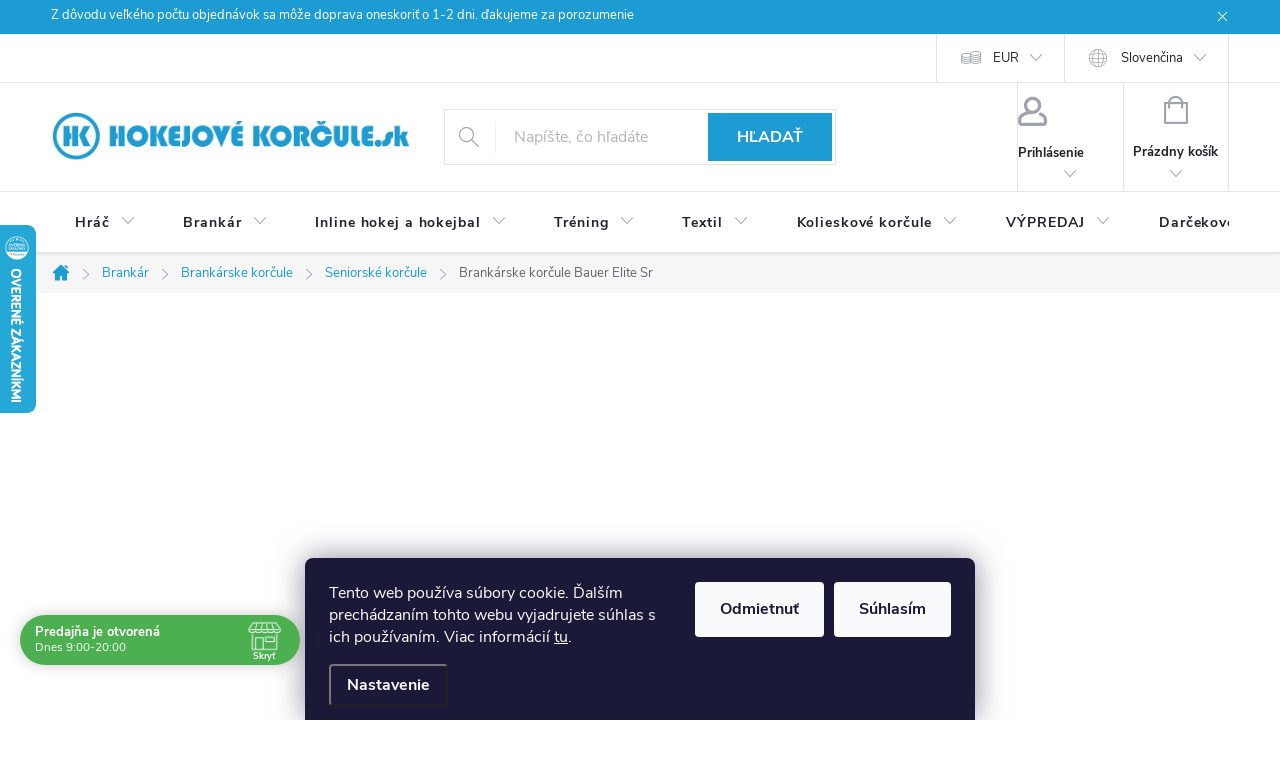

--- FILE ---
content_type: text/html; charset=utf-8
request_url: https://www.hokejovekorcule.sk/brankarske-korcule-bauer-elite-sr/
body_size: 44075
content:
<!doctype html><html lang="sk" dir="ltr" class="header-background-dark external-fonts-loaded"><head><meta charset="utf-8" /><meta name="viewport" content="width=device-width,initial-scale=1" /><title>Brankárske korčule Bauer Elite Sr | Hokejovekorcule.sk</title><link rel="preconnect" href="https://cdn.myshoptet.com" /><link rel="dns-prefetch" href="https://cdn.myshoptet.com" /><link rel="preload" href="https://cdn.myshoptet.com/prj/dist/master/cms/libs/jquery/jquery-1.11.3.min.js" as="script" /><link href="https://cdn.myshoptet.com/prj/dist/master/cms/templates/frontend_templates/shared/css/font-face/nunito.css" rel="stylesheet"><script>
dataLayer = [];
dataLayer.push({'shoptet' : {
    "pageId": 1215,
    "pageType": "productDetail",
    "currency": "EUR",
    "currencyInfo": {
        "decimalSeparator": ",",
        "exchangeRate": 1,
        "priceDecimalPlaces": 2,
        "symbol": "\u20ac",
        "symbolLeft": 0,
        "thousandSeparator": " "
    },
    "language": "sk",
    "projectId": 588028,
    "product": {
        "id": 1392,
        "guid": "e0e621f2-466b-11ee-b67e-121fa48e15df",
        "hasVariants": true,
        "codes": [
            {
                "code": 1121775
            },
            {
                "code": 1121776
            },
            {
                "code": 1121790
            },
            {
                "code": 1121773
            },
            {
                "code": 1121778
            },
            {
                "code": "1058732-20"
            },
            {
                "code": "1058732-22"
            },
            {
                "code": "1058732-23"
            },
            {
                "code": "1058732-26"
            },
            {
                "code": "1058732-27"
            },
            {
                "code": "1058732-29"
            },
            {
                "code": "1058732-31"
            },
            {
                "code": "1058732-32"
            },
            {
                "code": "1058732-34"
            },
            {
                "code": "1058732-36"
            },
            {
                "code": "1058732-37"
            }
        ],
        "name": "Brank\u00e1rske kor\u010dule Bauer Elite Sr",
        "appendix": "",
        "weight": 1.75,
        "manufacturer": "BAUER",
        "manufacturerGuid": "1EF53353F29E64488408DA0BA3DED3EE",
        "currentCategory": "Brank\u00e1rska hokejov\u00e1 v\u00fdstroj | Brank\u00e1rske kor\u010dule | Seniorsk\u00e9 brank\u00e1rske kor\u010dule",
        "currentCategoryGuid": "de0983e8-466b-11ee-be2b-121fa48e15df",
        "defaultCategory": "Brank\u00e1rska hokejov\u00e1 v\u00fdstroj | Brank\u00e1rske kor\u010dule | Seniorsk\u00e9 brank\u00e1rske kor\u010dule",
        "defaultCategoryGuid": "de0983e8-466b-11ee-be2b-121fa48e15df",
        "currency": "EUR",
        "priceWithVat": 400
    },
    "stocks": [
        {
            "id": 6,
            "title": "Hokejovekorcule.sk",
            "isDeliveryPoint": 1,
            "visibleOnEshop": 1
        },
        {
            "id": "ext",
            "title": "Sklad",
            "isDeliveryPoint": 0,
            "visibleOnEshop": 1
        }
    ],
    "cartInfo": {
        "id": null,
        "freeShipping": false,
        "freeShippingFrom": 100,
        "leftToFreeGift": {
            "formattedPrice": "5 \u20ac",
            "priceLeft": 5
        },
        "freeGift": false,
        "leftToFreeShipping": {
            "priceLeft": 100,
            "dependOnRegion": 0,
            "formattedPrice": "100 \u20ac"
        },
        "discountCoupon": [],
        "getNoBillingShippingPrice": {
            "withoutVat": 0,
            "vat": 0,
            "withVat": 0
        },
        "cartItems": [],
        "taxMode": "ORDINARY"
    },
    "cart": [],
    "customer": {
        "priceRatio": 1,
        "priceListId": 1,
        "groupId": null,
        "registered": false,
        "mainAccount": false
    }
}});
dataLayer.push({'cookie_consent' : {
    "marketing": "denied",
    "analytics": "denied"
}});
document.addEventListener('DOMContentLoaded', function() {
    shoptet.consent.onAccept(function(agreements) {
        if (agreements.length == 0) {
            return;
        }
        dataLayer.push({
            'cookie_consent' : {
                'marketing' : (agreements.includes(shoptet.config.cookiesConsentOptPersonalisation)
                    ? 'granted' : 'denied'),
                'analytics': (agreements.includes(shoptet.config.cookiesConsentOptAnalytics)
                    ? 'granted' : 'denied')
            },
            'event': 'cookie_consent'
        });
    });
});
</script>
<meta property="og:type" content="website"><meta property="og:site_name" content="hokejovekorcule.sk"><meta property="og:url" content="https://www.hokejovekorcule.sk/brankarske-korcule-bauer-elite-sr/"><meta property="og:title" content="Brankárske korčule Bauer Elite Sr | Hokejovekorcule.sk"><meta name="author" content="Hokejovekorcule.sk"><meta name="web_author" content="Shoptet.sk"><meta name="dcterms.rightsHolder" content="www.hokejovekorcule.sk"><meta name="robots" content="index,follow"><meta property="og:image" content="https://cdn.myshoptet.com/usr/www.hokejovekorcule.sk/user/shop/big/1392-9_brankarske-korcule-bauer-elite-sr.jpg?66d84136"><meta property="og:description" content="Brankárske korčule Bauer Elite boli navrhnuté pre skúsených brankárov, ktorí chcú výkon a pohodlie na elitnej úrovni za dostupnú cenu."><meta name="description" content="Brankárske korčule Bauer Elite boli navrhnuté pre skúsených brankárov, ktorí chcú výkon a pohodlie na elitnej úrovni za dostupnú cenu."><meta property="product:price:amount" content="400"><meta property="product:price:currency" content="EUR"><style>:root {--color-primary: #1c9cd2;--color-primary-h: 198;--color-primary-s: 76%;--color-primary-l: 47%;--color-primary-hover: #1c9cd2;--color-primary-hover-h: 198;--color-primary-hover-s: 76%;--color-primary-hover-l: 47%;--color-secondary: #1c9cd2;--color-secondary-h: 198;--color-secondary-s: 76%;--color-secondary-l: 47%;--color-secondary-hover: #3b7580;--color-secondary-hover-h: 190;--color-secondary-hover-s: 37%;--color-secondary-hover-l: 37%;--color-tertiary: #ffc807;--color-tertiary-h: 47;--color-tertiary-s: 100%;--color-tertiary-l: 51%;--color-tertiary-hover: #ffbb00;--color-tertiary-hover-h: 44;--color-tertiary-hover-s: 100%;--color-tertiary-hover-l: 50%;--color-header-background: #1c9cd2;--template-font: "Nunito";--template-headings-font: "Nunito";--header-background-url: url("https://cdn.myshoptet.com/usr/www.hokejovekorcule.sk/user/header_backgrounds/verzia_111.jpg");--cookies-notice-background: #1A1937;--cookies-notice-color: #F8FAFB;--cookies-notice-button-hover: #f5f5f5;--cookies-notice-link-hover: #27263f;--templates-update-management-preview-mode-content: "Náhľad aktualizácií šablóny je aktívny pre váš prehliadač."}</style>
    <script>var shoptet = shoptet || {};</script>
    <script src="https://cdn.myshoptet.com/prj/dist/master/shop/dist/main-3g-header.js.05f199e7fd2450312de2.js"></script>
<!-- User include --><!-- service 776(417) html code header -->
<link type="text/css" rel="stylesheet" media="all"  href="https://cdn.myshoptet.com/usr/paxio.myshoptet.com/user/documents/blank/style.css?v1602546"/>
<link href="https://cdn.myshoptet.com/prj/dist/master/shop/dist/font-shoptet-11.css.62c94c7785ff2cea73b2.css" rel="stylesheet">
<link href="https://cdn.myshoptet.com/usr/paxio.myshoptet.com/user/documents/blank/ikony.css?v9" rel="stylesheet">
<link type="text/css" rel="stylesheet" media="screen"  href="https://cdn.myshoptet.com/usr/paxio.myshoptet.com/user/documents/blank/preklady.css?v27" />
<link rel="stylesheet" href="https://cdn.myshoptet.com/usr/paxio.myshoptet.com/user/documents/blank/Slider/slick.css" />
<link rel="stylesheet" href="https://cdn.myshoptet.com/usr/paxio.myshoptet.com/user/documents/blank/Slider/slick-theme.css?v4" />
<link rel="stylesheet" href="https://cdn.myshoptet.com/usr/paxio.myshoptet.com/user/documents/blank/Slider/slick-classic.css?v3" />

<!-- api 779(420) html code header -->
<script async charset="utf-8" src="//app.notifikuj.cz/js/notifikuj.min.js?id=59d3037f-726b-4a28-988c-881c8d3bc4d3"></script>
<!-- api 879(518) html code header -->
<script data-info="ChatGo zakaznicky Messenger chat" async defer type="application/javascript" src="https://static.chatgo.cz/api/v1/plugin/chatbox/823970334374677.js"></script>
<!-- api 473(125) html code header -->

                <style>
                    #order-billing-methods .radio-wrapper[data-guid="2a46cdb0-7103-11ee-9d6e-f6c366b91939"]:not(.cgapplepay), #order-billing-methods .radio-wrapper[data-guid="2a520b78-7103-11ee-9d6e-f6c366b91939"]:not(.cggooglepay) {
                        display: none;
                    }
                </style>
                <script type="text/javascript">
                    document.addEventListener('DOMContentLoaded', function() {
                        if (getShoptetDataLayer('pageType') === 'billingAndShipping') {
                            
                try {
                    if (window.ApplePaySession && window.ApplePaySession.canMakePayments()) {
                        document.querySelector('#order-billing-methods .radio-wrapper[data-guid="2a46cdb0-7103-11ee-9d6e-f6c366b91939"]').classList.add('cgapplepay');
                    }
                } catch (err) {} 
            
                            
                const cgBaseCardPaymentMethod = {
                        type: 'CARD',
                        parameters: {
                            allowedAuthMethods: ["PAN_ONLY", "CRYPTOGRAM_3DS"],
                            allowedCardNetworks: [/*"AMEX", "DISCOVER", "INTERAC", "JCB",*/ "MASTERCARD", "VISA"]
                        }
                };
                
                function cgLoadScript(src, callback)
                {
                    var s,
                        r,
                        t;
                    r = false;
                    s = document.createElement('script');
                    s.type = 'text/javascript';
                    s.src = src;
                    s.onload = s.onreadystatechange = function() {
                        if ( !r && (!this.readyState || this.readyState == 'complete') )
                        {
                            r = true;
                            callback();
                        }
                    };
                    t = document.getElementsByTagName('script')[0];
                    t.parentNode.insertBefore(s, t);
                } 
                
                function cgGetGoogleIsReadyToPayRequest() {
                    return Object.assign(
                        {},
                        {
                            apiVersion: 2,
                            apiVersionMinor: 0
                        },
                        {
                            allowedPaymentMethods: [cgBaseCardPaymentMethod]
                        }
                    );
                }

                function onCgGooglePayLoaded() {
                    let paymentsClient = new google.payments.api.PaymentsClient({environment: 'PRODUCTION'});
                    paymentsClient.isReadyToPay(cgGetGoogleIsReadyToPayRequest()).then(function(response) {
                        if (response.result) {
                            document.querySelector('#order-billing-methods .radio-wrapper[data-guid="2a520b78-7103-11ee-9d6e-f6c366b91939"]').classList.add('cggooglepay');	 	 	 	 	 
                        }
                    })
                    .catch(function(err) {});
                }
                
                cgLoadScript('https://pay.google.com/gp/p/js/pay.js', onCgGooglePayLoaded);
            
                        }
                    });
                </script> 
                
<!-- api 690(337) html code header -->
<script>var ophWidgetData={"lang":"sk","link":"","logo":false,"turnOff":false,"expanded":true,"lunchShow":true,"checkHoliday":true,"showNextWeek":true,"showWidgetStart":"07:00","showWidgetEnd":"20:00","beforeOpenStore":0,"beforeCloseStore":0,"openingHours":[{"day":1,"openHour":"09:00","closeHour":"20:00","openPause":"","closePause":"","closed":false,"staticHourText":""},{"day":2,"openHour":"09:00","closeHour":"20:00","openPause":"","closePause":"","closed":false,"staticHourText":""},{"day":3,"openHour":"09:00","closeHour":"20:00","openPause":"","closePause":"","closed":false,"staticHourText":""},{"day":4,"openHour":"09:00","closeHour":"20:00","openPause":"","closePause":"","closed":false,"staticHourText":""},{"day":5,"openHour":"09:00","closeHour":"20:00","openPause":"","closePause":"","closed":false,"staticHourText":""},{"day":6,"openHour":"10:00","closeHour":"13:00","openPause":"","closePause":"","closed":false,"staticHourText":""},{"day":7,"openHour":"","closeHour":"","openPause":"","closePause":"","closed":true,"staticHourText":""}],"excludes":[{"date":"2024-12-27","openHour":"","closeHour":"","openPause":"","closePause":"","closed":true,"text":""},{"date":"2024-12-28","openHour":"","closeHour":"","openPause":"","closePause":"","closed":true,"text":""},{"date":"2024-12-30","openHour":"09:00","closeHour":"13:00","openPause":"","closePause":"","closed":false,"text":""},{"date":"2024-12-31","openHour":"09:00","closeHour":"13:00","openPause":"","closePause":"","text":""},{"date":"2025-04-18","openHour":"","closeHour":"","openPause":"","closePause":"","closed":true,"text":"Ve\u013ek\u00fd piatok"},{"date":"2025-04-19","openHour":"","closeHour":"","openPause":"","closePause":"","closed":true,"text":""},{"date":"2025-04-21","openHour":"","closeHour":"","openPause":"","closePause":"","closed":true,"text":"Ve\u013ekono\u010dn\u00fd pondelok"},{"date":"2025-08-30","openHour":"","closeHour":"","openPause":"","closePause":"","closed":true,"text":""},{"date":"2025-11-17","openHour":"09:00","closeHour":"20:00","openPause":"","closePause":"","closed":false,"text":""},{"date":"2025-12-27","openHour":"","closeHour":"","openPause":"","closePause":"","closed":true,"text":""},{"date":"2025-12-29","openHour":"10:00","closeHour":"16:00","openPause":"","closePause":"","text":""},{"date":"2025-12-30","openHour":"10:00","closeHour":"16:00","openPause":"","closePause":"","text":""},{"date":"2025-12-31","openHour":"10:00","closeHour":"16:00","openPause":"","closePause":"","text":""},{"date":"2026-01-02","openHour":"10:00","closeHour":"16:00","openPause":"","closePause":"","text":""},{"date":"2026-01-03","openHour":"10:00","closeHour":"13:00","openPause":"","closePause":"","text":""},{"date":"2026-01-05","openHour":"10:00","closeHour":"16:00","openPause":"","closePause":"","text":""}],"holidayList":["01-01","06-01","01-05","08-05","05-07","29-08","15-09","01-11","17-11","24-12","25-12","26-12"],"todayLongFormat":false,"logoFilemanager":"","colors":{"bg_header_color":"","bg_logo_color":"","bg_title_color":"","bg_preopen_color":"#03a9f4","bg_open_color":"#4caf50","bg_pause_color":"#ff9800","bg_preclose_color":"#ff6f00","bg_close_color":"#e94b4b","color_exception_day":"#e94b4b"},"address":"","icon":"icon-01","bottomPosition":0,"showDetailOnExpand":false,"disableDetail":false,"disableDetailTable":false,"hideOnMobile":false,"hideOnCheckout":false,"weekTurnOff":[],"directPosition":"ltr"}</script>
<!-- service 619(267) html code header -->
<link href="https://cdn.myshoptet.com/usr/fvstudio.myshoptet.com/user/documents/addons/cartupsell.min.css?24.11.1" rel="stylesheet">
<!-- service 629(277) html code header -->
<link href="https://cdn.myshoptet.com/usr/fvstudio.myshoptet.com/user/documents/addons/topproduct.min.css?22.8.1" rel="stylesheet">

<style>
</style>


<!-- service 659(306) html code header -->
<link rel="stylesheet" type="text/css" href="https://cdn.myshoptet.com/usr/fvstudio.myshoptet.com/user/documents/showmore/fv-studio-app-showmore.css?v=21.10.1">

<!-- service 690(337) html code header -->
<link href="https://cdn.myshoptet.com/usr/mcore.myshoptet.com/user/documents/upload/addon01/ophWidget.min.css?v=1.6.9" rel="stylesheet" />


<!-- service 1701(1285) html code header -->
<link rel="stylesheet" href="https://cdn.myshoptet.com/usr/apollo.jakubtursky.sk/user/documents/assets/product-label/main.css?v=42">


<style>
.p-image-wrapper > .flags-extra,
.lSSlideWrapper > .flags-extra,
.lSSlideWrapper .flag.flag-discount,
.p-image .flag.flag-discount,
.p-detail-info .flag.flag-action,
.product .flag.flag-discount{
	opacity: 0;
}
</style>
<!-- service 421(75) html code header -->
<style>
body:not(.template-07):not(.template-09):not(.template-10):not(.template-11):not(.template-12):not(.template-13):not(.template-14) #return-to-top i::before {content: 'a';}
#return-to-top i:before {content: '\e911';}
#return-to-top {
z-index: 99999999;
    position: fixed;
    bottom: 45px;
    right: 20px;
background: rgba(0, 0, 0, 0.7);
    width: 50px;
    height: 50px;
    display: block;
    text-decoration: none;
    -webkit-border-radius: 35px;
    -moz-border-radius: 35px;
    border-radius: 35px;
    display: none;
    -webkit-transition: all 0.3s linear;
    -moz-transition: all 0.3s ease;
    -ms-transition: all 0.3s ease;
    -o-transition: all 0.3s ease;
    transition: all 0.3s ease;
}
#return-to-top i {color: #fff;margin: -10px 0 0 -10px;position: relative;left: 50%;top: 50%;font-size: 19px;-webkit-transition: all 0.3s ease;-moz-transition: all 0.3s ease;-ms-transition: all 0.3s ease;-o-transition: all 0.3s ease;transition: all 0.3s ease;height: 20px;width: 20px;text-align: center;display: block;font-style: normal;}
#return-to-top:hover {
    background: rgba(0, 0, 0, 0.9);
}
#return-to-top:hover i {
    color: #fff;
}
.icon-chevron-up::before {
font-weight: bold;
}
.ordering-process #return-to-top{display: none !important;}
</style>
<!-- service 417(71) html code header -->
<style>
@media screen and (max-width: 767px) {
body.sticky-mobile:not(.paxio-merkur):not(.venus) .dropdown {display: none !important;}
body.sticky-mobile:not(.paxio-merkur):not(.venus) .languagesMenu{right: 98px; position: absolute;}
body.sticky-mobile:not(.paxio-merkur):not(.venus) .languagesMenu .caret{display: none !important;}
body.sticky-mobile:not(.paxio-merkur):not(.venus) .languagesMenu.open .languagesMenu__content {display: block;right: 0;left: auto;}
.template-12 #header .site-name {max-width: 40% !important;}
}
@media screen and (-ms-high-contrast: active), (-ms-high-contrast: none) {
.template-12 #header {position: fixed; width: 100%;}
.template-12 #content-wrapper.content-wrapper{padding-top: 80px;}
}
.sticky-mobile #header-image{display: none;}
@media screen and (max-width: 640px) {
.template-04.sticky-mobile #header-cart{position: fixed;top: 3px;right: 92px;}
.template-04.sticky-mobile #header-cart::before {font-size: 32px;}
.template-04.sticky-mobile #header-cart strong{display: none;}
}
@media screen and (min-width: 641px) {
.dklabGarnet #main-wrapper {overflow: visible !important;}
}
.dklabGarnet.sticky-mobile #logo img {top: 0 !important;}
@media screen and (min-width: 768px){
.top-navigation-bar .site-name {display: none;}
}
/*NOVÁ VERZE MOBILNÍ HLAVIČKY*/
@media screen and (max-width: 767px){
.scrolled-down body:not(.ordering-process):not(.search-window-visible) .top-navigation-bar {transform: none !important;}
.scrolled-down body:not(.ordering-process):not(.search-window-visible) #header .site-name {transform: none !important;}
.scrolled-down body:not(.ordering-process):not(.search-window-visible) #header .cart-count {transform: none !important;}
.scrolled-down #header {transform: none !important;}

body.template-11.mobile-header-version-1:not(.paxio-merkur):not(.venus) .top-navigation-bar .site-name{display: none !important;}
body.template-11.mobile-header-version-1:not(.paxio-merkur):not(.venus) #header .cart-count {top: -39px !important;position: absolute !important;}
.template-11.sticky-mobile.mobile-header-version-1 .responsive-tools > a[data-target="search"] {visibility: visible;}
.template-12.mobile-header-version-1 #header{position: fixed !important;}
.template-09.mobile-header-version-1.sticky-mobile .top-nav .subnav-left {visibility: visible;}
}

/*Disco*/
@media screen and (min-width: 768px){
.template-13:not(.jupiter) #header, .template-14 #header{position: sticky;top: 0;z-index: 8;}
.template-14.search-window-visible #header{z-index: 9999;}
body.navigation-hovered::before {z-index: 7;}
/*
.template-13 .top-navigation-bar{z-index: 10000;}
.template-13 .popup-widget {z-index: 10001;}
*/
.scrolled .template-13 #header, .scrolled .template-14 #header{box-shadow: 0 2px 10px rgba(0,0,0,0.1);}
.search-focused::before{z-index: 8;}
.top-navigation-bar{z-index: 9;position: relative;}
.paxio-merkur.top-navigation-menu-visible #header .search-form .form-control {z-index: 1;}
.paxio-merkur.top-navigation-menu-visible .search-form::before {z-index: 1;}
.scrolled .popup-widget.cart-widget {position: fixed;top: 68px !important;}

/* MERKUR */
.paxio-merkur.sticky-mobile.template-11 #oblibeneBtn{line-height: 70px !important;}
}


/* VENUS */
@media screen and (min-width: 768px){
.venus.sticky-mobile:not(.ordering-process) #header {position: fixed !important;width: 100%;transform: none !important;translate: none !important;box-shadow: 0 2px 10px rgba(0,0,0,0.1);visibility: visible !important;opacity: 1 !important;}
.venus.sticky-mobile:not(.ordering-process) .overall-wrapper{padding-top: 160px;}
.venus.sticky-mobile.type-index:not(.ordering-process) .overall-wrapper{padding-top: 85px;}
.venus.sticky-mobile:not(.ordering-process) #content-wrapper.content-wrapper {padding-top: 0 !important;}
}
@media screen and (max-width: 767px){
.template-14 .top-navigation-bar > .site-name{display: none !important;}
.template-14 #header .header-top .header-top-wrapper .site-name{margin: 0;}
}
/* JUPITER */
@media screen and (max-width: 767px){
.scrolled-down body.jupiter:not(.ordering-process):not(.search-window-visible) #header .site-name {-webkit-transform: translateX(-50%) !important;transform: translateX(-50%) !important;}
}
@media screen and (min-width: 768px){
.jupiter.sticky-header #header::after{display: none;}
.jupiter.sticky-header #header{position: fixed; top: 0; width: 100%;z-index: 99;}
.jupiter.sticky-header.ordering-process #header{position: relative;}
.jupiter.sticky-header .overall-wrapper{padding-top: 182px;}
.jupiter.sticky-header.ordering-process .overall-wrapper{padding-top: 0;}
.jupiter.sticky-header #header .header-top {height: 80px;}
}
</style>
<!-- project html code header -->
<style>
.category-perex.empty-content {display: none;}
</style>

<style>
body {color: #000;}
</style>




<style>
.basic-description p, .basic-description p span{color: #000 !important;}
</style>

<style>
.basic-description li span, .basic-description p span, .p-short-description span, .p-info-wrapper > .p-short-description{font-size: 16px !important;}
.product .btn-primary{font-size: 0;}
.product .btn-primary::after{content: "Vybrať variant"; font-size: 14px;}
@media screen and (min-width: 1200px) and (max-width: 1439px){
.product .btn-primary::after{font-size: 10px;}
}
@media screen and (min-width: 992px) and (max-width: 1199px){
.product .btn-primary::after{font-size: 13px;}
}
</style>

<script data-addon="Cena po zadání slevového kódu" data-author="Dominik Martini">
var product_salecode_config = {
  "sk": {
    "copy_text": "Kód bol skopírovaný",
    "text_start": "Vaša cena",
    "text_end": "s kódom",
    "tooltip": "Kliknutím na pole skopírujete kód ktorý vložte v košíku do pola zľavový kupón."
  }
};
</script>

<meta name="facebook-domain-verification" content="499bpiot3b1zx87vo40csbrfkeej6l" />










<style>
:root {
/* Nastavenie štýlov, farieb*/
--product-label-border-radius: 10px;
--product-label-BG: #3fafde;
--product-label-title-color: #ffffff;
--product-label-border-color: #e94b4b;
}
</style>
<!-- /User include --><link rel="shortcut icon" href="/favicon.ico" type="image/x-icon" /><link rel="canonical" href="https://www.hokejovekorcule.sk/brankarske-korcule-bauer-elite-sr/" /><link rel="alternate" hreflang="sk" href="https://www.hokejovekorcule.sk/brankarske-korcule-bauer-elite-sr/" /><link rel="alternate" hreflang="cs" href="https://www.hokejovekorcule.sk/cs/brankarske-korcule-bauer-elite-sr/" /><link rel="alternate" hreflang="x-default" href="https://www.hokejovekorcule.sk/brankarske-korcule-bauer-elite-sr/" />    <script>
        var _hwq = _hwq || [];
        _hwq.push(['setKey', '0C173AA21B909E44C4B56D21DE9A5700']);
        _hwq.push(['setTopPos', '160']);
        _hwq.push(['showWidget', '21']);
        (function() {
            var ho = document.createElement('script');
            ho.src = 'https://sk.im9.cz/direct/i/gjs.php?n=wdgt&sak=0C173AA21B909E44C4B56D21DE9A5700';
            var s = document.getElementsByTagName('script')[0]; s.parentNode.insertBefore(ho, s);
        })();
    </script>
    <!-- Global site tag (gtag.js) - Google Analytics -->
    <script async src="https://www.googletagmanager.com/gtag/js?id=G-ZYW87TJ5MR"></script>
    <script>
        
        window.dataLayer = window.dataLayer || [];
        function gtag(){dataLayer.push(arguments);}
        

                    console.debug('default consent data');

            gtag('consent', 'default', {"ad_storage":"denied","analytics_storage":"denied","ad_user_data":"denied","ad_personalization":"denied","wait_for_update":500});
            dataLayer.push({
                'event': 'default_consent'
            });
        
        gtag('js', new Date());

        
                gtag('config', 'G-ZYW87TJ5MR', {"groups":"GA4","send_page_view":false,"content_group":"productDetail","currency":"EUR","page_language":"sk"});
        
                gtag('config', 'AW-934197739', {"allow_enhanced_conversions":true});
        
        
        
        
        
                    gtag('event', 'page_view', {"send_to":"GA4","page_language":"sk","content_group":"productDetail","currency":"EUR"});
        
                gtag('set', 'currency', 'EUR');

        gtag('event', 'view_item', {
            "send_to": "UA",
            "items": [
                {
                    "id": "1121776",
                    "name": "Brank\u00e1rske kor\u010dule Bauer Elite Sr",
                    "category": "Brank\u00e1rska hokejov\u00e1 v\u00fdstroj \/ Brank\u00e1rske kor\u010dule \/ Seniorsk\u00e9 brank\u00e1rske kor\u010dule",
                                        "brand": "BAUER",
                                                            "variant": "\u0160\u00edrka kor\u010dule: FT2, Ve\u013ekos\u0165 kor\u010dule Bauer: 9 \/ 44,5 EUR \/ 27,7 cm",
                                        "price": 325.2
                }
            ]
        });
        
        
        
        
        
                    gtag('event', 'view_item', {"send_to":"GA4","page_language":"sk","content_group":"productDetail","value":325.19999999999999,"currency":"EUR","items":[{"item_id":"1121776","item_name":"Brank\u00e1rske kor\u010dule Bauer Elite Sr","item_brand":"BAUER","item_category":"Brank\u00e1rska hokejov\u00e1 v\u00fdstroj","item_category2":"Brank\u00e1rske kor\u010dule","item_category3":"Seniorsk\u00e9 brank\u00e1rske kor\u010dule","item_variant":"1121776~\u0160\u00edrka kor\u010dule: FT2, Ve\u013ekos\u0165 kor\u010dule Bauer: 9 \/ 44,5 EUR \/ 27,7 cm","price":325.19999999999999,"quantity":1,"index":0}]});
        
        
        
        
        
        
        
        document.addEventListener('DOMContentLoaded', function() {
            if (typeof shoptet.tracking !== 'undefined') {
                for (var id in shoptet.tracking.bannersList) {
                    gtag('event', 'view_promotion', {
                        "send_to": "UA",
                        "promotions": [
                            {
                                "id": shoptet.tracking.bannersList[id].id,
                                "name": shoptet.tracking.bannersList[id].name,
                                "position": shoptet.tracking.bannersList[id].position
                            }
                        ]
                    });
                }
            }

            shoptet.consent.onAccept(function(agreements) {
                if (agreements.length !== 0) {
                    console.debug('gtag consent accept');
                    var gtagConsentPayload =  {
                        'ad_storage': agreements.includes(shoptet.config.cookiesConsentOptPersonalisation)
                            ? 'granted' : 'denied',
                        'analytics_storage': agreements.includes(shoptet.config.cookiesConsentOptAnalytics)
                            ? 'granted' : 'denied',
                                                                                                'ad_user_data': agreements.includes(shoptet.config.cookiesConsentOptPersonalisation)
                            ? 'granted' : 'denied',
                        'ad_personalization': agreements.includes(shoptet.config.cookiesConsentOptPersonalisation)
                            ? 'granted' : 'denied',
                        };
                    console.debug('update consent data', gtagConsentPayload);
                    gtag('consent', 'update', gtagConsentPayload);
                    dataLayer.push(
                        { 'event': 'update_consent' }
                    );
                }
            });
        });
    </script>
<script>
    (function(t, r, a, c, k, i, n, g) { t['ROIDataObject'] = k;
    t[k]=t[k]||function(){ (t[k].q=t[k].q||[]).push(arguments) },t[k].c=i;n=r.createElement(a),
    g=r.getElementsByTagName(a)[0];n.async=1;n.src=c;g.parentNode.insertBefore(n,g)
    })(window, document, 'script', '//www.heureka.sk/ocm/sdk.js?source=shoptet&version=2&page=product_detail', 'heureka', 'sk');

    heureka('set_user_consent', 0);
</script>
</head><body class="desktop id-1215 in-seniorske-brankarske-korcule template-11 type-product type-detail one-column-body columns-mobile-2 columns-3 blank-mode blank-mode-css ums_forms_redesign--off ums_a11y_category_page--on ums_discussion_rating_forms--off ums_flags_display_unification--on ums_a11y_login--on mobile-header-version-1">
        <div id="fb-root"></div>
        <script>
            window.fbAsyncInit = function() {
                FB.init({
//                    appId            : 'your-app-id',
                    autoLogAppEvents : true,
                    xfbml            : true,
                    version          : 'v19.0'
                });
            };
        </script>
        <script async defer crossorigin="anonymous" src="https://connect.facebook.net/sk_SK/sdk.js"></script>    <div class="siteCookies siteCookies--bottom siteCookies--dark js-siteCookies" role="dialog" data-testid="cookiesPopup" data-nosnippet>
        <div class="siteCookies__form">
            <div class="siteCookies__content">
                <div class="siteCookies__text">
                    Tento web používa súbory cookie. Ďalším prechádzaním tohto webu vyjadrujete súhlas s ich používaním. Viac informácií <a href="/podmienky-ochrany-osobnych-udajov/" target="\&quot;_blank\&quot;" rel="\&quot;" noreferrer="">tu</a>.
                </div>
                <p class="siteCookies__links">
                    <button class="siteCookies__link js-cookies-settings" aria-label="Nastavenia cookies" data-testid="cookiesSettings">Nastavenie</button>
                </p>
            </div>
            <div class="siteCookies__buttonWrap">
                                    <button class="siteCookies__button js-cookiesConsentSubmit" value="reject" aria-label="Odmietnuť cookies" data-testid="buttonCookiesReject">Odmietnuť</button>
                                <button class="siteCookies__button js-cookiesConsentSubmit" value="all" aria-label="Prijať cookies" data-testid="buttonCookiesAccept">Súhlasím</button>
            </div>
        </div>
        <script>
            document.addEventListener("DOMContentLoaded", () => {
                const siteCookies = document.querySelector('.js-siteCookies');
                document.addEventListener("scroll", shoptet.common.throttle(() => {
                    const st = document.documentElement.scrollTop;
                    if (st > 1) {
                        siteCookies.classList.add('siteCookies--scrolled');
                    } else {
                        siteCookies.classList.remove('siteCookies--scrolled');
                    }
                }, 100));
            });
        </script>
    </div>
<a href="#content" class="skip-link sr-only">Prejsť na obsah</a><div class="overall-wrapper"><div class="site-msg information"><div class="container"><div class="text">Z dôvodu veľkého počtu objednávok sa môže doprava oneskoriť o 1-2 dni. ďakujeme za porozumenie</div><div class="close js-close-information-msg"></div></div></div><div class="user-action"><div class="container">
    <div class="user-action-in">
                    <div id="login" class="user-action-login popup-widget login-widget" role="dialog" aria-labelledby="loginHeading">
        <div class="popup-widget-inner">
                            <h2 id="loginHeading">Prihlásenie k vášmu účtu</h2><div id="customerLogin"><form action="/action/Customer/Login/" method="post" id="formLoginIncluded" class="csrf-enabled formLogin" data-testid="formLogin"><input type="hidden" name="referer" value="" /><div class="form-group"><div class="input-wrapper email js-validated-element-wrapper no-label"><input type="email" name="email" class="form-control" autofocus placeholder="E-mailová adresa (napr. jan@novak.sk)" data-testid="inputEmail" autocomplete="email" required /></div></div><div class="form-group"><div class="input-wrapper password js-validated-element-wrapper no-label"><input type="password" name="password" class="form-control" placeholder="Heslo" data-testid="inputPassword" autocomplete="current-password" required /><span class="no-display">Nemôžete vyplniť toto pole</span><input type="text" name="surname" value="" class="no-display" /></div></div><div class="form-group"><div class="login-wrapper"><button type="submit" class="btn btn-secondary btn-text btn-login" data-testid="buttonSubmit">Prihlásiť sa</button><div class="password-helper"><a href="/registracia/" data-testid="signup" rel="nofollow">Nová registrácia</a><a href="/klient/zabudnute-heslo/" rel="nofollow">Zabudnuté heslo</a></div></div></div></form>
</div>                    </div>
    </div>

                            <div id="cart-widget" class="user-action-cart popup-widget cart-widget loader-wrapper" data-testid="popupCartWidget" role="dialog" aria-hidden="true">
    <div class="popup-widget-inner cart-widget-inner place-cart-here">
        <div class="loader-overlay">
            <div class="loader"></div>
        </div>
    </div>

    <div class="cart-widget-button">
        <a href="/kosik/" class="btn btn-conversion" id="continue-order-button" rel="nofollow" data-testid="buttonNextStep">Pokračovať do košíka</a>
    </div>
</div>
            </div>
</div>
</div><div class="top-navigation-bar" data-testid="topNavigationBar">

    <div class="container">

        <div class="top-navigation-contacts">
                    </div>

                
        <div class="top-navigation-tools top-navigation-tools--language">
            <div class="responsive-tools">
                <a href="#" class="toggle-window" data-target="search" aria-label="Hľadať" data-testid="linkSearchIcon"></a>
                                                            <a href="#" class="toggle-window" data-target="login"></a>
                                                    <a href="#" class="toggle-window" data-target="navigation" aria-label="Menu" data-testid="hamburgerMenu"></a>
            </div>
                <div class="languagesMenu">
        <button id="topNavigationDropdown" class="languagesMenu__flags" type="button" data-toggle="dropdown" aria-haspopup="true" aria-expanded="false">
            <svg aria-hidden="true" style="position: absolute; width: 0; height: 0; overflow: hidden;" version="1.1" xmlns="http://www.w3.org/2000/svg" xmlns:xlink="http://www.w3.org/1999/xlink"><defs><symbol id="shp-flag-SK" viewBox="0 0 32 32"><title>SK</title><path fill="#f0f0f0" style="fill: var(--color21, #f0f0f0)" d="M0 5.334h32v21.333h-32v-21.333z"></path><path fill="#0052b4" style="fill: var(--color20, #0052b4)" d="M0 12.29h32v7.42h-32v-7.42z"></path><path fill="#d80027" style="fill: var(--color19, #d80027)" d="M0 19.71h32v6.957h-32v-6.956z"></path><path fill="#f0f0f0" style="fill: var(--color21, #f0f0f0)" d="M8.092 11.362v5.321c0 3.027 3.954 3.954 3.954 3.954s3.954-0.927 3.954-3.954v-5.321h-7.908z"></path><path fill="#d80027" style="fill: var(--color19, #d80027)" d="M9.133 11.518v5.121c0 0.342 0.076 0.665 0.226 0.968 1.493 0 3.725 0 5.373 0 0.15-0.303 0.226-0.626 0.226-0.968v-5.121h-5.826z"></path><path fill="#f0f0f0" style="fill: var(--color21, #f0f0f0)" d="M13.831 15.089h-1.339v-0.893h0.893v-0.893h-0.893v-0.893h-0.893v0.893h-0.893v0.893h0.893v0.893h-1.339v0.893h1.339v0.893h0.893v-0.893h1.339z"></path><path fill="#0052b4" style="fill: var(--color20, #0052b4)" d="M10.577 18.854c0.575 0.361 1.166 0.571 1.469 0.665 0.303-0.093 0.894-0.303 1.469-0.665 0.58-0.365 0.987-0.782 1.218-1.246-0.255-0.18-0.565-0.286-0.901-0.286-0.122 0-0.241 0.015-0.355 0.041-0.242-0.55-0.791-0.934-1.43-0.934s-1.188 0.384-1.43 0.934c-0.114-0.027-0.233-0.041-0.355-0.041-0.336 0-0.646 0.106-0.901 0.286 0.231 0.465 0.637 0.882 1.217 1.246z"></path></symbol><symbol id="shp-flag-CZ" viewBox="0 0 32 32"><title>CZ</title><path fill="#0052b4" style="fill: var(--color20, #0052b4)" d="M0 5.334h32v21.333h-32v-21.333z"></path><path fill="#d80027" style="fill: var(--color19, #d80027)" d="M32 16v10.666h-32l13.449-10.666z"></path><path fill="#f0f0f0" style="fill: var(--color21, #f0f0f0)" d="M32 5.334v10.666h-18.551l-13.449-10.666z"></path></symbol></defs></svg>
            <svg class="shp-flag shp-flag-SK">
                <use xlink:href="#shp-flag-SK"></use>
            </svg>
            <span class="caret"></span>
        </button>
        <div class="languagesMenu__content" aria-labelledby="topNavigationDropdown">
                            <div class="languagesMenu__box toggle-window js-languagesMenu__box" data-hover="true" data-target="currency">
                    <div class="languagesMenu__header languagesMenu__header--name">Mena</div>
                    <div class="languagesMenu__header languagesMenu__header--actual" data-toggle="dropdown">EUR<span class="caret"></span></div>
                    <ul class="languagesMenu__list languagesMenu__list--currency">
                                                    <li class="languagesMenu__list__item">
                                <a href="/action/Currency/changeCurrency/?currencyCode=CZK" rel="nofollow" class="languagesMenu__list__link languagesMenu__list__link--currency">CZK</a>
                            </li>
                                                    <li class="languagesMenu__list__item">
                                <a href="/action/Currency/changeCurrency/?currencyCode=EUR" rel="nofollow" class="languagesMenu__list__link languagesMenu__list__link--currency">EUR</a>
                            </li>
                                            </ul>
                </div>
                                        <div class="languagesMenu__box toggle-window js-languagesMenu__box" data-hover="true" data-target="language">
                    <div class="languagesMenu__header languagesMenu__header--name">Jazyk</div>
                    <div class="languagesMenu__header languagesMenu__header--actual" data-toggle="dropdown">
                                                                                    
                                    Slovenčina
                                
                                                                                                                                <span class="caret"></span>
                    </div>
                    <ul class="languagesMenu__list languagesMenu__list--language">
                                                    <li>
                                <a href="/action/Language/changeLanguage/?language=sk" rel="nofollow" class="languagesMenu__list__link">
                                    <svg class="shp-flag shp-flag-SK">
                                        <use xlink:href="#shp-flag-SK"></use>
                                    </svg>
                                    <span class="languagesMenu__list__name languagesMenu__list__name--actual">Slovenčina</span>
                                </a>
                            </li>
                                                    <li>
                                <a href="/action/Language/changeLanguage/?language=cs" rel="nofollow" class="languagesMenu__list__link">
                                    <svg class="shp-flag shp-flag-CZ">
                                        <use xlink:href="#shp-flag-CZ"></use>
                                    </svg>
                                    <span class="languagesMenu__list__name">Čeština</span>
                                </a>
                            </li>
                                            </ul>
                </div>
                    </div>
    </div>
            <button class="top-nav-button top-nav-button-login toggle-window" type="button" data-target="login" aria-haspopup="dialog" aria-controls="login" aria-expanded="false" data-testid="signin"><span>Prihlásenie</span></button>        </div>

    </div>

</div>
<header id="header"><div class="container navigation-wrapper">
    <div class="header-top">
        <div class="site-name-wrapper">
            <div class="site-name"><a href="/" data-testid="linkWebsiteLogo"><img src="https://cdn.myshoptet.com/usr/www.hokejovekorcule.sk/user/logos/hokejove_korcule_sk_logo_nove5.png" alt="Hokejovekorcule.sk" fetchpriority="low" /></a></div>        </div>
        <div class="search" itemscope itemtype="https://schema.org/WebSite">
            <meta itemprop="headline" content="Seniorské brankárske korčule"/><meta itemprop="url" content="https://www.hokejovekorcule.sk"/><meta itemprop="text" content="Brankárske korčule Bauer Elite boli navrhnuté pre skúsených brankárov, ktorí chcú výkon a pohodlie na elitnej úrovni za dostupnú cenu."/>            <form action="/action/ProductSearch/prepareString/" method="post"
    id="formSearchForm" class="search-form compact-form js-search-main"
    itemprop="potentialAction" itemscope itemtype="https://schema.org/SearchAction" data-testid="searchForm">
    <fieldset>
        <meta itemprop="target"
            content="https://www.hokejovekorcule.sk/vyhladavanie/?string={string}"/>
        <input type="hidden" name="language" value="sk"/>
        
            
<input
    type="search"
    name="string"
        class="query-input form-control search-input js-search-input"
    placeholder="Napíšte, čo hľadáte"
    autocomplete="off"
    required
    itemprop="query-input"
    aria-label="Vyhľadávanie"
    data-testid="searchInput"
>
            <button type="submit" class="btn btn-default" data-testid="searchBtn">Hľadať</button>
        
    </fieldset>
</form>
        </div>
        <div class="navigation-buttons">
                
    <a href="/kosik/" class="btn btn-icon toggle-window cart-count" data-target="cart" data-hover="true" data-redirect="true" data-testid="headerCart" rel="nofollow" aria-haspopup="dialog" aria-expanded="false" aria-controls="cart-widget">
        
                <span class="sr-only">Nákupný košík</span>
        
            <span class="cart-price visible-lg-inline-block" data-testid="headerCartPrice">
                                    Prázdny košík                            </span>
        
    
            </a>
        </div>
    </div>
    <nav id="navigation" aria-label="Hlavné menu" data-collapsible="true"><div class="navigation-in menu"><ul class="menu-level-1" role="menubar" data-testid="headerMenuItems"><li class="menu-item-1356 ext" role="none"><a href="/hokejova-vystroj/" data-testid="headerMenuItem" role="menuitem" aria-haspopup="true" aria-expanded="false"><b>Hráč</b><span class="submenu-arrow"></span></a><ul class="menu-level-2" aria-label="Hráč" tabindex="-1" role="menu"><li class="menu-item-1329 has-third-level" role="none"><a href="/korcule-na-lad/" class="menu-image" data-testid="headerMenuItem" tabindex="-1" aria-hidden="true"><img src="data:image/svg+xml,%3Csvg%20width%3D%22140%22%20height%3D%22100%22%20xmlns%3D%22http%3A%2F%2Fwww.w3.org%2F2000%2Fsvg%22%3E%3C%2Fsvg%3E" alt="" aria-hidden="true" width="140" height="100"  data-src="https://cdn.myshoptet.com/usr/www.hokejovekorcule.sk/user/categories/thumb/zimne_korcule_na_lad.jpeg" fetchpriority="low" /></a><div><a href="/korcule-na-lad/" data-testid="headerMenuItem" role="menuitem"><span>Korčule</span></a>
                                                    <ul class="menu-level-3" role="menu">
                                                                    <li class="menu-item-1044" role="none">
                                        <a href="/hokejove-korcule/" data-testid="headerMenuItem" role="menuitem">
                                            Hokejové korčule</a>,                                    </li>
                                                                    <li class="menu-item-1227" role="none">
                                        <a href="/rekreacne-korcule-na-lad/" data-testid="headerMenuItem" role="menuitem">
                                            Rekreačné korčule</a>,                                    </li>
                                                                    <li class="menu-item-1284" role="none">
                                        <a href="/damske-korcule-na-lad/" data-testid="headerMenuItem" role="menuitem">
                                            Krasokorčule</a>,                                    </li>
                                                                    <li class="menu-item-969" role="none">
                                        <a href="/chranice-nozov/" data-testid="headerMenuItem" role="menuitem">
                                            Chrániče nožov</a>,                                    </li>
                                                                    <li class="menu-item-1176" role="none">
                                        <a href="/hokejove-noze-a-holdery/" data-testid="headerMenuItem" role="menuitem">
                                            Nože a holdery</a>,                                    </li>
                                                                    <li class="menu-item-2556" role="none">
                                        <a href="/vlozky-do-korcul/" data-testid="headerMenuItem" role="menuitem">
                                            Vložky do korčúľ</a>,                                    </li>
                                                                    <li class="menu-item-2559" role="none">
                                        <a href="/ponozky-do-korcul/" data-testid="headerMenuItem" role="menuitem">
                                            Ponožky do korčúľ</a>,                                    </li>
                                                                    <li class="menu-item-1386" role="none">
                                        <a href="/hokejove-korcule-prislusenstvo/" data-testid="headerMenuItem" role="menuitem">
                                            Príslušenstvo</a>,                                    </li>
                                                                    <li class="menu-item-1242" role="none">
                                        <a href="/brusenie-korcul/" data-testid="headerMenuItem" role="menuitem">
                                            Brúsky na korčule</a>,                                    </li>
                                                                    <li class="menu-item-1690" role="none">
                                        <a href="/tasky-na-korcule-na-lad/" data-testid="headerMenuItem" role="menuitem">
                                            Tašky na korčule</a>,                                    </li>
                                                                    <li class="menu-item-900" role="none">
                                        <a href="/korcule-nahradne-diely/" data-testid="headerMenuItem" role="menuitem">
                                            Korčule náhradné diely</a>                                    </li>
                                                            </ul>
                        </div></li><li class="menu-item-1374 has-third-level" role="none"><a href="/hokejky/" class="menu-image" data-testid="headerMenuItem" tabindex="-1" aria-hidden="true"><img src="data:image/svg+xml,%3Csvg%20width%3D%22140%22%20height%3D%22100%22%20xmlns%3D%22http%3A%2F%2Fwww.w3.org%2F2000%2Fsvg%22%3E%3C%2Fsvg%3E" alt="" aria-hidden="true" width="140" height="100"  data-src="https://cdn.myshoptet.com/usr/www.hokejovekorcule.sk/user/categories/thumb/hokejky_na_ladovy_hokej.jpeg" fetchpriority="low" /></a><div><a href="/hokejky/" data-testid="headerMenuItem" role="menuitem"><span>Hokejky</span></a>
                                                    <ul class="menu-level-3" role="menu">
                                                                    <li class="menu-item-897" role="none">
                                        <a href="/kompozitove-hokejky/" data-testid="headerMenuItem" role="menuitem">
                                            Kompozitové hokejky</a>,                                    </li>
                                                                    <li class="menu-item-996" role="none">
                                        <a href="/drevene-hokejky/" data-testid="headerMenuItem" role="menuitem">
                                            Drevené hokejky</a>,                                    </li>
                                                                    <li class="menu-item-2562" role="none">
                                        <a href="/hokejky-pre-deti/" data-testid="headerMenuItem" role="menuitem">
                                            Detské hokejky</a>,                                    </li>
                                                                    <li class="menu-item-1299" role="none">
                                        <a href="/shafty-a-cepele/" data-testid="headerMenuItem" role="menuitem">
                                            Čepele a shafty</a>,                                    </li>
                                                                    <li class="menu-item-1029" role="none">
                                        <a href="/nadstavce-na-hokejky/" data-testid="headerMenuItem" role="menuitem">
                                            Nadstavce na hokejky</a>,                                    </li>
                                                                    <li class="menu-item-1389" role="none">
                                        <a href="/prislusenstvo/" data-testid="headerMenuItem" role="menuitem">
                                            Príslušenstvo k hokejkám</a>,                                    </li>
                                                                    <li class="menu-item-2550" role="none">
                                        <a href="/pasky-na-cepel-hokejky/" data-testid="headerMenuItem" role="menuitem">
                                            Pásky na čepeľ</a>,                                    </li>
                                                                    <li class="menu-item-2553" role="none">
                                        <a href="/vosk-na-hokejku/" data-testid="headerMenuItem" role="menuitem">
                                            Vosky na hokejku</a>                                    </li>
                                                            </ul>
                        </div></li><li class="menu-item-1050 has-third-level" role="none"><a href="/hokejove-rukavice/" class="menu-image" data-testid="headerMenuItem" tabindex="-1" aria-hidden="true"><img src="data:image/svg+xml,%3Csvg%20width%3D%22140%22%20height%3D%22100%22%20xmlns%3D%22http%3A%2F%2Fwww.w3.org%2F2000%2Fsvg%22%3E%3C%2Fsvg%3E" alt="" aria-hidden="true" width="140" height="100"  data-src="https://cdn.myshoptet.com/usr/www.hokejovekorcule.sk/user/categories/thumb/hokejove_rukavice.jpeg" fetchpriority="low" /></a><div><a href="/hokejove-rukavice/" data-testid="headerMenuItem" role="menuitem"><span>Hokejové rukavice</span></a>
                                                    <ul class="menu-level-3" role="menu">
                                                                    <li class="menu-item-1059" role="none">
                                        <a href="/seniorske-rukavice/" data-testid="headerMenuItem" role="menuitem">
                                            Seniorské rukavice</a>,                                    </li>
                                                                    <li class="menu-item-1206" role="none">
                                        <a href="/intermediate-rukavice/" data-testid="headerMenuItem" role="menuitem">
                                            Intermediate rukavice</a>,                                    </li>
                                                                    <li class="menu-item-1056" role="none">
                                        <a href="/juniorske-rukavice/" data-testid="headerMenuItem" role="menuitem">
                                            Juniorské rukavice</a>,                                    </li>
                                                                    <li class="menu-item-1209" role="none">
                                        <a href="/detske-rukavice/" data-testid="headerMenuItem" role="menuitem">
                                            Detské rukavice</a>                                    </li>
                                                            </ul>
                        </div></li><li class="menu-item-1350 has-third-level" role="none"><a href="/hokejove-prilby/" class="menu-image" data-testid="headerMenuItem" tabindex="-1" aria-hidden="true"><img src="data:image/svg+xml,%3Csvg%20width%3D%22140%22%20height%3D%22100%22%20xmlns%3D%22http%3A%2F%2Fwww.w3.org%2F2000%2Fsvg%22%3E%3C%2Fsvg%3E" alt="" aria-hidden="true" width="140" height="100"  data-src="https://cdn.myshoptet.com/usr/www.hokejovekorcule.sk/user/categories/thumb/hokejove_prilby.jpeg" fetchpriority="low" /></a><div><a href="/hokejove-prilby/" data-testid="headerMenuItem" role="menuitem"><span>Hokejové prilby</span></a>
                                                    <ul class="menu-level-3" role="menu">
                                                                    <li class="menu-item-1248" role="none">
                                        <a href="/kvalitne-hokejove-prilby/" data-testid="headerMenuItem" role="menuitem">
                                            Prilby</a>,                                    </li>
                                                                    <li class="menu-item-945" role="none">
                                        <a href="/hokejove-prilby-s-mriezkou/" data-testid="headerMenuItem" role="menuitem">
                                            Prilby s mriežkou</a>,                                    </li>
                                                                    <li class="menu-item-1452" role="none">
                                        <a href="/hokejove-plexi-a-mriezky/" data-testid="headerMenuItem" role="menuitem">
                                            Plexi a mriežky</a>,                                    </li>
                                                                    <li class="menu-item-1392" role="none">
                                        <a href="/hokejove-prilby-prislusenstvo/" data-testid="headerMenuItem" role="menuitem">
                                            Príslušenstvo</a>                                    </li>
                                                            </ul>
                        </div></li><li class="menu-item-1014 has-third-level" role="none"><a href="/hokejove-chranice-ramien/" class="menu-image" data-testid="headerMenuItem" tabindex="-1" aria-hidden="true"><img src="data:image/svg+xml,%3Csvg%20width%3D%22140%22%20height%3D%22100%22%20xmlns%3D%22http%3A%2F%2Fwww.w3.org%2F2000%2Fsvg%22%3E%3C%2Fsvg%3E" alt="" aria-hidden="true" width="140" height="100"  data-src="https://cdn.myshoptet.com/usr/www.hokejovekorcule.sk/user/categories/thumb/hokejove_vesty.jpeg" fetchpriority="low" /></a><div><a href="/hokejove-chranice-ramien/" data-testid="headerMenuItem" role="menuitem"><span>Hokejové vesty</span></a>
                                                    <ul class="menu-level-3" role="menu">
                                                                    <li class="menu-item-1263" role="none">
                                        <a href="/seniorske-chranice-ramien/" data-testid="headerMenuItem" role="menuitem">
                                            Seniorské vesty</a>,                                    </li>
                                                                    <li class="menu-item-1179" role="none">
                                        <a href="/intermediate-chranice-ramien/" data-testid="headerMenuItem" role="menuitem">
                                            Intermediate vesty</a>,                                    </li>
                                                                    <li class="menu-item-1266" role="none">
                                        <a href="/juniorske-chranice-ramien/" data-testid="headerMenuItem" role="menuitem">
                                            Juniorské vesty</a>,                                    </li>
                                                                    <li class="menu-item-1269" role="none">
                                        <a href="/detske-chranice-ramien/" data-testid="headerMenuItem" role="menuitem">
                                            Detské vesty</a>                                    </li>
                                                            </ul>
                        </div></li><li class="menu-item-990 has-third-level" role="none"><a href="/hokejove-chranice-laktov/" class="menu-image" data-testid="headerMenuItem" tabindex="-1" aria-hidden="true"><img src="data:image/svg+xml,%3Csvg%20width%3D%22140%22%20height%3D%22100%22%20xmlns%3D%22http%3A%2F%2Fwww.w3.org%2F2000%2Fsvg%22%3E%3C%2Fsvg%3E" alt="" aria-hidden="true" width="140" height="100"  data-src="https://cdn.myshoptet.com/usr/www.hokejovekorcule.sk/user/categories/thumb/hokejove_chranice_laktov.jpeg" fetchpriority="low" /></a><div><a href="/hokejove-chranice-laktov/" data-testid="headerMenuItem" role="menuitem"><span>Chrániče lakťov</span></a>
                                                    <ul class="menu-level-3" role="menu">
                                                                    <li class="menu-item-1062" role="none">
                                        <a href="/seniorske-chranice-laktov/" data-testid="headerMenuItem" role="menuitem">
                                            Seniorské chrániče</a>,                                    </li>
                                                                    <li class="menu-item-1182" role="none">
                                        <a href="/intermediate-chranice-laktov/" data-testid="headerMenuItem" role="menuitem">
                                            Intermediate chrániče</a>,                                    </li>
                                                                    <li class="menu-item-993" role="none">
                                        <a href="/juniorske-chranice-laktov/" data-testid="headerMenuItem" role="menuitem">
                                            Juniorské chrániče</a>,                                    </li>
                                                                    <li class="menu-item-1272" role="none">
                                        <a href="/detske-chranice-laktov/" data-testid="headerMenuItem" role="menuitem">
                                            Detské chrániče</a>                                    </li>
                                                            </ul>
                        </div></li><li class="menu-item-1053 has-third-level" role="none"><a href="/hokejove-chranice-holeni/" class="menu-image" data-testid="headerMenuItem" tabindex="-1" aria-hidden="true"><img src="data:image/svg+xml,%3Csvg%20width%3D%22140%22%20height%3D%22100%22%20xmlns%3D%22http%3A%2F%2Fwww.w3.org%2F2000%2Fsvg%22%3E%3C%2Fsvg%3E" alt="" aria-hidden="true" width="140" height="100"  data-src="https://cdn.myshoptet.com/usr/www.hokejovekorcule.sk/user/categories/thumb/hokejove_chranice_holeni.jpeg" fetchpriority="low" /></a><div><a href="/hokejove-chranice-holeni/" data-testid="headerMenuItem" role="menuitem"><span>Chrániče holení</span></a>
                                                    <ul class="menu-level-3" role="menu">
                                                                    <li class="menu-item-984" role="none">
                                        <a href="/seniorske-chranice-holeni/" data-testid="headerMenuItem" role="menuitem">
                                            Seniorské chrániče</a>,                                    </li>
                                                                    <li class="menu-item-1185" role="none">
                                        <a href="/intermediate-chranice-holeni/" data-testid="headerMenuItem" role="menuitem">
                                            Intermediate chrániče</a>,                                    </li>
                                                                    <li class="menu-item-987" role="none">
                                        <a href="/juniorske-chranice-holeni/" data-testid="headerMenuItem" role="menuitem">
                                            Juniorské chrániče</a>,                                    </li>
                                                                    <li class="menu-item-1275" role="none">
                                        <a href="/detske-chranice-holeni/" data-testid="headerMenuItem" role="menuitem">
                                            Detské chrániče</a>                                    </li>
                                                            </ul>
                        </div></li><li class="menu-item-1101 has-third-level" role="none"><a href="/hokejove-nohavice-1/" class="menu-image" data-testid="headerMenuItem" tabindex="-1" aria-hidden="true"><img src="data:image/svg+xml,%3Csvg%20width%3D%22140%22%20height%3D%22100%22%20xmlns%3D%22http%3A%2F%2Fwww.w3.org%2F2000%2Fsvg%22%3E%3C%2Fsvg%3E" alt="" aria-hidden="true" width="140" height="100"  data-src="https://cdn.myshoptet.com/usr/www.hokejovekorcule.sk/user/categories/thumb/hokejove_nohavice.jpeg" fetchpriority="low" /></a><div><a href="/hokejove-nohavice-1/" data-testid="headerMenuItem" role="menuitem"><span>Hokejové nohavice</span></a>
                                                    <ul class="menu-level-3" role="menu">
                                                                    <li class="menu-item-1419" role="none">
                                        <a href="/hokejove-nohavice/" data-testid="headerMenuItem" role="menuitem">
                                            Hokejové nohavice</a>,                                    </li>
                                                                    <li class="menu-item-1203" role="none">
                                        <a href="/hokejove-navleky/" data-testid="headerMenuItem" role="menuitem">
                                            Hokejové návleky</a>                                    </li>
                                                            </ul>
                        </div></li><li class="menu-item-1380 has-third-level" role="none"><a href="/hokejove-tasky-a-vaky/" class="menu-image" data-testid="headerMenuItem" tabindex="-1" aria-hidden="true"><img src="data:image/svg+xml,%3Csvg%20width%3D%22140%22%20height%3D%22100%22%20xmlns%3D%22http%3A%2F%2Fwww.w3.org%2F2000%2Fsvg%22%3E%3C%2Fsvg%3E" alt="" aria-hidden="true" width="140" height="100"  data-src="https://cdn.myshoptet.com/usr/www.hokejovekorcule.sk/user/categories/thumb/hokejove_tasky.jpeg" fetchpriority="low" /></a><div><a href="/hokejove-tasky-a-vaky/" data-testid="headerMenuItem" role="menuitem"><span>Hokejové tašky</span></a>
                                                    <ul class="menu-level-3" role="menu">
                                                                    <li class="menu-item-1017" role="none">
                                        <a href="/hokejove-tasky-bez-koliesok/" data-testid="headerMenuItem" role="menuitem">
                                            Bez koliesok</a>,                                    </li>
                                                                    <li class="menu-item-912" role="none">
                                        <a href="/hokejove-tasky-na-kolieskach/" data-testid="headerMenuItem" role="menuitem">
                                            S kolieskami</a>,                                    </li>
                                                                    <li class="menu-item-966" role="none">
                                        <a href="/vak-na-hokejky/" data-testid="headerMenuItem" role="menuitem">
                                            Vaky na hokejky</a>,                                    </li>
                                                                    <li class="menu-item-909" role="none">
                                        <a href="/tasky-na-hokejove-prislusenstvo/" data-testid="headerMenuItem" role="menuitem">
                                            Tašky na príslušenstvo</a>                                    </li>
                                                            </ul>
                        </div></li><li class="menu-item-843 has-third-level" role="none"><a href="/hokejove-prislusenstvo/" class="menu-image" data-testid="headerMenuItem" tabindex="-1" aria-hidden="true"><img src="data:image/svg+xml,%3Csvg%20width%3D%22140%22%20height%3D%22100%22%20xmlns%3D%22http%3A%2F%2Fwww.w3.org%2F2000%2Fsvg%22%3E%3C%2Fsvg%3E" alt="" aria-hidden="true" width="140" height="100"  data-src="https://cdn.myshoptet.com/usr/www.hokejovekorcule.sk/user/categories/thumb/hokejove_prislusenstvo.jpeg" fetchpriority="low" /></a><div><a href="/hokejove-prislusenstvo/" data-testid="headerMenuItem" role="menuitem"><span>Príslušenstvo</span></a>
                                                    <ul class="menu-level-3" role="menu">
                                                                    <li class="menu-item-957" role="none">
                                        <a href="/ribana-a-ponozky/" data-testid="headerMenuItem" role="menuitem">
                                            Ribaná</a>,                                    </li>
                                                                    <li class="menu-item-948" role="none">
                                        <a href="/hokejove-suspenzory/" data-testid="headerMenuItem" role="menuitem">
                                            Suspenzory</a>,                                    </li>
                                                                    <li class="menu-item-840" role="none">
                                        <a href="/snurky-do-korcul/" data-testid="headerMenuItem" role="menuitem">
                                            Šnúrky</a>,                                    </li>
                                                                    <li class="menu-item-1098" role="none">
                                        <a href="/hokejove-dresy/" data-testid="headerMenuItem" role="menuitem">
                                            Dresy</a>,                                    </li>
                                                                    <li class="menu-item-1083" role="none">
                                        <a href="/hokejove-stucne/" data-testid="headerMenuItem" role="menuitem">
                                            Štucne</a>,                                    </li>
                                                                    <li class="menu-item-933" role="none">
                                        <a href="/hokejove-traky/" data-testid="headerMenuItem" role="menuitem">
                                            Traky</a>,                                    </li>
                                                                    <li class="menu-item-930" role="none">
                                        <a href="/hokejove-podvazky/" data-testid="headerMenuItem" role="menuitem">
                                            Podväzky</a>,                                    </li>
                                                                    <li class="menu-item-873" role="none">
                                        <a href="/hokejove-chranice-zubov/" data-testid="headerMenuItem" role="menuitem">
                                            Chrániče zubov</a>,                                    </li>
                                                                    <li class="menu-item-936" role="none">
                                        <a href="/hokejovy-chranic-zapastia/" data-testid="headerMenuItem" role="menuitem">
                                            Chrániče zápästia</a>,                                    </li>
                                                                    <li class="menu-item-963" role="none">
                                        <a href="/hokejove-nakrcniky/" data-testid="headerMenuItem" role="menuitem">
                                            Nákrčníky</a>,                                    </li>
                                                                    <li class="menu-item-837" role="none">
                                        <a href="/hokejove-flase/" data-testid="headerMenuItem" role="menuitem">
                                            Fľaše</a>,                                    </li>
                                                                    <li class="menu-item-1296" role="none">
                                        <a href="/hokejove-pasky/" data-testid="headerMenuItem" role="menuitem">
                                            Pásky</a>,                                    </li>
                                                                    <li class="menu-item-921" role="none">
                                        <a href="/dezodoranty-a-spreje/" data-testid="headerMenuItem" role="menuitem">
                                            Dezodoranty a spreje</a>,                                    </li>
                                                                    <li class="menu-item-1651" role="none">
                                        <a href="/hokejove-ponozky/" data-testid="headerMenuItem" role="menuitem">
                                            Hokejové ponožky</a>,                                    </li>
                                                                    <li class="menu-item-861" role="none">
                                        <a href="/susiaky-hokejovej-vystroje/" data-testid="headerMenuItem" role="menuitem">
                                            Sušiče výstroje</a>,                                    </li>
                                                                    <li class="menu-item-1308" role="none">
                                        <a href="/sportova-vyziva/" data-testid="headerMenuItem" role="menuitem">
                                            Športová výživa</a>,                                    </li>
                                                                    <li class="menu-item-903" role="none">
                                        <a href="/hokejove-doplnky/" data-testid="headerMenuItem" role="menuitem">
                                            Ostatné</a>                                    </li>
                                                            </ul>
                        </div></li><li class="menu-item-939" role="none"><a href="/vystroj-pre-hokejovych-rozhodcov/" class="menu-image" data-testid="headerMenuItem" tabindex="-1" aria-hidden="true"><img src="data:image/svg+xml,%3Csvg%20width%3D%22140%22%20height%3D%22100%22%20xmlns%3D%22http%3A%2F%2Fwww.w3.org%2F2000%2Fsvg%22%3E%3C%2Fsvg%3E" alt="" aria-hidden="true" width="140" height="100"  data-src="https://cdn.myshoptet.com/usr/www.hokejovekorcule.sk/user/categories/thumb/rozhodca_dres.jpeg" fetchpriority="low" /></a><div><a href="/vystroj-pre-hokejovych-rozhodcov/" data-testid="headerMenuItem" role="menuitem"><span>Rozhodca</span></a>
                        </div></li><li class="menu-item-1110" role="none"><a href="/hokejove-sety/" class="menu-image" data-testid="headerMenuItem" tabindex="-1" aria-hidden="true"><img src="data:image/svg+xml,%3Csvg%20width%3D%22140%22%20height%3D%22100%22%20xmlns%3D%22http%3A%2F%2Fwww.w3.org%2F2000%2Fsvg%22%3E%3C%2Fsvg%3E" alt="" aria-hidden="true" width="140" height="100"  data-src="https://cdn.myshoptet.com/usr/www.hokejovekorcule.sk/user/categories/thumb/detske_hokejove_sety.jpeg" fetchpriority="low" /></a><div><a href="/hokejove-sety/" data-testid="headerMenuItem" role="menuitem"><span>Hokejové sety</span></a>
                        </div></li></ul></li>
<li class="menu-item-1359 ext" role="none"><a href="/brankarska-vystroj/" data-testid="headerMenuItem" role="menuitem" aria-haspopup="true" aria-expanded="false"><b>Brankár</b><span class="submenu-arrow"></span></a><ul class="menu-level-2" aria-label="Brankár" tabindex="-1" role="menu"><li class="menu-item-1068 has-third-level" role="none"><a href="/brankarske-korcule/" class="menu-image" data-testid="headerMenuItem" tabindex="-1" aria-hidden="true"><img src="data:image/svg+xml,%3Csvg%20width%3D%22140%22%20height%3D%22100%22%20xmlns%3D%22http%3A%2F%2Fwww.w3.org%2F2000%2Fsvg%22%3E%3C%2Fsvg%3E" alt="" aria-hidden="true" width="140" height="100"  data-src="https://cdn.myshoptet.com/usr/www.hokejovekorcule.sk/user/categories/thumb/brankarske_korcule.jpeg" fetchpriority="low" /></a><div><a href="/brankarske-korcule/" data-testid="headerMenuItem" role="menuitem"><span>Brankárske korčule</span></a>
                                                    <ul class="menu-level-3" role="menu">
                                                                    <li class="menu-item-1215" role="none">
                                        <a href="/seniorske-brankarske-korcule/" class="active" data-testid="headerMenuItem" role="menuitem">
                                            Seniorské korčule</a>,                                    </li>
                                                                    <li class="menu-item-1218" role="none">
                                        <a href="/intermediate-brankarske-korcule/" data-testid="headerMenuItem" role="menuitem">
                                            Intermediate korčule</a>,                                    </li>
                                                                    <li class="menu-item-1224" role="none">
                                        <a href="/juniorske-brankarske-korcule/" data-testid="headerMenuItem" role="menuitem">
                                            Juniorské korčule</a>,                                    </li>
                                                                    <li class="menu-item-1221" role="none">
                                        <a href="/detske-brankarske-korcule/" data-testid="headerMenuItem" role="menuitem">
                                            Detské korčule</a>,                                    </li>
                                                                    <li class="menu-item-1335" role="none">
                                        <a href="/korcule-prislusenstvo/" data-testid="headerMenuItem" role="menuitem">
                                            Brankárske nože a holdery</a>                                    </li>
                                                            </ul>
                        </div></li><li class="menu-item-1347 has-third-level" role="none"><a href="/brankarske-hokejky/" class="menu-image" data-testid="headerMenuItem" tabindex="-1" aria-hidden="true"><img src="data:image/svg+xml,%3Csvg%20width%3D%22140%22%20height%3D%22100%22%20xmlns%3D%22http%3A%2F%2Fwww.w3.org%2F2000%2Fsvg%22%3E%3C%2Fsvg%3E" alt="" aria-hidden="true" width="140" height="100"  data-src="https://cdn.myshoptet.com/usr/www.hokejovekorcule.sk/user/categories/thumb/brankarske_hokejky.jpeg" fetchpriority="low" /></a><div><a href="/brankarske-hokejky/" data-testid="headerMenuItem" role="menuitem"><span>Brankárske hokejky</span></a>
                                                    <ul class="menu-level-3" role="menu">
                                                                    <li class="menu-item-1152" role="none">
                                        <a href="/seniorske-brankarske-hokejky/" data-testid="headerMenuItem" role="menuitem">
                                            Seniorské brankárske hokejky</a>,                                    </li>
                                                                    <li class="menu-item-1155" role="none">
                                        <a href="/intermediate-brankarske-hokejky/" data-testid="headerMenuItem" role="menuitem">
                                            Intermediate brankárske hokejky</a>,                                    </li>
                                                                    <li class="menu-item-1158" role="none">
                                        <a href="/detske-brankarske-hokejky/" data-testid="headerMenuItem" role="menuitem">
                                            Juniorské brankárske hokejky</a>                                    </li>
                                                            </ul>
                        </div></li><li class="menu-item-1143 has-third-level" role="none"><a href="/brankarske-lapacky/" class="menu-image" data-testid="headerMenuItem" tabindex="-1" aria-hidden="true"><img src="data:image/svg+xml,%3Csvg%20width%3D%22140%22%20height%3D%22100%22%20xmlns%3D%22http%3A%2F%2Fwww.w3.org%2F2000%2Fsvg%22%3E%3C%2Fsvg%3E" alt="" aria-hidden="true" width="140" height="100"  data-src="https://cdn.myshoptet.com/usr/www.hokejovekorcule.sk/user/categories/thumb/brankarske_lapacky.jpeg" fetchpriority="low" /></a><div><a href="/brankarske-lapacky/" data-testid="headerMenuItem" role="menuitem"><span>Brankárske lapačky</span></a>
                                                    <ul class="menu-level-3" role="menu">
                                                                    <li class="menu-item-975" role="none">
                                        <a href="/seniorske-lapacky/" data-testid="headerMenuItem" role="menuitem">
                                            Seniorské lapačky</a>,                                    </li>
                                                                    <li class="menu-item-1245" role="none">
                                        <a href="/intermediate-lapacky/" data-testid="headerMenuItem" role="menuitem">
                                            Intermediate lapačky</a>,                                    </li>
                                                                    <li class="menu-item-1089" role="none">
                                        <a href="/juniorske-lapacky/" data-testid="headerMenuItem" role="menuitem">
                                            Juniorské lapačky</a>,                                    </li>
                                                                    <li class="menu-item-1146" role="none">
                                        <a href="/detske-lapacky/" data-testid="headerMenuItem" role="menuitem">
                                            Detské lapačky</a>                                    </li>
                                                            </ul>
                        </div></li><li class="menu-item-1065 has-third-level" role="none"><a href="/brankarske-vyrazacky/" class="menu-image" data-testid="headerMenuItem" tabindex="-1" aria-hidden="true"><img src="data:image/svg+xml,%3Csvg%20width%3D%22140%22%20height%3D%22100%22%20xmlns%3D%22http%3A%2F%2Fwww.w3.org%2F2000%2Fsvg%22%3E%3C%2Fsvg%3E" alt="" aria-hidden="true" width="140" height="100"  data-src="https://cdn.myshoptet.com/usr/www.hokejovekorcule.sk/user/categories/thumb/brankarske_vyrazacky.jpeg" fetchpriority="low" /></a><div><a href="/brankarske-vyrazacky/" data-testid="headerMenuItem" role="menuitem"><span>Brankárske vyrážačky</span></a>
                                                    <ul class="menu-level-3" role="menu">
                                                                    <li class="menu-item-1095" role="none">
                                        <a href="/seniorske-vyrazacky/" data-testid="headerMenuItem" role="menuitem">
                                            Seniorské vyrážačky</a>,                                    </li>
                                                                    <li class="menu-item-1326" role="none">
                                        <a href="/intermediate-vyrazacky/" data-testid="headerMenuItem" role="menuitem">
                                            Intermediate vyrážačky</a>,                                    </li>
                                                                    <li class="menu-item-1092" role="none">
                                        <a href="/juniorske-vyrazacky/" data-testid="headerMenuItem" role="menuitem">
                                            Juniorské vyrážačky</a>,                                    </li>
                                                                    <li class="menu-item-1149" role="none">
                                        <a href="/detske-vyrazacky/" data-testid="headerMenuItem" role="menuitem">
                                            Detské vyrážačky</a>                                    </li>
                                                            </ul>
                        </div></li><li class="menu-item-1137 has-third-level" role="none"><a href="/brankarske-betony/" class="menu-image" data-testid="headerMenuItem" tabindex="-1" aria-hidden="true"><img src="data:image/svg+xml,%3Csvg%20width%3D%22140%22%20height%3D%22100%22%20xmlns%3D%22http%3A%2F%2Fwww.w3.org%2F2000%2Fsvg%22%3E%3C%2Fsvg%3E" alt="" aria-hidden="true" width="140" height="100"  data-src="https://cdn.myshoptet.com/usr/www.hokejovekorcule.sk/user/categories/thumb/brankarske_betony.jpeg" fetchpriority="low" /></a><div><a href="/brankarske-betony/" data-testid="headerMenuItem" role="menuitem"><span>Brankárske betóny</span></a>
                                                    <ul class="menu-level-3" role="menu">
                                                                    <li class="menu-item-1086" role="none">
                                        <a href="/seniorske-betony/" data-testid="headerMenuItem" role="menuitem">
                                            Seniorské betóny</a>,                                    </li>
                                                                    <li class="menu-item-1173" role="none">
                                        <a href="/intermediate-betony/" data-testid="headerMenuItem" role="menuitem">
                                            Intermediate betóny</a>,                                    </li>
                                                                    <li class="menu-item-1164" role="none">
                                        <a href="/juniorske-betony/" data-testid="headerMenuItem" role="menuitem">
                                            Juniorské betóny</a>,                                    </li>
                                                                    <li class="menu-item-1140" role="none">
                                        <a href="/detske-betony/" data-testid="headerMenuItem" role="menuitem">
                                            Detské betóny</a>                                    </li>
                                                            </ul>
                        </div></li><li class="menu-item-1116 has-third-level" role="none"><a href="/brankarske-masky/" class="menu-image" data-testid="headerMenuItem" tabindex="-1" aria-hidden="true"><img src="data:image/svg+xml,%3Csvg%20width%3D%22140%22%20height%3D%22100%22%20xmlns%3D%22http%3A%2F%2Fwww.w3.org%2F2000%2Fsvg%22%3E%3C%2Fsvg%3E" alt="" aria-hidden="true" width="140" height="100"  data-src="https://cdn.myshoptet.com/usr/www.hokejovekorcule.sk/user/categories/thumb/brankarske_masky.jpeg" fetchpriority="low" /></a><div><a href="/brankarske-masky/" data-testid="headerMenuItem" role="menuitem"><span>Brankárske masky</span></a>
                                                    <ul class="menu-level-3" role="menu">
                                                                    <li class="menu-item-924" role="none">
                                        <a href="/brankarske-mriezky/" data-testid="headerMenuItem" role="menuitem">
                                            Brankárske mriežky</a>,                                    </li>
                                                                    <li class="menu-item-858" role="none">
                                        <a href="/prislusenstvo-k-maske/" data-testid="headerMenuItem" role="menuitem">
                                            Príslušenstvo k maske</a>                                    </li>
                                                            </ul>
                        </div></li><li class="menu-item-1131 has-third-level" role="none"><a href="/brankarske-vesty/" class="menu-image" data-testid="headerMenuItem" tabindex="-1" aria-hidden="true"><img src="data:image/svg+xml,%3Csvg%20width%3D%22140%22%20height%3D%22100%22%20xmlns%3D%22http%3A%2F%2Fwww.w3.org%2F2000%2Fsvg%22%3E%3C%2Fsvg%3E" alt="" aria-hidden="true" width="140" height="100"  data-src="https://cdn.myshoptet.com/usr/www.hokejovekorcule.sk/user/categories/thumb/brankarske_vesty.jpeg" fetchpriority="low" /></a><div><a href="/brankarske-vesty/" data-testid="headerMenuItem" role="menuitem"><span>Brankárske vesty</span></a>
                                                    <ul class="menu-level-3" role="menu">
                                                                    <li class="menu-item-1305" role="none">
                                        <a href="/seniorske-vesty/" data-testid="headerMenuItem" role="menuitem">
                                            Seniorské vesty</a>,                                    </li>
                                                                    <li class="menu-item-1167" role="none">
                                        <a href="/intermediate-vesty/" data-testid="headerMenuItem" role="menuitem">
                                            Intermediate vesty</a>,                                    </li>
                                                                    <li class="menu-item-1134" role="none">
                                        <a href="/juniorske-vesty/" data-testid="headerMenuItem" role="menuitem">
                                            Juniorské vesty</a>                                    </li>
                                                            </ul>
                        </div></li><li class="menu-item-1119 has-third-level" role="none"><a href="/brankarske-nohavice/" class="menu-image" data-testid="headerMenuItem" tabindex="-1" aria-hidden="true"><img src="data:image/svg+xml,%3Csvg%20width%3D%22140%22%20height%3D%22100%22%20xmlns%3D%22http%3A%2F%2Fwww.w3.org%2F2000%2Fsvg%22%3E%3C%2Fsvg%3E" alt="" aria-hidden="true" width="140" height="100"  data-src="https://cdn.myshoptet.com/usr/www.hokejovekorcule.sk/user/categories/thumb/brankarske_hokejove_nohavice.jpeg" fetchpriority="low" /></a><div><a href="/brankarske-nohavice/" data-testid="headerMenuItem" role="menuitem"><span>Brankárske nohavice</span></a>
                                                    <ul class="menu-level-3" role="menu">
                                                                    <li class="menu-item-1122" role="none">
                                        <a href="/seniorske-nohavice-1/" data-testid="headerMenuItem" role="menuitem">
                                            Seniorské nohavice</a>,                                    </li>
                                                                    <li class="menu-item-1125" role="none">
                                        <a href="/intermediate-brankarske-nohavice/" data-testid="headerMenuItem" role="menuitem">
                                            Intermediate nohavice</a>,                                    </li>
                                                                    <li class="menu-item-1128" role="none">
                                        <a href="/juniorske-nohavice-1/" data-testid="headerMenuItem" role="menuitem">
                                            Juniorské nohavice</a>,                                    </li>
                                                                    <li class="menu-item-1338" role="none">
                                        <a href="/detske-brankarske-nohavice/" data-testid="headerMenuItem" role="menuitem">
                                            Detské nohavice</a>                                    </li>
                                                            </ul>
                        </div></li><li class="menu-item-1032" role="none"><a href="/brankarske-tasky/" class="menu-image" data-testid="headerMenuItem" tabindex="-1" aria-hidden="true"><img src="data:image/svg+xml,%3Csvg%20width%3D%22140%22%20height%3D%22100%22%20xmlns%3D%22http%3A%2F%2Fwww.w3.org%2F2000%2Fsvg%22%3E%3C%2Fsvg%3E" alt="" aria-hidden="true" width="140" height="100"  data-src="https://cdn.myshoptet.com/usr/www.hokejovekorcule.sk/user/categories/thumb/brankarske_hokejove_tasky.jpeg" fetchpriority="low" /></a><div><a href="/brankarske-tasky/" data-testid="headerMenuItem" role="menuitem"><span>Brankárske tašky</span></a>
                        </div></li><li class="menu-item-1446 has-third-level" role="none"><a href="/brankarske-prislusenstvo/" class="menu-image" data-testid="headerMenuItem" tabindex="-1" aria-hidden="true"><img src="data:image/svg+xml,%3Csvg%20width%3D%22140%22%20height%3D%22100%22%20xmlns%3D%22http%3A%2F%2Fwww.w3.org%2F2000%2Fsvg%22%3E%3C%2Fsvg%3E" alt="" aria-hidden="true" width="140" height="100"  data-src="https://cdn.myshoptet.com/usr/www.hokejovekorcule.sk/user/categories/thumb/brankarske_prislusenstvo.jpeg" fetchpriority="low" /></a><div><a href="/brankarske-prislusenstvo/" data-testid="headerMenuItem" role="menuitem"><span>Príslušenstvo</span></a>
                                                    <ul class="menu-level-3" role="menu">
                                                                    <li class="menu-item-1023" role="none">
                                        <a href="/brankarske-chranice-krku/" data-testid="headerMenuItem" role="menuitem">
                                            Chrániče krku</a>,                                    </li>
                                                                    <li class="menu-item-1020" role="none">
                                        <a href="/brankarske-chranice-kolien/" data-testid="headerMenuItem" role="menuitem">
                                            Chrániče kolien</a>,                                    </li>
                                                                    <li class="menu-item-855" role="none">
                                        <a href="/brankarske-plexi-pod-masku/" data-testid="headerMenuItem" role="menuitem">
                                            Plexi pod masku</a>,                                    </li>
                                                                    <li class="menu-item-1026" role="none">
                                        <a href="/brankarsky-suspenzor/" data-testid="headerMenuItem" role="menuitem">
                                            Brankárske suspenzory</a>,                                    </li>
                                                                    <li class="menu-item-927" role="none">
                                        <a href="/brankarske-dresy/" data-testid="headerMenuItem" role="menuitem">
                                            Brankárske dresy</a>,                                    </li>
                                                                    <li class="menu-item-1035" role="none">
                                        <a href="/doplnkove-brankarske-prislusenstvo/" data-testid="headerMenuItem" role="menuitem">
                                            Ostatné príslušenstvo</a>                                    </li>
                                                            </ul>
                        </div></li></ul></li>
<li class="menu-item-1362 ext" role="none"><a href="/inline-hokej-a-hokejbal/" data-testid="headerMenuItem" role="menuitem" aria-haspopup="true" aria-expanded="false"><b>Inline hokej a hokejbal</b><span class="submenu-arrow"></span></a><ul class="menu-level-2" aria-label="Inline hokej a hokejbal" tabindex="-1" role="menu"><li class="menu-item-1077" role="none"><a href="/korcule-na-inline-hokej/" class="menu-image" data-testid="headerMenuItem" tabindex="-1" aria-hidden="true"><img src="data:image/svg+xml,%3Csvg%20width%3D%22140%22%20height%3D%22100%22%20xmlns%3D%22http%3A%2F%2Fwww.w3.org%2F2000%2Fsvg%22%3E%3C%2Fsvg%3E" alt="" aria-hidden="true" width="140" height="100"  data-src="https://cdn.myshoptet.com/usr/www.hokejovekorcule.sk/user/categories/thumb/kolieskov___inline_kor__ule_bauer_vapor_hyperlite2_8.jpg" fetchpriority="low" /></a><div><a href="/korcule-na-inline-hokej/" data-testid="headerMenuItem" role="menuitem"><span>Inline korčule</span></a>
                        </div></li><li class="menu-item-882" role="none"><a href="/inline-kolieska/" class="menu-image" data-testid="headerMenuItem" tabindex="-1" aria-hidden="true"><img src="data:image/svg+xml,%3Csvg%20width%3D%22140%22%20height%3D%22100%22%20xmlns%3D%22http%3A%2F%2Fwww.w3.org%2F2000%2Fsvg%22%3E%3C%2Fsvg%3E" alt="" aria-hidden="true" width="140" height="100"  data-src="https://cdn.myshoptet.com/usr/www.hokejovekorcule.sk/user/categories/thumb/inline_koliesk___na_kor__ule.jpg" fetchpriority="low" /></a><div><a href="/inline-kolieska/" data-testid="headerMenuItem" role="menuitem"><span>Inline kolieska</span></a>
                        </div></li><li class="menu-item-981" role="none"><a href="/inline-hokejbal-chranice/" class="menu-image" data-testid="headerMenuItem" tabindex="-1" aria-hidden="true"><img src="data:image/svg+xml,%3Csvg%20width%3D%22140%22%20height%3D%22100%22%20xmlns%3D%22http%3A%2F%2Fwww.w3.org%2F2000%2Fsvg%22%3E%3C%2Fsvg%3E" alt="" aria-hidden="true" width="140" height="100"  data-src="https://cdn.myshoptet.com/usr/www.hokejovekorcule.sk/user/categories/thumb/inline_chranice.jpeg" fetchpriority="low" /></a><div><a href="/inline-hokejbal-chranice/" data-testid="headerMenuItem" role="menuitem"><span>Chrániče na hokejbal a inline hokej</span></a>
                        </div></li><li class="menu-item-1113" role="none"><a href="/inline-navleky/" class="menu-image" data-testid="headerMenuItem" tabindex="-1" aria-hidden="true"><img src="data:image/svg+xml,%3Csvg%20width%3D%22140%22%20height%3D%22100%22%20xmlns%3D%22http%3A%2F%2Fwww.w3.org%2F2000%2Fsvg%22%3E%3C%2Fsvg%3E" alt="" aria-hidden="true" width="140" height="100"  data-src="https://cdn.myshoptet.com/usr/www.hokejovekorcule.sk/user/categories/thumb/inline_navleky.jpeg" fetchpriority="low" /></a><div><a href="/inline-navleky/" data-testid="headerMenuItem" role="menuitem"><span>Inline nohavice a návleky</span></a>
                        </div></li><li class="menu-item-2865" role="none"><a href="/hokejbalove-rukavice/" class="menu-image" data-testid="headerMenuItem" tabindex="-1" aria-hidden="true"><img src="data:image/svg+xml,%3Csvg%20width%3D%22140%22%20height%3D%22100%22%20xmlns%3D%22http%3A%2F%2Fwww.w3.org%2F2000%2Fsvg%22%3E%3C%2Fsvg%3E" alt="" aria-hidden="true" width="140" height="100"  data-src="https://cdn.myshoptet.com/usr/www.hokejovekorcule.sk/user/categories/thumb/hokejbalove_rukavice.jpg" fetchpriority="low" /></a><div><a href="/hokejbalove-rukavice/" data-testid="headerMenuItem" role="menuitem"><span>Hokejbalové rukavice</span></a>
                        </div></li><li class="menu-item-1654" role="none"><a href="/hokejky-na-hokejbal/" class="menu-image" data-testid="headerMenuItem" tabindex="-1" aria-hidden="true"><img src="data:image/svg+xml,%3Csvg%20width%3D%22140%22%20height%3D%22100%22%20xmlns%3D%22http%3A%2F%2Fwww.w3.org%2F2000%2Fsvg%22%3E%3C%2Fsvg%3E" alt="" aria-hidden="true" width="140" height="100"  data-src="https://cdn.myshoptet.com/usr/www.hokejovekorcule.sk/user/categories/thumb/hokejky_na_hokejbal.png" fetchpriority="low" /></a><div><a href="/hokejky-na-hokejbal/" data-testid="headerMenuItem" role="menuitem"><span>Hokejky</span></a>
                        </div></li><li class="menu-item-972" role="none"><a href="/inline-brankarska-vystroj/" class="menu-image" data-testid="headerMenuItem" tabindex="-1" aria-hidden="true"><img src="data:image/svg+xml,%3Csvg%20width%3D%22140%22%20height%3D%22100%22%20xmlns%3D%22http%3A%2F%2Fwww.w3.org%2F2000%2Fsvg%22%3E%3C%2Fsvg%3E" alt="" aria-hidden="true" width="140" height="100"  data-src="https://cdn.myshoptet.com/usr/www.hokejovekorcule.sk/user/categories/thumb/detsk___brank__rsky_set_vasilevsky_2.jpg" fetchpriority="low" /></a><div><a href="/inline-brankarska-vystroj/" data-testid="headerMenuItem" role="menuitem"><span>Brankárska výstroj</span></a>
                        </div></li><li class="menu-item-1320" role="none"><a href="/knapper-2/" class="menu-image" data-testid="headerMenuItem" tabindex="-1" aria-hidden="true"><img src="data:image/svg+xml,%3Csvg%20width%3D%22140%22%20height%3D%22100%22%20xmlns%3D%22http%3A%2F%2Fwww.w3.org%2F2000%2Fsvg%22%3E%3C%2Fsvg%3E" alt="" aria-hidden="true" width="140" height="100"  data-src="https://cdn.myshoptet.com/usr/www.hokejovekorcule.sk/user/categories/thumb/knapper.png" fetchpriority="low" /></a><div><a href="/knapper-2/" data-testid="headerMenuItem" role="menuitem"><span>Hokejbalová výstroj Knapper</span></a>
                        </div></li><li class="menu-item-1630" role="none"><a href="/inline-puky/" class="menu-image" data-testid="headerMenuItem" tabindex="-1" aria-hidden="true"><img src="data:image/svg+xml,%3Csvg%20width%3D%22140%22%20height%3D%22100%22%20xmlns%3D%22http%3A%2F%2Fwww.w3.org%2F2000%2Fsvg%22%3E%3C%2Fsvg%3E" alt="" aria-hidden="true" width="140" height="100"  data-src="https://cdn.myshoptet.com/usr/www.hokejovekorcule.sk/user/categories/thumb/inline_puky.png" fetchpriority="low" /></a><div><a href="/inline-puky/" data-testid="headerMenuItem" role="menuitem"><span>Inline puky</span></a>
                        </div></li><li class="menu-item-1633" role="none"><a href="/hokejbalove-lopticky/" class="menu-image" data-testid="headerMenuItem" tabindex="-1" aria-hidden="true"><img src="data:image/svg+xml,%3Csvg%20width%3D%22140%22%20height%3D%22100%22%20xmlns%3D%22http%3A%2F%2Fwww.w3.org%2F2000%2Fsvg%22%3E%3C%2Fsvg%3E" alt="" aria-hidden="true" width="140" height="100"  data-src="https://cdn.myshoptet.com/usr/www.hokejovekorcule.sk/user/categories/thumb/hokejbalove_lopticky.png" fetchpriority="low" /></a><div><a href="/hokejbalove-lopticky/" data-testid="headerMenuItem" role="menuitem"><span>Hokejbalové loptičky</span></a>
                        </div></li><li class="menu-item-1449 has-third-level" role="none"><a href="/inline-hokej-prislusenstvo/" class="menu-image" data-testid="headerMenuItem" tabindex="-1" aria-hidden="true"><img src="data:image/svg+xml,%3Csvg%20width%3D%22140%22%20height%3D%22100%22%20xmlns%3D%22http%3A%2F%2Fwww.w3.org%2F2000%2Fsvg%22%3E%3C%2Fsvg%3E" alt="" aria-hidden="true" width="140" height="100"  data-src="https://cdn.myshoptet.com/usr/www.hokejovekorcule.sk/user/categories/thumb/inline_hokej_prislusenstvo.jpeg" fetchpriority="low" /></a><div><a href="/inline-hokej-prislusenstvo/" data-testid="headerMenuItem" role="menuitem"><span>Príslušenstvo</span></a>
                                                    <ul class="menu-level-3" role="menu">
                                                                    <li class="menu-item-891" role="none">
                                        <a href="/inline-loziska/" data-testid="headerMenuItem" role="menuitem">
                                            Ložiská a osičky na korčule</a>,                                    </li>
                                                                    <li class="menu-item-894" role="none">
                                        <a href="/inline-holdery/" data-testid="headerMenuItem" role="menuitem">
                                            Rámy na kolieska</a>                                    </li>
                                                            </ul>
                        </div></li><li class="menu-item-2868" role="none"><a href="/hokejbalove-branky/" class="menu-image" data-testid="headerMenuItem" tabindex="-1" aria-hidden="true"><img src="data:image/svg+xml,%3Csvg%20width%3D%22140%22%20height%3D%22100%22%20xmlns%3D%22http%3A%2F%2Fwww.w3.org%2F2000%2Fsvg%22%3E%3C%2Fsvg%3E" alt="" aria-hidden="true" width="140" height="100"  data-src="https://cdn.myshoptet.com/usr/www.hokejovekorcule.sk/user/categories/thumb/hokejbalove_branky.jpg" fetchpriority="low" /></a><div><a href="/hokejbalove-branky/" data-testid="headerMenuItem" role="menuitem"><span>Hokejbalové bránky</span></a>
                        </div></li></ul></li>
<li class="menu-item-1365 ext" role="none"><a href="/hokejove-treningove-pomocky/" data-testid="headerMenuItem" role="menuitem" aria-haspopup="true" aria-expanded="false"><b>Tréning</b><span class="submenu-arrow"></span></a><ul class="menu-level-2" aria-label="Tréning" tabindex="-1" role="menu"><li class="menu-item-978" role="none"><a href="/hokejove-branky-a-prislusenstvo/" class="menu-image" data-testid="headerMenuItem" tabindex="-1" aria-hidden="true"><img src="data:image/svg+xml,%3Csvg%20width%3D%22140%22%20height%3D%22100%22%20xmlns%3D%22http%3A%2F%2Fwww.w3.org%2F2000%2Fsvg%22%3E%3C%2Fsvg%3E" alt="" aria-hidden="true" width="140" height="100"  data-src="https://cdn.myshoptet.com/usr/www.hokejovekorcule.sk/user/categories/thumb/hokejove_branky.jpeg" fetchpriority="low" /></a><div><a href="/hokejove-branky-a-prislusenstvo/" data-testid="headerMenuItem" role="menuitem"><span>Hokejové bránky</span></a>
                        </div></li><li class="menu-item-1278" role="none"><a href="/treningove-pomocky-stickhandling/" class="menu-image" data-testid="headerMenuItem" tabindex="-1" aria-hidden="true"><img src="data:image/svg+xml,%3Csvg%20width%3D%22140%22%20height%3D%22100%22%20xmlns%3D%22http%3A%2F%2Fwww.w3.org%2F2000%2Fsvg%22%3E%3C%2Fsvg%3E" alt="" aria-hidden="true" width="140" height="100"  data-src="https://cdn.myshoptet.com/usr/www.hokejovekorcule.sk/user/categories/thumb/stickhandling.jpeg" fetchpriority="low" /></a><div><a href="/treningove-pomocky-stickhandling/" data-testid="headerMenuItem" role="menuitem"><span>Stickhandling tréning</span></a>
                        </div></li><li class="menu-item-1314" role="none"><a href="/treningove-pomocky-na-lad/" class="menu-image" data-testid="headerMenuItem" tabindex="-1" aria-hidden="true"><img src="data:image/svg+xml,%3Csvg%20width%3D%22140%22%20height%3D%22100%22%20xmlns%3D%22http%3A%2F%2Fwww.w3.org%2F2000%2Fsvg%22%3E%3C%2Fsvg%3E" alt="" aria-hidden="true" width="140" height="100"  data-src="https://cdn.myshoptet.com/usr/www.hokejovekorcule.sk/user/categories/thumb/trening_pomocky.jpeg" fetchpriority="low" /></a><div><a href="/treningove-pomocky-na-lad/" data-testid="headerMenuItem" role="menuitem"><span>Tréningové pomôcky na ľad</span></a>
                        </div></li><li class="menu-item-915" role="none"><a href="/pomocky-pre-trening-korculovania/" class="menu-image" data-testid="headerMenuItem" tabindex="-1" aria-hidden="true"><img src="data:image/svg+xml,%3Csvg%20width%3D%22140%22%20height%3D%22100%22%20xmlns%3D%22http%3A%2F%2Fwww.w3.org%2F2000%2Fsvg%22%3E%3C%2Fsvg%3E" alt="" aria-hidden="true" width="140" height="100"  data-src="https://cdn.myshoptet.com/usr/www.hokejovekorcule.sk/user/categories/thumb/trening_korculovanie.jpeg" fetchpriority="low" /></a><div><a href="/pomocky-pre-trening-korculovania/" data-testid="headerMenuItem" role="menuitem"><span>Tréning korčulovania</span></a>
                        </div></li><li class="menu-item-918" role="none"><a href="/hokejove-strelecke-dosky/" class="menu-image" data-testid="headerMenuItem" tabindex="-1" aria-hidden="true"><img src="data:image/svg+xml,%3Csvg%20width%3D%22140%22%20height%3D%22100%22%20xmlns%3D%22http%3A%2F%2Fwww.w3.org%2F2000%2Fsvg%22%3E%3C%2Fsvg%3E" alt="" aria-hidden="true" width="140" height="100"  data-src="https://cdn.myshoptet.com/usr/www.hokejovekorcule.sk/user/categories/thumb/strelec_plochy_a_nahravace.jpeg" fetchpriority="low" /></a><div><a href="/hokejove-strelecke-dosky/" data-testid="headerMenuItem" role="menuitem"><span>Strelecké dosky a nahrávače</span></a>
                        </div></li><li class="menu-item-1624" role="none"><a href="/hokejove-puky/" class="menu-image" data-testid="headerMenuItem" tabindex="-1" aria-hidden="true"><img src="data:image/svg+xml,%3Csvg%20width%3D%22140%22%20height%3D%22100%22%20xmlns%3D%22http%3A%2F%2Fwww.w3.org%2F2000%2Fsvg%22%3E%3C%2Fsvg%3E" alt="" aria-hidden="true" width="140" height="100"  data-src="https://cdn.myshoptet.com/usr/www.hokejovekorcule.sk/user/categories/thumb/hokejove_puky.jpeg" fetchpriority="low" /></a><div><a href="/hokejove-puky/" data-testid="headerMenuItem" role="menuitem"><span>Hokejové puky</span></a>
                        </div></li><li class="menu-item-1293" role="none"><a href="/florbalove-lopticky/" class="menu-image" data-testid="headerMenuItem" tabindex="-1" aria-hidden="true"><img src="data:image/svg+xml,%3Csvg%20width%3D%22140%22%20height%3D%22100%22%20xmlns%3D%22http%3A%2F%2Fwww.w3.org%2F2000%2Fsvg%22%3E%3C%2Fsvg%3E" alt="" aria-hidden="true" width="140" height="100"  data-src="https://cdn.myshoptet.com/usr/www.hokejovekorcule.sk/user/categories/thumb/florbalove_lopticky.jpg" fetchpriority="low" /></a><div><a href="/florbalove-lopticky/" data-testid="headerMenuItem" role="menuitem"><span>Florbalové loptičky</span></a>
                        </div></li><li class="menu-item-942" role="none"><a href="/vystroj-pre-hokejovych-trenerov/" class="menu-image" data-testid="headerMenuItem" tabindex="-1" aria-hidden="true"><img src="data:image/svg+xml,%3Csvg%20width%3D%22140%22%20height%3D%22100%22%20xmlns%3D%22http%3A%2F%2Fwww.w3.org%2F2000%2Fsvg%22%3E%3C%2Fsvg%3E" alt="" aria-hidden="true" width="140" height="100"  data-src="https://cdn.myshoptet.com/usr/www.hokejovekorcule.sk/user/categories/thumb/trener_doska.jpeg" fetchpriority="low" /></a><div><a href="/vystroj-pre-hokejovych-trenerov/" data-testid="headerMenuItem" role="menuitem"><span>Tréner</span></a>
                        </div></li><li class="menu-item-1627" role="none"><a href="/hokejove-lopticky/" class="menu-image" data-testid="headerMenuItem" tabindex="-1" aria-hidden="true"><img src="data:image/svg+xml,%3Csvg%20width%3D%22140%22%20height%3D%22100%22%20xmlns%3D%22http%3A%2F%2Fwww.w3.org%2F2000%2Fsvg%22%3E%3C%2Fsvg%3E" alt="" aria-hidden="true" width="140" height="100"  data-src="https://cdn.myshoptet.com/usr/www.hokejovekorcule.sk/user/categories/thumb/hokejove_lopticky.png" fetchpriority="low" /></a><div><a href="/hokejove-lopticky/" data-testid="headerMenuItem" role="menuitem"><span>Hokejové loptičky</span></a>
                        </div></li></ul></li>
<li class="menu-item-1353 ext" role="none"><a href="/textil/" data-testid="headerMenuItem" role="menuitem" aria-haspopup="true" aria-expanded="false"><b>Textil</b><span class="submenu-arrow"></span></a><ul class="menu-level-2" aria-label="Textil" tabindex="-1" role="menu"><li class="menu-item-1071" role="none"><a href="/siltovky/" class="menu-image" data-testid="headerMenuItem" tabindex="-1" aria-hidden="true"><img src="data:image/svg+xml,%3Csvg%20width%3D%22140%22%20height%3D%22100%22%20xmlns%3D%22http%3A%2F%2Fwww.w3.org%2F2000%2Fsvg%22%3E%3C%2Fsvg%3E" alt="" aria-hidden="true" width="140" height="100"  data-src="https://cdn.myshoptet.com/usr/www.hokejovekorcule.sk/user/categories/thumb/siltovky.jpeg" fetchpriority="low" /></a><div><a href="/siltovky/" data-testid="headerMenuItem" role="menuitem"><span>Šiltovky</span></a>
                        </div></li><li class="menu-item-1002" role="none"><a href="/zimne-ciapky-a-rukavice/" class="menu-image" data-testid="headerMenuItem" tabindex="-1" aria-hidden="true"><img src="data:image/svg+xml,%3Csvg%20width%3D%22140%22%20height%3D%22100%22%20xmlns%3D%22http%3A%2F%2Fwww.w3.org%2F2000%2Fsvg%22%3E%3C%2Fsvg%3E" alt="" aria-hidden="true" width="140" height="100"  data-src="https://cdn.myshoptet.com/usr/www.hokejovekorcule.sk/user/categories/thumb/zimne_ciapky_a_rukavice.jpeg" fetchpriority="low" /></a><div><a href="/zimne-ciapky-a-rukavice/" data-testid="headerMenuItem" role="menuitem"><span>Zimné čiapky a rukavice</span></a>
                        </div></li><li class="menu-item-951" role="none"><a href="/bundy/" class="menu-image" data-testid="headerMenuItem" tabindex="-1" aria-hidden="true"><img src="data:image/svg+xml,%3Csvg%20width%3D%22140%22%20height%3D%22100%22%20xmlns%3D%22http%3A%2F%2Fwww.w3.org%2F2000%2Fsvg%22%3E%3C%2Fsvg%3E" alt="" aria-hidden="true" width="140" height="100"  data-src="https://cdn.myshoptet.com/usr/www.hokejovekorcule.sk/user/categories/thumb/bundy.jpeg" fetchpriority="low" /></a><div><a href="/bundy/" data-testid="headerMenuItem" role="menuitem"><span>Bundy</span></a>
                        </div></li><li class="menu-item-960" role="none"><a href="/mikiny/" class="menu-image" data-testid="headerMenuItem" tabindex="-1" aria-hidden="true"><img src="data:image/svg+xml,%3Csvg%20width%3D%22140%22%20height%3D%22100%22%20xmlns%3D%22http%3A%2F%2Fwww.w3.org%2F2000%2Fsvg%22%3E%3C%2Fsvg%3E" alt="" aria-hidden="true" width="140" height="100"  data-src="https://cdn.myshoptet.com/usr/www.hokejovekorcule.sk/user/categories/thumb/mikinky.jpeg" fetchpriority="low" /></a><div><a href="/mikiny/" data-testid="headerMenuItem" role="menuitem"><span>Mikiny</span></a>
                        </div></li><li class="menu-item-1161" role="none"><a href="/tricka/" class="menu-image" data-testid="headerMenuItem" tabindex="-1" aria-hidden="true"><img src="data:image/svg+xml,%3Csvg%20width%3D%22140%22%20height%3D%22100%22%20xmlns%3D%22http%3A%2F%2Fwww.w3.org%2F2000%2Fsvg%22%3E%3C%2Fsvg%3E" alt="" aria-hidden="true" width="140" height="100"  data-src="https://cdn.myshoptet.com/usr/www.hokejovekorcule.sk/user/categories/thumb/tricka.jpeg" fetchpriority="low" /></a><div><a href="/tricka/" data-testid="headerMenuItem" role="menuitem"><span>Tričká</span></a>
                        </div></li></ul></li>
<li class="menu-item-1371 ext" role="none"><a href="/kolieskove-korcule/" data-testid="headerMenuItem" role="menuitem" aria-haspopup="true" aria-expanded="false"><b>Kolieskové korčule</b><span class="submenu-arrow"></span></a><ul class="menu-level-2" aria-label="Kolieskové korčule" tabindex="-1" role="menu"><li class="menu-item-870 has-third-level" role="none"><a href="/fitness-kolieskove-korcule/" class="menu-image" data-testid="headerMenuItem" tabindex="-1" aria-hidden="true"><img src="data:image/svg+xml,%3Csvg%20width%3D%22140%22%20height%3D%22100%22%20xmlns%3D%22http%3A%2F%2Fwww.w3.org%2F2000%2Fsvg%22%3E%3C%2Fsvg%3E" alt="" aria-hidden="true" width="140" height="100"  data-src="https://cdn.myshoptet.com/usr/www.hokejovekorcule.sk/user/categories/thumb/fitness_korcule.jpeg" fetchpriority="low" /></a><div><a href="/fitness-kolieskove-korcule/" data-testid="headerMenuItem" role="menuitem"><span>Fitness korčule</span></a>
                                                    <ul class="menu-level-3" role="menu">
                                                                    <li class="menu-item-1455" role="none">
                                        <a href="/panske/" data-testid="headerMenuItem" role="menuitem">
                                            Pánske korčule</a>,                                    </li>
                                                                    <li class="menu-item-1458" role="none">
                                        <a href="/damske/" data-testid="headerMenuItem" role="menuitem">
                                            Dámske korčule</a>,                                    </li>
                                                                    <li class="menu-item-864" role="none">
                                        <a href="/detske-kolieskove-korcule/" data-testid="headerMenuItem" role="menuitem">
                                            Detské korčule</a>                                    </li>
                                                            </ul>
                        </div></li><li class="menu-item-867" role="none"><a href="/quad-korcule/" class="menu-image" data-testid="headerMenuItem" tabindex="-1" aria-hidden="true"><img src="data:image/svg+xml,%3Csvg%20width%3D%22140%22%20height%3D%22100%22%20xmlns%3D%22http%3A%2F%2Fwww.w3.org%2F2000%2Fsvg%22%3E%3C%2Fsvg%3E" alt="" aria-hidden="true" width="140" height="100"  data-src="https://cdn.myshoptet.com/usr/www.hokejovekorcule.sk/user/categories/thumb/2rad_korcule.jpeg" fetchpriority="low" /></a><div><a href="/quad-korcule/" data-testid="headerMenuItem" role="menuitem"><span>Dvojradové korčule</span></a>
                        </div></li><li class="menu-item-999" role="none"><a href="/inline-hokej/" class="menu-image" data-testid="headerMenuItem" tabindex="-1" aria-hidden="true"><img src="data:image/svg+xml,%3Csvg%20width%3D%22140%22%20height%3D%22100%22%20xmlns%3D%22http%3A%2F%2Fwww.w3.org%2F2000%2Fsvg%22%3E%3C%2Fsvg%3E" alt="" aria-hidden="true" width="140" height="100"  data-src="https://cdn.myshoptet.com/usr/www.hokejovekorcule.sk/user/categories/thumb/inline_hokej_.jpeg" fetchpriority="low" /></a><div><a href="/inline-hokej/" data-testid="headerMenuItem" role="menuitem"><span>Inline hokej</span></a>
                        </div></li><li class="menu-item-1395 has-third-level" role="none"><a href="/kolieska-na-korcule/" class="menu-image" data-testid="headerMenuItem" tabindex="-1" aria-hidden="true"><img src="data:image/svg+xml,%3Csvg%20width%3D%22140%22%20height%3D%22100%22%20xmlns%3D%22http%3A%2F%2Fwww.w3.org%2F2000%2Fsvg%22%3E%3C%2Fsvg%3E" alt="" aria-hidden="true" width="140" height="100"  data-src="https://cdn.myshoptet.com/usr/www.hokejovekorcule.sk/user/categories/thumb/kolieska_inline__.jpeg" fetchpriority="low" /></a><div><a href="/kolieska-na-korcule/" data-testid="headerMenuItem" role="menuitem"><span>Kolieska</span></a>
                                                    <ul class="menu-level-3" role="menu">
                                                                    <li class="menu-item-888" role="none">
                                        <a href="/kolieska-na-korcule-1/" data-testid="headerMenuItem" role="menuitem">
                                            Kolieska na korčule</a>,                                    </li>
                                                                    <li class="menu-item-885" role="none">
                                        <a href="/quad-kolieska/" data-testid="headerMenuItem" role="menuitem">
                                            Kolieska na dvojradové korčule</a>                                    </li>
                                                            </ul>
                        </div></li><li class="menu-item-906" role="none"><a href="/chranice-na-kolieskove-korcule/" class="menu-image" data-testid="headerMenuItem" tabindex="-1" aria-hidden="true"><img src="data:image/svg+xml,%3Csvg%20width%3D%22140%22%20height%3D%22100%22%20xmlns%3D%22http%3A%2F%2Fwww.w3.org%2F2000%2Fsvg%22%3E%3C%2Fsvg%3E" alt="" aria-hidden="true" width="140" height="100"  data-src="https://cdn.myshoptet.com/usr/www.hokejovekorcule.sk/user/categories/thumb/chranice_na_kolieskove_korcule.jpeg" fetchpriority="low" /></a><div><a href="/chranice-na-kolieskove-korcule/" data-testid="headerMenuItem" role="menuitem"><span>Chrániče na kolieskové korčule</span></a>
                        </div></li></ul></li>
<li class="menu-item-2874 ext" role="none"><a href="/vypredaj-hokejovej-vystroje/" data-testid="headerMenuItem" role="menuitem" aria-haspopup="true" aria-expanded="false"><b>VÝPREDAJ</b><span class="submenu-arrow"></span></a><ul class="menu-level-2" aria-label="VÝPREDAJ" tabindex="-1" role="menu"><li class="menu-item-2877" role="none"><a href="/hokejky-vypredaj/" class="menu-image" data-testid="headerMenuItem" tabindex="-1" aria-hidden="true"><img src="data:image/svg+xml,%3Csvg%20width%3D%22140%22%20height%3D%22100%22%20xmlns%3D%22http%3A%2F%2Fwww.w3.org%2F2000%2Fsvg%22%3E%3C%2Fsvg%3E" alt="" aria-hidden="true" width="140" height="100"  data-src="https://cdn.myshoptet.com/usr/www.hokejovekorcule.sk/user/categories/thumb/vypredaj_hokejok.jpg" fetchpriority="low" /></a><div><a href="/hokejky-vypredaj/" data-testid="headerMenuItem" role="menuitem"><span>Výpredaj hokejok</span></a>
                        </div></li><li class="menu-item-2883" role="none"><a href="/hokejove-korcule-vypredaj/" class="menu-image" data-testid="headerMenuItem" tabindex="-1" aria-hidden="true"><img src="data:image/svg+xml,%3Csvg%20width%3D%22140%22%20height%3D%22100%22%20xmlns%3D%22http%3A%2F%2Fwww.w3.org%2F2000%2Fsvg%22%3E%3C%2Fsvg%3E" alt="" aria-hidden="true" width="140" height="100"  data-src="https://cdn.myshoptet.com/usr/www.hokejovekorcule.sk/user/categories/thumb/v__predaj_hokejov__ch_kor______.jpg" fetchpriority="low" /></a><div><a href="/hokejove-korcule-vypredaj/" data-testid="headerMenuItem" role="menuitem"><span>Výpredaj hokejových korčúľ</span></a>
                        </div></li><li class="menu-item-2880" role="none"><a href="/hokejove-rukavice-vypredaj/" class="menu-image" data-testid="headerMenuItem" tabindex="-1" aria-hidden="true"><img src="data:image/svg+xml,%3Csvg%20width%3D%22140%22%20height%3D%22100%22%20xmlns%3D%22http%3A%2F%2Fwww.w3.org%2F2000%2Fsvg%22%3E%3C%2Fsvg%3E" alt="" aria-hidden="true" width="140" height="100"  data-src="https://cdn.myshoptet.com/usr/www.hokejovekorcule.sk/user/categories/thumb/v__predaj_hokejov__ch_rukav__c.jpg" fetchpriority="low" /></a><div><a href="/hokejove-rukavice-vypredaj/" data-testid="headerMenuItem" role="menuitem"><span>Výpredaj hokejových rukavíc</span></a>
                        </div></li><li class="menu-item-2886" role="none"><a href="/hokejove-prilby-vypredaj/" class="menu-image" data-testid="headerMenuItem" tabindex="-1" aria-hidden="true"><img src="data:image/svg+xml,%3Csvg%20width%3D%22140%22%20height%3D%22100%22%20xmlns%3D%22http%3A%2F%2Fwww.w3.org%2F2000%2Fsvg%22%3E%3C%2Fsvg%3E" alt="" aria-hidden="true" width="140" height="100"  data-src="https://cdn.myshoptet.com/usr/www.hokejovekorcule.sk/user/categories/thumb/v__predaj_hokejov___prilby.jpg" fetchpriority="low" /></a><div><a href="/hokejove-prilby-vypredaj/" data-testid="headerMenuItem" role="menuitem"><span>Výpredaj hokejových prilieb</span></a>
                        </div></li><li class="menu-item-2889" role="none"><a href="/hokejove-chranice-vypredaj/" class="menu-image" data-testid="headerMenuItem" tabindex="-1" aria-hidden="true"><img src="data:image/svg+xml,%3Csvg%20width%3D%22140%22%20height%3D%22100%22%20xmlns%3D%22http%3A%2F%2Fwww.w3.org%2F2000%2Fsvg%22%3E%3C%2Fsvg%3E" alt="" aria-hidden="true" width="140" height="100"  data-src="https://cdn.myshoptet.com/usr/www.hokejovekorcule.sk/user/categories/thumb/v__predaj_hokejov___chr__ni__e.jpg" fetchpriority="low" /></a><div><a href="/hokejove-chranice-vypredaj/" data-testid="headerMenuItem" role="menuitem"><span>Výpredaj hokejových chráničov</span></a>
                        </div></li><li class="menu-item-2892" role="none"><a href="/hokejove-nohavice-vypredaj/" class="menu-image" data-testid="headerMenuItem" tabindex="-1" aria-hidden="true"><img src="data:image/svg+xml,%3Csvg%20width%3D%22140%22%20height%3D%22100%22%20xmlns%3D%22http%3A%2F%2Fwww.w3.org%2F2000%2Fsvg%22%3E%3C%2Fsvg%3E" alt="" aria-hidden="true" width="140" height="100"  data-src="https://cdn.myshoptet.com/usr/www.hokejovekorcule.sk/user/categories/thumb/v__predaj_hokejov___nohavice.jpg" fetchpriority="low" /></a><div><a href="/hokejove-nohavice-vypredaj/" data-testid="headerMenuItem" role="menuitem"><span>Výpredaj hokejových nohavíc</span></a>
                        </div></li><li class="menu-item-2895" role="none"><a href="/brankarska-vystroj-vypredaj/" class="menu-image" data-testid="headerMenuItem" tabindex="-1" aria-hidden="true"><img src="data:image/svg+xml,%3Csvg%20width%3D%22140%22%20height%3D%22100%22%20xmlns%3D%22http%3A%2F%2Fwww.w3.org%2F2000%2Fsvg%22%3E%3C%2Fsvg%3E" alt="" aria-hidden="true" width="140" height="100"  data-src="https://cdn.myshoptet.com/usr/www.hokejovekorcule.sk/user/categories/thumb/v__predaj_brank__rskej_v__stroje.jpg" fetchpriority="low" /></a><div><a href="/brankarska-vystroj-vypredaj/" data-testid="headerMenuItem" role="menuitem"><span>Výpredaj brankárskej výstroje</span></a>
                        </div></li><li class="menu-item-2898" role="none"><a href="/hokejove-prislusenstvo-vypredaj/" class="menu-image" data-testid="headerMenuItem" tabindex="-1" aria-hidden="true"><img src="data:image/svg+xml,%3Csvg%20width%3D%22140%22%20height%3D%22100%22%20xmlns%3D%22http%3A%2F%2Fwww.w3.org%2F2000%2Fsvg%22%3E%3C%2Fsvg%3E" alt="" aria-hidden="true" width="140" height="100"  data-src="https://cdn.myshoptet.com/usr/www.hokejovekorcule.sk/user/categories/thumb/v__predaj_hokejov___doplnky.jpg" fetchpriority="low" /></a><div><a href="/hokejove-prislusenstvo-vypredaj/" data-testid="headerMenuItem" role="menuitem"><span>Výpredaj hokejových doplnkov</span></a>
                        </div></li><li class="menu-item-2901" role="none"><a href="/inline-hokej-hokejbal-vypredaj/" class="menu-image" data-testid="headerMenuItem" tabindex="-1" aria-hidden="true"><img src="data:image/svg+xml,%3Csvg%20width%3D%22140%22%20height%3D%22100%22%20xmlns%3D%22http%3A%2F%2Fwww.w3.org%2F2000%2Fsvg%22%3E%3C%2Fsvg%3E" alt="" aria-hidden="true" width="140" height="100"  data-src="https://cdn.myshoptet.com/usr/www.hokejovekorcule.sk/user/categories/thumb/v__predaj_inline_hokej_a_hokejbal.jpg" fetchpriority="low" /></a><div><a href="/inline-hokej-hokejbal-vypredaj/" data-testid="headerMenuItem" role="menuitem"><span>Výpredaj inline hokej a hokejbal</span></a>
                        </div></li><li class="menu-item-2904" role="none"><a href="/treningove-pomocky-vypredaj/" class="menu-image" data-testid="headerMenuItem" tabindex="-1" aria-hidden="true"><img src="data:image/svg+xml,%3Csvg%20width%3D%22140%22%20height%3D%22100%22%20xmlns%3D%22http%3A%2F%2Fwww.w3.org%2F2000%2Fsvg%22%3E%3C%2Fsvg%3E" alt="" aria-hidden="true" width="140" height="100"  data-src="https://cdn.myshoptet.com/usr/www.hokejovekorcule.sk/user/categories/thumb/v__predaj_hokejov___tr__ningov___pom__cky.jpg" fetchpriority="low" /></a><div><a href="/treningove-pomocky-vypredaj/" data-testid="headerMenuItem" role="menuitem"><span>Výpredaj tréningových pomôcok</span></a>
                        </div></li></ul></li>
<li class="menu-item-3093" role="none"><a href="/darcekove-poukazky-pre-hokejistov/" data-testid="headerMenuItem" role="menuitem" aria-expanded="false"><b>Darčekové poukážky</b></a></li>
</ul>
    <ul class="navigationActions" role="menu">
                    <li class="ext" role="none">
                <a href="#">
                                            <span class="navigationActions__flagWrapper">
                            <span>EUR /</span>
                            <svg class="shp-flag shp-flag-SK navigationActions__flag navigationActions__flag-right">
                                <use xlink:href="#shp-flag-SK"></use>
                            </svg>
                        </span>
                                        <span class="submenu-arrow"></span>
                </a>
                <ul class="navigationActions__submenu menu-level-2" role="menu">
                    <li role="none">
                                                    <ul role="menu">
                                                                    <li class="navigationActions__submenu__item" role="none">
                                        <a href="/action/Currency/changeCurrency/?currencyCode=CZK" rel="nofollow" role="menuitem">CZK</a>
                                    </li>
                                                                    <li class="navigationActions__submenu__item navigationActions__submenu__item--active" role="none">
                                        <a href="/action/Currency/changeCurrency/?currencyCode=EUR" rel="nofollow" role="menuitem">EUR</a>
                                    </li>
                                                            </ul>
                                                                            <ul role="menu">
                                                                    <li class="navigationActions__submenu__item  navigationActions__submenu__item--active" role="none">
                                        <a href="/action/Language/changeLanguage/?language=sk" class="navigationActions__link--flag" rel="nofollow" role="menuitem">
                                            <span class="navigationActions__flagWrapper">
                                                <svg class="shp-flag shp-flag-SK navigationActions__flag navigationActions__flag-left">
                                                    <use xlink:href="#shp-flag-SK"></use>
                                                </svg>
                                                <span>Slovenčina</span>
                                            </span>
                                        </a>
                                    </li>
                                                                    <li class="navigationActions__submenu__item" role="none">
                                        <a href="/action/Language/changeLanguage/?language=cs" class="navigationActions__link--flag" rel="nofollow" role="menuitem">
                                            <span class="navigationActions__flagWrapper">
                                                <svg class="shp-flag shp-flag-CZ navigationActions__flag navigationActions__flag-left">
                                                    <use xlink:href="#shp-flag-CZ"></use>
                                                </svg>
                                                <span>Čeština</span>
                                            </span>
                                        </a>
                                    </li>
                                                            </ul>
                                            </li>
                </ul>
            </li>
                            <li role="none">
                                    <a href="/login/?backTo=%2Fbrankarske-korcule-bauer-elite-sr%2F" rel="nofollow" data-testid="signin" role="menuitem"><span>Prihlásenie</span></a>
                            </li>
                        </ul>
</div><span class="navigation-close"></span></nav><div class="menu-helper" data-testid="hamburgerMenu"><span>Viac</span></div>
</div></header><!-- / header -->


                    <div class="container breadcrumbs-wrapper">
            <div class="breadcrumbs navigation-home-icon-wrapper" itemscope itemtype="https://schema.org/BreadcrumbList">
                                                                            <span id="navigation-first" data-basetitle="Hokejovekorcule.sk" itemprop="itemListElement" itemscope itemtype="https://schema.org/ListItem">
                <a href="/" itemprop="item" class="navigation-home-icon"><span class="sr-only" itemprop="name">Domov</span></a>
                <span class="navigation-bullet">/</span>
                <meta itemprop="position" content="1" />
            </span>
                                <span id="navigation-1" itemprop="itemListElement" itemscope itemtype="https://schema.org/ListItem">
                <a href="/brankarska-vystroj/" itemprop="item" data-testid="breadcrumbsSecondLevel"><span itemprop="name">Brankár</span></a>
                <span class="navigation-bullet">/</span>
                <meta itemprop="position" content="2" />
            </span>
                                <span id="navigation-2" itemprop="itemListElement" itemscope itemtype="https://schema.org/ListItem">
                <a href="/brankarske-korcule/" itemprop="item" data-testid="breadcrumbsSecondLevel"><span itemprop="name">Brankárske korčule</span></a>
                <span class="navigation-bullet">/</span>
                <meta itemprop="position" content="3" />
            </span>
                                <span id="navigation-3" itemprop="itemListElement" itemscope itemtype="https://schema.org/ListItem">
                <a href="/seniorske-brankarske-korcule/" itemprop="item" data-testid="breadcrumbsSecondLevel"><span itemprop="name">Seniorské korčule</span></a>
                <span class="navigation-bullet">/</span>
                <meta itemprop="position" content="4" />
            </span>
                                            <span id="navigation-4" itemprop="itemListElement" itemscope itemtype="https://schema.org/ListItem" data-testid="breadcrumbsLastLevel">
                <meta itemprop="item" content="https://www.hokejovekorcule.sk/brankarske-korcule-bauer-elite-sr/" />
                <meta itemprop="position" content="5" />
                <span itemprop="name" data-title="Brankárske korčule Bauer Elite Sr">Brankárske korčule Bauer Elite Sr <span class="appendix"></span></span>
            </span>
            </div>
        </div>
    
<div id="content-wrapper" class="container content-wrapper">
    
    <div class="content-wrapper-in">
                <main id="content" class="content wide">
                                                        <script>
            
            var shoptet = shoptet || {};
            shoptet.variantsUnavailable = shoptet.variantsUnavailable || {};
            
            shoptet.variantsUnavailable.availableVariantsResource = ["102-1710-99-1029","102-1710-99-750","102-1254-99-1026","102-1254-99-1317"]
        </script>
                                                                                                                            
<div class="p-detail" itemscope itemtype="https://schema.org/Product">

    
    <meta itemprop="name" content="Brankárske korčule Bauer Elite Sr" />
    <meta itemprop="category" content="Úvodná stránka &gt; Brankár &gt; Brankárske korčule &gt; Seniorské korčule &gt; Brankárske korčule Bauer Elite Sr" />
    <meta itemprop="url" content="https://www.hokejovekorcule.sk/brankarske-korcule-bauer-elite-sr/" />
    <meta itemprop="image" content="https://cdn.myshoptet.com/usr/www.hokejovekorcule.sk/user/shop/big/1392-9_brankarske-korcule-bauer-elite-sr.jpg?66d84136" />
            <meta itemprop="description" content="Brankárske korčule Bauer Elite Senior boli navrhnuté pre skúsených brankárov, ktorí chcú výkon a pohodlie na elitnej úrovni za dostupnú cenu." />
                <span class="js-hidden" itemprop="manufacturer" itemscope itemtype="https://schema.org/Organization">
            <meta itemprop="name" content="BAUER" />
        </span>
        <span class="js-hidden" itemprop="brand" itemscope itemtype="https://schema.org/Brand">
            <meta itemprop="name" content="BAUER" />
        </span>
                            <meta itemprop="gtin13" content="688698479133" />                    <meta itemprop="gtin13" content="688698479218" />                    <meta itemprop="gtin13" content="688698479201" />                    <meta itemprop="gtin13" content="688698479119" />            
        <div class="p-detail-inner">

        <div class="p-detail-inner-header">
            <h1>
                  Brankárske korčule Bauer Elite Sr            </h1>

                <span class="p-code">
        <span class="p-code-label">Kód:</span>
                                                        <span class="parameter-dependent
 no-display 102-1710-99-1029">
                    1058732-26
                </span>
                                    <span class="parameter-dependent
 no-display 102-1710-99-750">
                    1121776
                </span>
                                    <span class="parameter-dependent
 no-display 102-1254-99-1026">
                    1058732-23
                </span>
                                    <span class="parameter-dependent
 no-display 102-1254-99-1317">
                    1058732-20
                </span>
                                <span class="parameter-dependent default-variant">Zvoľte variant</span>
                        </span>
        </div>

        <form action="/action/Cart/addCartItem/" method="post" id="product-detail-form" class="pr-action csrf-enabled" data-testid="formProduct">

            <meta itemprop="productID" content="1392" /><meta itemprop="identifier" content="e0e621f2-466b-11ee-b67e-121fa48e15df" /><span itemprop="offers" itemscope itemtype="https://schema.org/Offer"><meta itemprop="sku" content="1058732-26" /><link itemprop="availability" href="https://schema.org/OutOfStock" /><meta itemprop="url" content="https://www.hokejovekorcule.sk/brankarske-korcule-bauer-elite-sr/" /><meta itemprop="price" content="400.00" /><meta itemprop="priceCurrency" content="EUR" /><link itemprop="itemCondition" href="https://schema.org/NewCondition" /><meta itemprop="warranty" content="2 roky" /></span><span itemprop="offers" itemscope itemtype="https://schema.org/Offer"><meta itemprop="sku" content="1121776" /><link itemprop="availability" href="https://schema.org/OutOfStock" /><meta itemprop="url" content="https://www.hokejovekorcule.sk/brankarske-korcule-bauer-elite-sr/" /><meta itemprop="price" content="400.00" /><meta itemprop="priceCurrency" content="EUR" /><link itemprop="itemCondition" href="https://schema.org/NewCondition" /><meta itemprop="warranty" content="2 roky" /></span><span itemprop="offers" itemscope itemtype="https://schema.org/Offer"><meta itemprop="sku" content="1058732-23" /><link itemprop="availability" href="https://schema.org/OutOfStock" /><meta itemprop="url" content="https://www.hokejovekorcule.sk/brankarske-korcule-bauer-elite-sr/" /><meta itemprop="price" content="400.00" /><meta itemprop="priceCurrency" content="EUR" /><link itemprop="itemCondition" href="https://schema.org/NewCondition" /><meta itemprop="warranty" content="2 roky" /></span><span itemprop="offers" itemscope itemtype="https://schema.org/Offer"><meta itemprop="sku" content="1058732-20" /><link itemprop="availability" href="https://schema.org/OutOfStock" /><meta itemprop="url" content="https://www.hokejovekorcule.sk/brankarske-korcule-bauer-elite-sr/" /><meta itemprop="price" content="400.00" /><meta itemprop="priceCurrency" content="EUR" /><link itemprop="itemCondition" href="https://schema.org/NewCondition" /><meta itemprop="warranty" content="2 roky" /></span><input type="hidden" name="productId" value="1392" /><input type="hidden" name="priceId" value="4761" /><input type="hidden" name="language" value="sk" />

            <div class="row product-top">

                <div class="col-xs-12">

                    <div class="p-detail-info">
                        
                                    <div class="stars-wrapper">
                
<span class="stars star-list">
                                                <a class="star star-off show-tooltip" title="            Hodnotenie:
            Neohodnotené    &lt;br /&gt;
                    Pre možnosť hodnotenia sa prosím prihláste            "
                   ></a>
                    
                                                <a class="star star-off show-tooltip" title="            Hodnotenie:
            Neohodnotené    &lt;br /&gt;
                    Pre možnosť hodnotenia sa prosím prihláste            "
                   ></a>
                    
                                                <a class="star star-off show-tooltip" title="            Hodnotenie:
            Neohodnotené    &lt;br /&gt;
                    Pre možnosť hodnotenia sa prosím prihláste            "
                   ></a>
                    
                                                <a class="star star-off show-tooltip" title="            Hodnotenie:
            Neohodnotené    &lt;br /&gt;
                    Pre možnosť hodnotenia sa prosím prihláste            "
                   ></a>
                    
                                                <a class="star star-off show-tooltip" title="            Hodnotenie:
            Neohodnotené    &lt;br /&gt;
                    Pre možnosť hodnotenia sa prosím prihláste            "
                   ></a>
                    
    </span>
            <span class="stars-label">
                                Neohodnotené                    </span>
        </div>
    
                                                    <div><a href="/bauer/" data-testid="productCardBrandName">Značka: <span>BAUER</span></a></div>
                        
                    </div>

                </div>

                <div class="col-xs-12 col-lg-6 p-image-wrapper">

                    
                    <div class="p-image" style="" data-testid="mainImage">

                        

    

    <div class="flags flags-extra">
      
                
                                                                              
            <span class="flag flag-discount">
                                                                    <span class="price-standard">
                                            <span>500 €</span>
                        </span>
                                                                                                            <span class="price-save">
            
                         &ndash;20 %
                </span>
                                    </span>
              </div>

                        

<a href="https://cdn.myshoptet.com/usr/www.hokejovekorcule.sk/user/shop/big/1392-9_brankarske-korcule-bauer-elite-sr.jpg?66d84136" class="p-main-image"><img src="https://cdn.myshoptet.com/usr/www.hokejovekorcule.sk/user/shop/big/1392-9_brankarske-korcule-bauer-elite-sr.jpg?66d84136" alt="Brankárske korčule Bauer Elite Sr" width="1024" height="768"  fetchpriority="high" />
</a>                    </div>

                    
    <div class="p-thumbnails-wrapper">

        <div class="p-thumbnails">

            <div class="p-thumbnails-inner">

                <div>
                                                                                        <a href="https://cdn.myshoptet.com/usr/www.hokejovekorcule.sk/user/shop/big/1392-9_brankarske-korcule-bauer-elite-sr.jpg?66d84136" class="p-thumbnail highlighted">
                            <img src="data:image/svg+xml,%3Csvg%20width%3D%22100%22%20height%3D%22100%22%20xmlns%3D%22http%3A%2F%2Fwww.w3.org%2F2000%2Fsvg%22%3E%3C%2Fsvg%3E" alt="Brankárske korčule Bauer Elite Sr" width="100" height="100"  data-src="https://cdn.myshoptet.com/usr/www.hokejovekorcule.sk/user/shop/related/1392-9_brankarske-korcule-bauer-elite-sr.jpg?66d84136" fetchpriority="low" />
                        </a>
                        <a href="https://cdn.myshoptet.com/usr/www.hokejovekorcule.sk/user/shop/big/1392-9_brankarske-korcule-bauer-elite-sr.jpg?66d84136" class="cbox-gal" data-gallery="lightbox[gallery]" data-alt="Brankárske korčule Bauer Elite Sr"></a>
                                                                    <a href="https://cdn.myshoptet.com/usr/www.hokejovekorcule.sk/user/shop/big/1392-10_brankarske-korcule-bauer-elite-senior.jpg?66d84136" class="p-thumbnail">
                            <img src="data:image/svg+xml,%3Csvg%20width%3D%22100%22%20height%3D%22100%22%20xmlns%3D%22http%3A%2F%2Fwww.w3.org%2F2000%2Fsvg%22%3E%3C%2Fsvg%3E" alt="Brankárske korčule Bauer Elite Senior" width="100" height="100"  data-src="https://cdn.myshoptet.com/usr/www.hokejovekorcule.sk/user/shop/related/1392-10_brankarske-korcule-bauer-elite-senior.jpg?66d84136" fetchpriority="low" />
                        </a>
                        <a href="https://cdn.myshoptet.com/usr/www.hokejovekorcule.sk/user/shop/big/1392-10_brankarske-korcule-bauer-elite-senior.jpg?66d84136" class="cbox-gal" data-gallery="lightbox[gallery]" data-alt="Brankárske korčule Bauer Elite Senior"></a>
                                                                    <a href="https://cdn.myshoptet.com/usr/www.hokejovekorcule.sk/user/shop/big/1392-11_brankarske-korcule-bauer-elite-sr-bok.jpg?66d84136" class="p-thumbnail">
                            <img src="data:image/svg+xml,%3Csvg%20width%3D%22100%22%20height%3D%22100%22%20xmlns%3D%22http%3A%2F%2Fwww.w3.org%2F2000%2Fsvg%22%3E%3C%2Fsvg%3E" alt="Brankárske korčule Bauer Elite Sr bok" width="100" height="100"  data-src="https://cdn.myshoptet.com/usr/www.hokejovekorcule.sk/user/shop/related/1392-11_brankarske-korcule-bauer-elite-sr-bok.jpg?66d84136" fetchpriority="low" />
                        </a>
                        <a href="https://cdn.myshoptet.com/usr/www.hokejovekorcule.sk/user/shop/big/1392-11_brankarske-korcule-bauer-elite-sr-bok.jpg?66d84136" class="cbox-gal" data-gallery="lightbox[gallery]" data-alt="Brankárske korčule Bauer Elite Sr bok"></a>
                                                                    <a href="https://cdn.myshoptet.com/usr/www.hokejovekorcule.sk/user/shop/big/1392-12_brankarske-korcule-bauer-elite-sr-zozadu.jpg?66d84136" class="p-thumbnail">
                            <img src="data:image/svg+xml,%3Csvg%20width%3D%22100%22%20height%3D%22100%22%20xmlns%3D%22http%3A%2F%2Fwww.w3.org%2F2000%2Fsvg%22%3E%3C%2Fsvg%3E" alt="Brankárske korčule Bauer Elite Sr zozadu" width="100" height="100"  data-src="https://cdn.myshoptet.com/usr/www.hokejovekorcule.sk/user/shop/related/1392-12_brankarske-korcule-bauer-elite-sr-zozadu.jpg?66d84136" fetchpriority="low" />
                        </a>
                        <a href="https://cdn.myshoptet.com/usr/www.hokejovekorcule.sk/user/shop/big/1392-12_brankarske-korcule-bauer-elite-sr-zozadu.jpg?66d84136" class="cbox-gal" data-gallery="lightbox[gallery]" data-alt="Brankárske korčule Bauer Elite Sr zozadu"></a>
                                                                    <a href="https://cdn.myshoptet.com/usr/www.hokejovekorcule.sk/user/shop/big/1392-13_brankarske-korcule-bauer-elite-sr-zadna-cast.jpg?66d84136" class="p-thumbnail">
                            <img src="data:image/svg+xml,%3Csvg%20width%3D%22100%22%20height%3D%22100%22%20xmlns%3D%22http%3A%2F%2Fwww.w3.org%2F2000%2Fsvg%22%3E%3C%2Fsvg%3E" alt="Brankárske korčule Bauer Elite Sr zadna cast" width="100" height="100"  data-src="https://cdn.myshoptet.com/usr/www.hokejovekorcule.sk/user/shop/related/1392-13_brankarske-korcule-bauer-elite-sr-zadna-cast.jpg?66d84136" fetchpriority="low" />
                        </a>
                        <a href="https://cdn.myshoptet.com/usr/www.hokejovekorcule.sk/user/shop/big/1392-13_brankarske-korcule-bauer-elite-sr-zadna-cast.jpg?66d84136" class="cbox-gal" data-gallery="lightbox[gallery]" data-alt="Brankárske korčule Bauer Elite Sr zadna cast"></a>
                                                                    <a href="https://cdn.myshoptet.com/usr/www.hokejovekorcule.sk/user/shop/big/1392-14_brankarske-korcule-bauer-elite-sr--velkost-korcule-bauer-7-5-42-5-eur-26-4-cm--sirka-korcule-ft3.jpg?66d84136" class="p-thumbnail">
                            <img src="data:image/svg+xml,%3Csvg%20width%3D%22100%22%20height%3D%22100%22%20xmlns%3D%22http%3A%2F%2Fwww.w3.org%2F2000%2Fsvg%22%3E%3C%2Fsvg%3E" alt="Brankárske korčule Bauer Elite Sr (Veľkosť korčule Bauer 7,5 / 42,5 EUR / 26,4 cm, Šírka korčule FT3)" width="100" height="100"  data-src="https://cdn.myshoptet.com/usr/www.hokejovekorcule.sk/user/shop/related/1392-14_brankarske-korcule-bauer-elite-sr--velkost-korcule-bauer-7-5-42-5-eur-26-4-cm--sirka-korcule-ft3.jpg?66d84136" fetchpriority="low" />
                        </a>
                        <a href="https://cdn.myshoptet.com/usr/www.hokejovekorcule.sk/user/shop/big/1392-14_brankarske-korcule-bauer-elite-sr--velkost-korcule-bauer-7-5-42-5-eur-26-4-cm--sirka-korcule-ft3.jpg?66d84136" class="cbox-gal" data-gallery="lightbox[gallery]" data-alt="Brankárske korčule Bauer Elite Sr (Veľkosť korčule Bauer 7,5 / 42,5 EUR / 26,4 cm, Šírka korčule FT3)"></a>
                                                                    <a href="https://cdn.myshoptet.com/usr/www.hokejovekorcule.sk/user/shop/big/1392-15_brankarske-korcule-bauer-elite-sr-bocna-cast.jpg?66d84136" class="p-thumbnail">
                            <img src="data:image/svg+xml,%3Csvg%20width%3D%22100%22%20height%3D%22100%22%20xmlns%3D%22http%3A%2F%2Fwww.w3.org%2F2000%2Fsvg%22%3E%3C%2Fsvg%3E" alt="Brankárske korčule Bauer Elite Sr Bocna cast" width="100" height="100"  data-src="https://cdn.myshoptet.com/usr/www.hokejovekorcule.sk/user/shop/related/1392-15_brankarske-korcule-bauer-elite-sr-bocna-cast.jpg?66d84136" fetchpriority="low" />
                        </a>
                        <a href="https://cdn.myshoptet.com/usr/www.hokejovekorcule.sk/user/shop/big/1392-15_brankarske-korcule-bauer-elite-sr-bocna-cast.jpg?66d84136" class="cbox-gal" data-gallery="lightbox[gallery]" data-alt="Brankárske korčule Bauer Elite Sr Bocna cast"></a>
                                                                    <a href="https://cdn.myshoptet.com/usr/www.hokejovekorcule.sk/user/shop/big/1392-16_brankarske-korcule-bauer-elite-sr-vnutro-korcule.jpg?66d84136" class="p-thumbnail">
                            <img src="data:image/svg+xml,%3Csvg%20width%3D%22100%22%20height%3D%22100%22%20xmlns%3D%22http%3A%2F%2Fwww.w3.org%2F2000%2Fsvg%22%3E%3C%2Fsvg%3E" alt="Brankárske korčule Bauer Elite Sr vnutro korcule" width="100" height="100"  data-src="https://cdn.myshoptet.com/usr/www.hokejovekorcule.sk/user/shop/related/1392-16_brankarske-korcule-bauer-elite-sr-vnutro-korcule.jpg?66d84136" fetchpriority="low" />
                        </a>
                        <a href="https://cdn.myshoptet.com/usr/www.hokejovekorcule.sk/user/shop/big/1392-16_brankarske-korcule-bauer-elite-sr-vnutro-korcule.jpg?66d84136" class="cbox-gal" data-gallery="lightbox[gallery]" data-alt="Brankárske korčule Bauer Elite Sr vnutro korcule"></a>
                                                                    <a href="https://cdn.myshoptet.com/usr/www.hokejovekorcule.sk/user/shop/big/1392-17_brankarske-korcule-bauer-elite-sr-podrazka.jpg?66d84136" class="p-thumbnail">
                            <img src="data:image/svg+xml,%3Csvg%20width%3D%22100%22%20height%3D%22100%22%20xmlns%3D%22http%3A%2F%2Fwww.w3.org%2F2000%2Fsvg%22%3E%3C%2Fsvg%3E" alt="Brankárske korčule Bauer Elite Sr podrazka" width="100" height="100"  data-src="https://cdn.myshoptet.com/usr/www.hokejovekorcule.sk/user/shop/related/1392-17_brankarske-korcule-bauer-elite-sr-podrazka.jpg?66d84136" fetchpriority="low" />
                        </a>
                        <a href="https://cdn.myshoptet.com/usr/www.hokejovekorcule.sk/user/shop/big/1392-17_brankarske-korcule-bauer-elite-sr-podrazka.jpg?66d84136" class="cbox-gal" data-gallery="lightbox[gallery]" data-alt="Brankárske korčule Bauer Elite Sr podrazka"></a>
                                    </div>

            </div>

            <a href="#" class="thumbnail-prev"></a>
            <a href="#" class="thumbnail-next"></a>

        </div>

    </div>


                </div>

                <div class="col-xs-12 col-lg-6 p-info-wrapper">

                    
                    
                        <div class="p-final-price-wrapper">

                                <span class="price-standard">
                                            <span>500 €</span>
                        </span>
                                <span class="price-save">
            
                         &ndash;20 %
                </span>
                            <strong class="price-final" data-testid="productCardPrice">
                        <span class="price-final-holder calculated" data-price="400">
                    <span class="calculated-price">400 €</span>
    
    
        <span class="pr-list-unit">
            /&nbsp;pár
    </span>
            </span>
            </strong>
                                                            <span class="price-measure">
                    
                        </span>
                            

                        </div>

                    
                    
                                                                                    <div class="availability-value" title="Dostupnosť">
                                    

                                                <span class="parameter-dependent
 no-display 102-1710-99-1029">
                <span class="availability-label" style="color: #cb0000">
                                            Momentálne nedostupné
                                    </span>
                            </span>
                                            <span class="parameter-dependent
 no-display 102-1710-99-750">
                <span class="availability-label" style="color: #cb0000">
                                            Momentálne nedostupné
                                    </span>
                            </span>
                                            <span class="parameter-dependent
 no-display 102-1254-99-1026">
                <span class="availability-label" style="color: #cb0000">
                                            Momentálne nedostupné
                                    </span>
                            </span>
                                            <span class="parameter-dependent
 no-display 102-1254-99-1317">
                <span class="availability-label" style="color: #cb0000">
                                            Momentálne nedostupné
                                    </span>
                            </span>
                <span class="parameter-dependent default-variant">
            <span class="availability-label">
                Zvoľte variant            </span>
        </span>
                                    </div>
                                                    
                        <table class="detail-parameters">
                            <tbody>
                                                                                            <script>
    shoptet.variantsSplit = shoptet.variantsSplit || {};
    shoptet.variantsSplit.necessaryVariantData = {"102-1710-99-1029":{"name":"Brank\u00e1rske kor\u010dule Bauer Elite Sr","isNotSoldOut":false,"zeroPrice":0,"id":4782,"code":"1058732-26","price":"400 \u20ac","standardPrice":"500 \u20ac","actionPriceActive":0,"priceUnformatted":400,"variantImage":{"detail":"https:\/\/cdn.myshoptet.com\/usr\/www.hokejovekorcule.sk\/user\/shop\/detail\/1392-9_brankarske-korcule-bauer-elite-sr.jpg?66d84136","detail_small":"https:\/\/cdn.myshoptet.com\/usr\/www.hokejovekorcule.sk\/user\/shop\/detail_small\/1392-9_brankarske-korcule-bauer-elite-sr.jpg?66d84136","cart":"https:\/\/cdn.myshoptet.com\/usr\/www.hokejovekorcule.sk\/user\/shop\/related\/1392-9_brankarske-korcule-bauer-elite-sr.jpg?66d84136","big":"https:\/\/cdn.myshoptet.com\/usr\/www.hokejovekorcule.sk\/user\/shop\/big\/1392-9_brankarske-korcule-bauer-elite-sr.jpg?66d84136"},"freeShipping":0,"freeBilling":0,"decimalCount":0,"availabilityName":"Moment\u00e1lne nedostupn\u00e9","availabilityColor":"#cb0000","minimumAmount":1,"maximumAmount":9999},"102-1710-99-750":{"name":"Brank\u00e1rske kor\u010dule Bauer Elite Sr","isNotSoldOut":false,"zeroPrice":0,"id":4761,"code":"1121776","price":"400 \u20ac","standardPrice":"500 \u20ac","actionPriceActive":0,"priceUnformatted":400,"variantImage":{"detail":"https:\/\/cdn.myshoptet.com\/usr\/www.hokejovekorcule.sk\/user\/shop\/detail\/1392-9_brankarske-korcule-bauer-elite-sr.jpg?66d84136","detail_small":"https:\/\/cdn.myshoptet.com\/usr\/www.hokejovekorcule.sk\/user\/shop\/detail_small\/1392-9_brankarske-korcule-bauer-elite-sr.jpg?66d84136","cart":"https:\/\/cdn.myshoptet.com\/usr\/www.hokejovekorcule.sk\/user\/shop\/related\/1392-9_brankarske-korcule-bauer-elite-sr.jpg?66d84136","big":"https:\/\/cdn.myshoptet.com\/usr\/www.hokejovekorcule.sk\/user\/shop\/big\/1392-9_brankarske-korcule-bauer-elite-sr.jpg?66d84136"},"freeShipping":0,"freeBilling":0,"decimalCount":0,"availabilityName":"Moment\u00e1lne nedostupn\u00e9","availabilityColor":"#cb0000","minimumAmount":1,"maximumAmount":9999},"102-1254-99-1026":{"name":"Brank\u00e1rske kor\u010dule Bauer Elite Sr","isNotSoldOut":false,"zeroPrice":0,"id":4779,"code":"1058732-23","price":"400 \u20ac","standardPrice":"500 \u20ac","actionPriceActive":0,"priceUnformatted":400,"variantImage":{"detail":"https:\/\/cdn.myshoptet.com\/usr\/www.hokejovekorcule.sk\/user\/shop\/detail\/1392-9_brankarske-korcule-bauer-elite-sr.jpg?66d84136","detail_small":"https:\/\/cdn.myshoptet.com\/usr\/www.hokejovekorcule.sk\/user\/shop\/detail_small\/1392-9_brankarske-korcule-bauer-elite-sr.jpg?66d84136","cart":"https:\/\/cdn.myshoptet.com\/usr\/www.hokejovekorcule.sk\/user\/shop\/related\/1392-9_brankarske-korcule-bauer-elite-sr.jpg?66d84136","big":"https:\/\/cdn.myshoptet.com\/usr\/www.hokejovekorcule.sk\/user\/shop\/big\/1392-9_brankarske-korcule-bauer-elite-sr.jpg?66d84136"},"freeShipping":0,"freeBilling":0,"decimalCount":0,"availabilityName":"Moment\u00e1lne nedostupn\u00e9","availabilityColor":"#cb0000","minimumAmount":1,"maximumAmount":9999},"102-1254-99-1317":{"name":"Brank\u00e1rske kor\u010dule Bauer Elite Sr","isNotSoldOut":false,"zeroPrice":0,"id":4773,"code":"1058732-20","price":"400 \u20ac","standardPrice":"500 \u20ac","actionPriceActive":0,"priceUnformatted":400,"variantImage":{"detail":"https:\/\/cdn.myshoptet.com\/usr\/www.hokejovekorcule.sk\/user\/shop\/detail\/1392-9_brankarske-korcule-bauer-elite-sr.jpg?66d84136","detail_small":"https:\/\/cdn.myshoptet.com\/usr\/www.hokejovekorcule.sk\/user\/shop\/detail_small\/1392-9_brankarske-korcule-bauer-elite-sr.jpg?66d84136","cart":"https:\/\/cdn.myshoptet.com\/usr\/www.hokejovekorcule.sk\/user\/shop\/related\/1392-9_brankarske-korcule-bauer-elite-sr.jpg?66d84136","big":"https:\/\/cdn.myshoptet.com\/usr\/www.hokejovekorcule.sk\/user\/shop\/big\/1392-9_brankarske-korcule-bauer-elite-sr.jpg?66d84136"},"freeShipping":0,"freeBilling":0,"decimalCount":0,"availabilityName":"Moment\u00e1lne nedostupn\u00e9","availabilityColor":"#cb0000","minimumAmount":1,"maximumAmount":9999}};
</script>
                                                                    <tr class="variant-list variant-not-chosen-anchor">
                                        <th>
                                                Šírka korčule
                                        </th>
                                        <td>
                                                                                            <select name="parameterValueId[102]" class="hidden-split-parameter parameter-id-102" id="parameter-id-102" data-parameter-id="102" data-parameter-name="Šírka korčule" data-testid="selectVariant_102"><option value="" data-choose="true" data-index="0">Zvoľte variant</option><option value="1710" data-index="1">FT2</option><option value="1254" data-index="2">FT3</option></select>
                                                                                    </td>
                                    </tr>
                                                                    <tr class="variant-list variant-not-chosen-anchor">
                                        <th>
                                                Veľkosť korčule Bauer
                                        </th>
                                        <td>
                                                                                            <select name="parameterValueId[99]" class="hidden-split-parameter parameter-id-99" id="parameter-id-99" data-parameter-id="99" data-parameter-name="Veľkosť korčule Bauer" data-testid="selectVariant_99"><option value="" data-choose="true" data-index="0">Zvoľte variant</option><option value="1026" data-index="1">7 / 42 EUR / 26 cm</option><option value="1317" data-index="2">7,5 / 42,5 EUR / 26,4 cm</option><option value="1029" data-index="3">8 / 43 EUR / 26,8 cm</option><option value="750" data-index="4">9 / 44,5 EUR / 27,7 cm</option></select>
                                                                                    </td>
                                    </tr>
                                                                <tr>
                                    <td colspan="2">
                                        <div id="jsUnavailableCombinationMessage" class="no-display">
    Zvolený variant nie je k dispozícii. <a href="#" id="jsSplitVariantsReset">Reset vybraných parametrov</a>.
</div>
                                    </td>
                                </tr>
                            
                                                                                                                                <tr class="surcharge-list">
                                        <th>
                                                Brúsenie korčúľ
 <span class="show-tooltip question-tooltip" title="Korčule vám profesionálne nabrúsime. Nové korčule sa vždy predávajú nenabrúsené a treba ich pred použitím nabrúsiť.">?</span>                                        </th>
                                        <td>
                                            <select name="surchargeParameterValueId[279]" class="parameter-id-279 surcharge-parameter" data-parameter-id="279" data-parameter-name="Brúsenie korčúľ"><option value="" data-choose="true" data-index="0">Vyberte príplatok</option><option value="5898" data-surcharge-final-price="5.99" data-surcharge-additional-price="4.87">Štandardne 13 - 1/2 +5,99 €</option><option value="5901" data-surcharge-final-price="5.99" data-surcharge-additional-price="4.87">Hlbší žliabok 10 - 3/8 +5,99 €</option><option value="5904" data-surcharge-final-price="5.99" data-surcharge-additional-price="4.87">Plytší žliabok 16 - 5/8 +5,99 €</option><option value="5907" data-surcharge-final-price="6.99" data-surcharge-additional-price="5.68">Na mieru-napíšte do poznámky +6,99 €</option></select>
                                        </td>
                                    </tr>
                                                                    <tr class="surcharge-list">
                                        <th>
                                                Profilovanie nožov
 <span class="show-tooltip question-tooltip" title="Profilovanie je proces optimalizácie tvaru noža korčule. Budete rýchlejší, obratnejší a stabilnejší. Pri korčuľovaní sa taktiež menej unavíte, čiže viete trénovať dlhšie a intenzívnejšie.">?</span>                                        </th>
                                        <td>
                                            <select name="surchargeParameterValueId[307]" class="parameter-id-307 surcharge-parameter" data-parameter-id="307" data-parameter-name="Profilovanie nožov"><option value="" data-choose="true" data-index="0">Vyberte príplatok</option><option value="6061" data-surcharge-final-price="25" data-surcharge-additional-price="20.33">Goalie Sam +25 €</option></select>
                                        </td>
                                    </tr>
                                                            
                            
                                                                                    </tbody>
                        </table>

                                                                            
                                            
                    
                    

                                            <div class="p-short-description" data-testid="productCardShortDescr">
                            <p><span style="font-size: 12pt; color: #000000;"><strong>Brankárske korčule Bauer Elite Senior</strong> boli navrhnuté pre skúsených brankárov, ktorí chcú výkon a pohodlie na elitnej úrovni za dostupnú cenu.</span></p>
                        </div>
                    
                                            <p data-testid="productCardDescr">
                            <a href="#description" class="chevron-after chevron-down-after" data-toggle="tab" data-external="1" data-force-scroll="true">Detailné informácie</a>
                        </p>
                    
                    <div class="social-buttons-wrapper">
                        <div class="link-icons watchdog-active" data-testid="productDetailActionIcons">
    <a href="#" class="link-icon print" title="Tlačiť produkt"><span>Tlač</span></a>
    <a href="/brankarske-korcule-bauer-elite-sr:otazka/" class="link-icon chat" title="Hovoriť s predajcom" rel="nofollow"><span>Opýtať sa</span></a>
            <a href="/brankarske-korcule-bauer-elite-sr:strazit-cenu/" class="link-icon watchdog" title="Strážiť cenu" rel="nofollow"><span>Strážiť</span></a>
                <a href="#" class="link-icon share js-share-buttons-trigger" title="Zdieľať produkt"><span>Zdieľať</span></a>
    </div>
                            <div class="social-buttons no-display">
                    <div class="facebook">
                <div
            data-layout="box_count"
        class="fb-share-button"
    >
</div>

            </div>
                                <div class="close-wrapper">
        <a href="#" class="close-after js-share-buttons-trigger" title="Zdieľať produkt">Zavrieť</a>
    </div>

            </div>
                    </div>

                    
                </div>

            </div>

        </form>
    </div>

                            <div class="benefitBanner position--benefitProduct">
                                    <div class="benefitBanner__item"><a class="benefitBanner__link" href="/vyhody-nakupu-u-nas/" ><div class="benefitBanner__picture"><img src="data:image/svg+xml,%3Csvg%20width%3D%22100%22%20height%3D%22100%22%20xmlns%3D%22http%3A%2F%2Fwww.w3.org%2F2000%2Fsvg%22%3E%3C%2Fsvg%3E" data-src="https://cdn.myshoptet.com/usr/www.hokejovekorcule.sk/user/banners/icon-box.png?67fa2077" class="benefitBanner__img" alt="najväčší výber produktov" fetchpriority="low" width="100" height="100"></div><div class="benefitBanner__content"><strong class="benefitBanner__title">Najväčší výber produktov</strong><div class="benefitBanner__data">Najširší výber tovaru od top svetových značiek</div></div></a></div>
                                                <div class="benefitBanner__item"><a class="benefitBanner__link" href="/platba-a-doprava/" ><div class="benefitBanner__picture"><img src="data:image/svg+xml,%3Csvg%20width%3D%22128%22%20height%3D%22128%22%20xmlns%3D%22http%3A%2F%2Fwww.w3.org%2F2000%2Fsvg%22%3E%3C%2Fsvg%3E" data-src="https://cdn.myshoptet.com/usr/www.hokejovekorcule.sk/user/banners/truck.png?64f9d50e" class="benefitBanner__img" alt="Doprava zadarmo nad 100 €" fetchpriority="low" width="128" height="128"></div><div class="benefitBanner__content"><strong class="benefitBanner__title">Doprava zadarmo nad 100 €</strong><div class="benefitBanner__data">Naši zákazníci platia len za objednaný tovar, nič viac!</div></div></a></div>
                                                <div class="benefitBanner__item"><a class="benefitBanner__link" href="/reklamacia-a-vratenie-tovaru/" ><div class="benefitBanner__picture"><img src="data:image/svg+xml,%3Csvg%20width%3D%22128%22%20height%3D%22128%22%20xmlns%3D%22http%3A%2F%2Fwww.w3.org%2F2000%2Fsvg%22%3E%3C%2Fsvg%3E" data-src="https://cdn.myshoptet.com/usr/www.hokejovekorcule.sk/user/banners/help-lifeguard-symbol.png?64f9d4e0" class="benefitBanner__img" alt="30 dní na vrátenie tovaru" fetchpriority="low" width="128" height="128"></div><div class="benefitBanner__content"><strong class="benefitBanner__title">30 dní na vrátenie tovaru</strong><div class="benefitBanner__data">U nás máte 30 dní na vyskúšanie a vrátenie tovaru.</div></div></a></div>
                        </div>

        
                            <h2 class="products-related-header">Súvisiaci tovar</h2>
        <div class="products products-block products-related products-additional p-switchable">
            
        
                    <div class="product col-sm-6 col-md-12 col-lg-6 active related-sm-screen-show">
    <div class="p" data-micro="product" data-micro-product-id="1749" data-micro-identifier="453d43e2-466c-11ee-88cc-121fa48e15df" data-testid="productItem">
                    <a href="/brankarska-hokejka-bauer-elite-sr/" class="image">
                <img src="data:image/svg+xml,%3Csvg%20width%3D%22423%22%20height%3D%22318%22%20xmlns%3D%22http%3A%2F%2Fwww.w3.org%2F2000%2Fsvg%22%3E%3C%2Fsvg%3E" alt="Brankárska hokejka Bauer Elite S23 SR" data-micro-image="https://cdn.myshoptet.com/usr/www.hokejovekorcule.sk/user/shop/big/1749-7_brankarska-hokejka-bauer-elite-s23-sr.jpg?66d840df" width="423" height="318"  data-src="https://cdn.myshoptet.com/usr/www.hokejovekorcule.sk/user/shop/detail/1749-7_brankarska-hokejka-bauer-elite-s23-sr.jpg?66d840df
" fetchpriority="low" />
                                                                                                                                    
    

    

    <div class="flags flags-extra">
      
                
                                                                              
            <span class="flag flag-discount">
                                                                                                            <span class="price-standard"><span>190 €</span></span>
                                                                                                                                                <span class="price-save">&ndash;12 %</span>
                                    </span>
              </div>

            </a>
        
        <div class="p-in">

            <div class="p-in-in">
                <a href="/brankarska-hokejka-bauer-elite-sr/" class="name" data-micro="url">
                    <span data-micro="name" data-testid="productCardName">
                          Brankárska hokejka Bauer Elite S23 Sr                    </span>
                </a>
                
            <div class="ratings-wrapper">
                                        <div class="stars-wrapper" data-micro-rating-value="0" data-micro-rating-count="0">
                
<span class="stars star-list">
                                <span class="star star-off"></span>
        
                                <span class="star star-off"></span>
        
                                <span class="star star-off"></span>
        
                                <span class="star star-off"></span>
        
                                <span class="star star-off"></span>
        
    </span>
        </div>
                
                    </div>
    
                            </div>

            <div class="p-bottom no-buttons">
                
                <div data-micro="offer"
    data-micro-price="166.95"
    data-micro-price-currency="EUR"
    data-micro-warranty="2 roky"
>
                    <div class="prices">
                                                                                
                                                        
                        
                        
                        
            <div class="price price-final" data-testid="productCardPrice">
        <strong>
                                        166,95 €
                    </strong>
        
    
        
    </div>


                        

                    </div>

                    

                                            <div class="p-tools">
                                                                                    
    
                                                                                            <a href="/brankarska-hokejka-bauer-elite-sr/" class="btn btn-primary" aria-hidden="true" tabindex="-1">Detail</a>
                                                    </div>
                    
                                                                                            <p class="p-desc" data-micro="description" data-testid="productCardShortDescr">
                                Brankárska hokejka Bauer Elite S23 SR&nbsp;je ľahká, odolná a skvele vyvážená novinka sezóny 2023, určená pre stredne pokročilých brankárov. Vychádza z modelu Vapor 3X, ponúka...
                            </p>
                                                            

                </div>

            </div>

        </div>

        
    

                    <span class="p-code">
            Kód: <span data-micro="sku">1151881</span>
        </span>
    
    </div>
</div>
                        <div class="product col-sm-6 col-md-12 col-lg-6 active related-sm-screen-show">
    <div class="p" data-micro="product" data-micro-product-id="1755" data-micro-identifier="4771bf30-466c-11ee-930c-121fa48e15df" data-testid="productItem">
                    <a href="/brankarska-hokejka-bauer-elite-int/" class="image">
                <img src="data:image/svg+xml,%3Csvg%20width%3D%22423%22%20height%3D%22318%22%20xmlns%3D%22http%3A%2F%2Fwww.w3.org%2F2000%2Fsvg%22%3E%3C%2Fsvg%3E" alt="Brankárska hokejka Bauer Elite S23 Intermediate" data-micro-image="https://cdn.myshoptet.com/usr/www.hokejovekorcule.sk/user/shop/big/1755-7_brankarska-hokejka-bauer-elite-s23-intermediate.jpg?66d840df" width="423" height="318"  data-src="https://cdn.myshoptet.com/usr/www.hokejovekorcule.sk/user/shop/detail/1755-7_brankarska-hokejka-bauer-elite-s23-intermediate.jpg?66d840df
" fetchpriority="low" />
                                                                                                                                    
    

    

    <div class="flags flags-extra">
      
                
                                                                              
            <span class="flag flag-discount">
                                                                                                            <span class="price-standard"><span>170 €</span></span>
                                                                                                                                                <span class="price-save">&ndash;13 %</span>
                                    </span>
              </div>

            </a>
        
        <div class="p-in">

            <div class="p-in-in">
                <a href="/brankarska-hokejka-bauer-elite-int/" class="name" data-micro="url">
                    <span data-micro="name" data-testid="productCardName">
                          Brankárska hokejka Bauer Elite S23 Int                    </span>
                </a>
                
            <div class="ratings-wrapper">
                                        <div class="stars-wrapper" data-micro-rating-value="0" data-micro-rating-count="0">
                
<span class="stars star-list">
                                <span class="star star-off"></span>
        
                                <span class="star star-off"></span>
        
                                <span class="star star-off"></span>
        
                                <span class="star star-off"></span>
        
                                <span class="star star-off"></span>
        
    </span>
        </div>
                
                    </div>
    
                            </div>

            <div class="p-bottom no-buttons">
                
                <div data-micro="offer"
    data-micro-price="147.90"
    data-micro-price-currency="EUR"
    data-micro-warranty="2 roky"
>
                    <div class="prices">
                                                                                
                                                        
                        
                        
                        
            <div class="price price-final" data-testid="productCardPrice">
        <strong>
                                        147,90 €
                    </strong>
        
    
        
    </div>


                        

                    </div>

                    

                                            <div class="p-tools">
                                                                                    
    
                                                                                            <a href="/brankarska-hokejka-bauer-elite-int/" class="btn btn-primary" aria-hidden="true" tabindex="-1">Detail</a>
                                                    </div>
                    
                                                                                            <p class="p-desc" data-micro="description" data-testid="productCardShortDescr">
                                Brankárska hokejka Bauer Elite S23 INT je ľahká, odolná a skvele vyvážená novinka sezóny 2023, určená pre stredne pokročilých brankárov. Vychádza z modelu Vapor 3X, ponúka lepší...
                            </p>
                                                            

                </div>

            </div>

        </div>

        
    

                    <span class="p-code">
            Kód: <span data-micro="sku">1151908</span>
        </span>
    
    </div>
</div>
            </div>

            
        
    <div class="shp-tabs-wrapper p-detail-tabs-wrapper">
        <div class="row">
            <div class="col-sm-12 shp-tabs-row responsive-nav">
                <div class="shp-tabs-holder">
    <ul id="p-detail-tabs" class="shp-tabs p-detail-tabs visible-links" role="tablist">
                            <li class="shp-tab active" data-testid="tabDescription">
                <a href="#description" class="shp-tab-link" role="tab" data-toggle="tab">Popis</a>
            </li>
                                                        <li class="shp-tab" data-testid="tabAlternativeProducts">
                <a href="#productsAlternative" class="shp-tab-link" role="tab" data-toggle="tab">Podobné (3)</a>
            </li>
                                                                                                 <li class="shp-tab" data-testid="tabDiscussion">
                                <a href="#productDiscussion" class="shp-tab-link" role="tab" data-toggle="tab">Diskusia</a>
            </li>
                                        <li class="shp-tab" data-testid="tabBrand">
                <a href="#manufacturerDescription" class="shp-tab-link" role="tab" data-toggle="tab">Značka<span class="tab-manufacturer-name" data-testid="productCardBrandName"> BAUER</span></a>
            </li>
                                </ul>
</div>
            </div>
            <div class="col-sm-12 ">
                <div id="tab-content" class="tab-content">
                                                                                                            <div id="description" class="tab-pane fade in active" role="tabpanel">
        <div class="description-inner">
            <div class="basic-description">
                <h3>Podrobný popis</h3>
                                    <p><span style="font-size: 12pt; color: #000000;">Nový Bauer <strong>Stanceflex+</strong> kombinuje to najlepšie z brankárskych korčúľ Vapor a Supreme. Brankárom poskytuje optimálny ohyb pri korčuľovaní a veľkú stabilitu. Korčule Elite majú polstrovanie členku <strong>Aerofoam</strong> pre pohodlie a plochý "golier" s väčšou slučkou Lundy pre jednoduchšie pripojenie bootstrapu. Je vyrobený z elitného balíka Bauer <strong>Curv Composite</strong>, ktorý pri <a href="https://www.hokejovekorcule.sk/nahrievanie-korcul-bratislava" target="_blank" rel="noopener noreferrer" style="color: #000000;">nahrievaní</a> poskytuje brankárom skutočne prispôsobený tvar. Nakoniec je tu <a href="https://www.hokejovekorcule.sk/p/brankarske-noze-bauer-ls3-edge-g-vertexx-sr" target="_blank" rel="noopener noreferrer" style="color: #000000;">nôž <strong>LS3G+</strong></a> na zvýšenie výdrže hrán v porovnaní so štandardnou oceľou <strong>LS1G+.</strong></span></p>
                            </div>
            
            <div class="extended-description">
            <h3>Dodatočné parametre</h3>
            <table class="detail-parameters">
                <tbody>
                    <tr>
    <th>
        <span class="row-header-label">
            Kategória<span class="row-header-label-colon">:</span>
        </span>
    </th>
    <td>
        <a href="/seniorske-brankarske-korcule/">Seniorské brankárske korčule</a>    </td>
</tr>
    <tr>
        <th>
            <span class="row-header-label">
                Záruka<span class="row-header-label-colon">:</span>
            </span>
        </th>
        <td>
            2 roky
        </td>
    </tr>
    <tr class="productEan">
      <th>
          <span class="row-header-label productEan__label">
              EAN<span class="row-header-label-colon">:</span>
          </span>
      </th>
      <td>
          <span class="productEan__value js-productEan__value">Zvoľte variant</span>
      </td>
  </tr>
            <tr>
            <th>
                <span class="row-header-label">
                                            Farba<span class="row-header-label-colon">:</span>
                                    </span>
            </th>
            <td>
                                                            čierna                                                </td>
        </tr>
            <tr>
            <th>
                <span class="row-header-label">
                                            Možnosť profilovania nožov<span class="row-header-label-colon">:</span>
                                    </span>
            </th>
            <td>
                                                            Áno                                                </td>
        </tr>
            <tr>
            <th>
                <span class="row-header-label">
                                            Sezóna<span class="row-header-label-colon">:</span>
                                    </span>
            </th>
            <td>
                                                            <a href='/seniorske-brankarske-korcule/?pv322=6463'>2021/2022</a>                                                </td>
        </tr>
            <tr>
            <th>
                <span class="row-header-label">
                                            Tepelné tvarovanie<span class="row-header-label-colon">:</span>
                                    </span>
            </th>
            <td>
                                                            Áno                                                </td>
        </tr>
            <tr>
            <th>
                <span class="row-header-label">
                                            Výkonnostná trieda<span class="row-header-label-colon">:</span>
                                    </span>
            </th>
            <td>
                                                            poloprofesionálny hokej a kontaktné amatérske súťaže                                                </td>
        </tr>
            <tr>
            <th>
                <span class="row-header-label">
                                            Vymeniteľné nože<span class="row-header-label-colon">:</span>
                                    </span>
            </th>
            <td>
                                                            <a href='/seniorske-brankarske-korcule/?pv331=6310'>Áno</a>                                                </td>
        </tr>
                    </tbody>
            </table>
        </div>
    
        </div>
    </div>
                                                                        
    <div id="productsAlternative" class="tab-pane fade" role="tabpanel">

        <div class="products products-block products-additional products-alternative p-switchable">
            
        
                    <div class="product col-sm-6 col-md-12 col-lg-6 active related-sm-screen-show">
    <div class="p" data-micro="product" data-micro-product-id="8302" data-micro-identifier="fb53a9e8-4f42-11ef-8e19-2a64d7bca7ae" data-testid="productItem">
                    <a href="/brankarske-korcule-bauer-konekt-2-sr/" class="image">
                <img src="data:image/svg+xml,%3Csvg%20width%3D%22423%22%20height%3D%22318%22%20xmlns%3D%22http%3A%2F%2Fwww.w3.org%2F2000%2Fsvg%22%3E%3C%2Fsvg%3E" alt="brankárske korčule Bauer Konekt 2 Sr bočná časť" data-micro-image="https://cdn.myshoptet.com/usr/www.hokejovekorcule.sk/user/shop/big/8302-9_brankarske-korcule-bauer-konekt-2-sr-bocna-cast.jpg?66aa413d" width="423" height="318"  data-src="https://cdn.myshoptet.com/usr/www.hokejovekorcule.sk/user/shop/detail/8302-9_brankarske-korcule-bauer-konekt-2-sr-bocna-cast.jpg?66aa413d
" fetchpriority="low" />
                                                                                                                                    
    

    

    <div class="flags flags-extra">
      
                
                                                                              
            <span class="flag flag-discount">
                                                                                                            <span class="price-standard"><span>1 099,95 €</span></span>
                                                                                                                                                <span class="price-save">&ndash;13 %</span>
                                    </span>
              </div>

            </a>
        
        <div class="p-in">

            <div class="p-in-in">
                <a href="/brankarske-korcule-bauer-konekt-2-sr/" class="name" data-micro="url">
                    <span data-micro="name" data-testid="productCardName">
                          Brankárske korčule Bauer Konekt 2 Sr                    </span>
                </a>
                
            <div class="ratings-wrapper">
                                        <div class="stars-wrapper" data-micro-rating-value="0" data-micro-rating-count="0">
                
<span class="stars star-list">
                                <span class="star star-off"></span>
        
                                <span class="star star-off"></span>
        
                                <span class="star star-off"></span>
        
                                <span class="star star-off"></span>
        
                                <span class="star star-off"></span>
        
    </span>
        </div>
                
                    </div>
    
                            </div>

            <div class="p-bottom no-buttons">
                
                <div data-micro="offer"
    data-micro-price="956.95"
    data-micro-price-currency="EUR"
    data-micro-warranty="2 roky"
>
                    <div class="prices">
                                                                                
                                                        
                        
                        
                        
            <div class="price price-final" data-testid="productCardPrice">
        <strong>
                                        956,95 €
                    </strong>
        
    
        
    </div>


                        

                    </div>

                    

                                            <div class="p-tools">
                                                                                    
    
                                                                                            <a href="/brankarske-korcule-bauer-konekt-2-sr/" class="btn btn-primary" aria-hidden="true" tabindex="-1">Detail</a>
                                                    </div>
                    
                                                                                            <p class="p-desc" data-micro="description" data-testid="productCardShortDescr">
                                Brankárske korčule Konekt 2 Senior sa vracajú v druhej generácii, sú o 11 g ľahšie, majú zosilnený systém praciek push-lock a nový estetický vzhľad v čiernej farbe. Sú zamerané...
                            </p>
                                                            

                </div>

            </div>

        </div>

        
    

                    <span class="p-code">
            Kód: <span data-micro="sku">1120970</span>
        </span>
    
    </div>
</div>
                        <div class="product col-sm-6 col-md-12 col-lg-6 active related-sm-screen-show">
    <div class="p" data-micro="product" data-micro-product-id="8305" data-micro-identifier="56be9040-4f48-11ef-9f77-86d7f9a89279" data-testid="productItem">
                    <a href="/bauer-konekt-skate-liners-s24-sr/" class="image">
                <img src="data:image/svg+xml,%3Csvg%20width%3D%22423%22%20height%3D%22318%22%20xmlns%3D%22http%3A%2F%2Fwww.w3.org%2F2000%2Fsvg%22%3E%3C%2Fsvg%3E" alt="Bauer Konekt Skate Liners S24 5" data-micro-image="https://cdn.myshoptet.com/usr/www.hokejovekorcule.sk/user/shop/big/8305-1_bauer-konekt-skate-liners-s24-5.jpg?66aa4c84" width="423" height="318"  data-src="https://cdn.myshoptet.com/usr/www.hokejovekorcule.sk/user/shop/detail/8305-1_bauer-konekt-skate-liners-s24-5.jpg?66aa4c84
" fetchpriority="low" />
                                                                                                                                    
    

    

    <div class="flags flags-extra">
      
                
                                                                              
            <span class="flag flag-discount">
                                                                                                            <span class="price-standard"><span>149,95 €</span></span>
                                                                                                                                                <span class="price-save">&ndash;10 %</span>
                                    </span>
              </div>

            </a>
        
        <div class="p-in">

            <div class="p-in-in">
                <a href="/bauer-konekt-skate-liners-s24-sr/" class="name" data-micro="url">
                    <span data-micro="name" data-testid="productCardName">
                          Bauer Konekt Skate Liners S24 Sr                    </span>
                </a>
                
            <div class="ratings-wrapper">
                                        <div class="stars-wrapper" data-micro-rating-value="0" data-micro-rating-count="0">
                
<span class="stars star-list">
                                <span class="star star-off"></span>
        
                                <span class="star star-off"></span>
        
                                <span class="star star-off"></span>
        
                                <span class="star star-off"></span>
        
                                <span class="star star-off"></span>
        
    </span>
        </div>
                
                    </div>
    
                            </div>

            <div class="p-bottom no-buttons">
                
                <div data-micro="offer"
    data-micro-price="134.95"
    data-micro-price-currency="EUR"
    data-micro-warranty="2 roky"
>
                    <div class="prices">
                                                                                
                                                        
                        
                        
                        
            <div class="price price-final" data-testid="productCardPrice">
        <strong>
                                        134,95 €
                    </strong>
        
    
        
    </div>


                        

                    </div>

                    

                                            <div class="p-tools">
                                                                                    
    
                                                                                            <a href="/bauer-konekt-skate-liners-s24-sr/" class="btn btn-primary" aria-hidden="true" tabindex="-1">Detail</a>
                                                    </div>
                    
                                                                                            <p class="p-desc" data-micro="description" data-testid="productCardShortDescr">
                                Náhradné penové vložky ULTRALON pre brankárske korčule Senior Konekt 2, Konekt a Konekt HF2. 
                            </p>
                                                            

                </div>

            </div>

        </div>

        
    

                    <span class="p-code">
            Kód: <span data-micro="sku">1290590</span>
        </span>
    
    </div>
</div>
                        <div class="product col-sm-6 col-md-12 col-lg-6 active related-sm-screen-hide">
    <div class="p" data-micro="product" data-micro-product-id="6489" data-micro-identifier="bc558f80-4670-11ee-b1cc-121fa48e15df" data-testid="productItem">
                    <a href="/brankarske-korcule-ccm-eflex-6-5-sr/" class="image">
                <img src="data:image/svg+xml,%3Csvg%20width%3D%22423%22%20height%3D%22318%22%20xmlns%3D%22http%3A%2F%2Fwww.w3.org%2F2000%2Fsvg%22%3E%3C%2Fsvg%3E" alt="Brankárske korčule CCM EFlex 6.5 Sr" data-shp-lazy="true" data-micro-image="https://cdn.myshoptet.com/usr/www.hokejovekorcule.sk/user/shop/big/6489-8_brankarske-korcule-ccm-eflex-6-5-sr.jpg?66d84143" width="423" height="318"  data-src="https://cdn.myshoptet.com/usr/www.hokejovekorcule.sk/user/shop/detail/6489-8_brankarske-korcule-ccm-eflex-6-5-sr.jpg?66d84143
" fetchpriority="low" />
                                                                                                                                    
    

    

    <div class="flags flags-extra">
      
                
                                                                              
            <span class="flag flag-discount">
                                                                                                            <span class="price-standard"><span>337,55 €</span></span>
                                                                                                                                                <span class="price-save">&ndash;13 %</span>
                                    </span>
              </div>

            </a>
        
        <div class="p-in">

            <div class="p-in-in">
                <a href="/brankarske-korcule-ccm-eflex-6-5-sr/" class="name" data-micro="url">
                    <span data-micro="name" data-testid="productCardName">
                          Brankárske korčule CCM EFlex 6.5 Sr                    </span>
                </a>
                
            <div class="ratings-wrapper">
                                        <div class="stars-wrapper" data-micro-rating-value="0" data-micro-rating-count="0">
                
<span class="stars star-list">
                                <span class="star star-off"></span>
        
                                <span class="star star-off"></span>
        
                                <span class="star star-off"></span>
        
                                <span class="star star-off"></span>
        
                                <span class="star star-off"></span>
        
    </span>
        </div>
                
                    </div>
    
                            </div>

            <div class="p-bottom no-buttons">
                
                <div data-micro="offer"
    data-micro-price="293.60"
    data-micro-price-currency="EUR"
    data-micro-warranty="2 roky"
>
                    <div class="prices">
                                                                                
                                                        
                        
                        
                        
            <div class="price price-final" data-testid="productCardPrice">
        <strong>
                                        293,60 €
                    </strong>
        
    
        
    </div>


                        

                    </div>

                    

                                            <div class="p-tools">
                                                                                    
    
                                                                                            <a href="/brankarske-korcule-ccm-eflex-6-5-sr/" class="btn btn-primary" aria-hidden="true" tabindex="-1">Detail</a>
                                                    </div>
                    
                                                                                            <p class="p-desc" data-micro="description" data-testid="productCardShortDescr">
                                Brankárske korčule CCM EFlex 6.5 Senior sa môžu pochváliť pridanou hodnotou pre súťažiacich brankárov, vďaka ľahkému a tepelne tvarovateľnému jadru pre dokonalý korčuliarsky výkon.
                            </p>
                                                            

                </div>

            </div>

        </div>

        
    

                    <span class="p-code">
            Kód: <span data-micro="sku">100001959</span>
        </span>
    
    </div>
</div>
            </div>

                    <div class="browse-p">
                <a href="#" class="btn btn-default p-all">Zobraziť všetky podobné produkty</a>
                            </div>
        
    </div>
                                                                                        <div id="productDiscussion" class="tab-pane fade" role="tabpanel" data-testid="areaDiscussion">
        <div id="discussionWrapper" class="discussion-wrapper unveil-wrapper" data-parent-tab="productDiscussion" data-testid="wrapperDiscussion">
                                    
    <div class="discussionContainer js-discussion-container" data-editorid="discussion">
                    <p data-testid="textCommentNotice">Buďte prvý, kto napíše príspevok k tejto položke.</p>
                            <p class="helpNote" data-testid="textCommentNotice">Len registrovaní používatelia môžu pridávať príspevky. Prosím <a href="/login/?backTo=%2Fbrankarske-korcule-bauer-elite-sr%2F" title="Prihlásenie" rel="nofollow">prihláste sa</a> alebo sa <a href="/registracia/" title="Registrácie" rel="nofollow">zaregistrujte</a>.</p>
                                        <div id="discussion-form" class="discussion-form vote-form js-hidden">
                            <form action="/action/ProductDiscussion/addPost/" method="post" id="formDiscussion" data-testid="formDiscussion">
    <input type="hidden" name="formId" value="9" />
    <input type="hidden" name="discussionEntityId" value="1392" />
            <div class="row">
        <div class="form-group col-xs-12 col-sm-6">
            <input type="text" name="fullName" value="" id="fullName" class="form-control" placeholder="Meno" data-testid="inputUserName"/>
                        <span class="no-display">Nevypĺňajte toto pole:</span>
            <input type="text" name="surname" value="" class="no-display" />
        </div>
        <div class="form-group js-validated-element-wrapper no-label col-xs-12 col-sm-6">
            <input type="email" name="email" value="" id="email" class="form-control js-validate-required" placeholder="E-mail" data-testid="inputEmail"/>
        </div>
        <div class="col-xs-12">
            <div class="form-group">
                <input type="text" name="title" id="title" class="form-control" placeholder="Názov" data-testid="inputTitle" />
            </div>
            <div class="form-group no-label js-validated-element-wrapper">
                <textarea name="message" id="message" class="form-control js-validate-required" rows="7" placeholder="Komentár" data-testid="inputMessage"></textarea>
            </div>
                                <div class="form-group js-validated-element-wrapper consents consents-first">
            <input
                type="hidden"
                name="consents[]"
                id="discussionConsents22"
                value="22"
                                                        data-special-message="validatorConsent"
                            />
                                        <label for="discussionConsents22" class="whole-width">
                                        Vložením komentáre súhlasíte s <a href="/podmienky-ochrany-osobnych-udajov/" rel="noopener noreferrer">podmienkami ochrany osobných údajov</a>
                </label>
                    </div>
                            <fieldset class="box box-sm box-bg-default">
    <h4>Bezpečnostná kontrola</h4>
    <div class="form-group captcha-image">
        <img src="[data-uri]" alt="" data-testid="imageCaptcha" width="150" height="40"  fetchpriority="low" />
    </div>
    <div class="form-group js-validated-element-wrapper smart-label-wrapper">
        <label for="captcha"><span class="required-asterisk">Odpíšte text z obrázka</span></label>
        <input type="text" id="captcha" name="captcha" class="form-control js-validate js-validate-required">
    </div>
</fieldset>
            <div class="form-group">
                <input type="submit" value="Poslať komentár" class="btn btn-sm btn-primary" data-testid="buttonSendComment" />
            </div>
        </div>
    </div>
</form>

                    </div>
                    </div>

        </div>
    </div>
                        <div id="manufacturerDescription" class="tab-pane fade manufacturerDescription" role="tabpanel">
        <p><span style="font-size: 12pt;"><strong>Bauer obchod (bauer hockey shop)&nbsp;</strong>- nakúpte hokejovú výstroj a doplnky značky Bauer pohodlne cez internet alebo v našom hokejovom obchode na Tehelnej 25 v Bratislave.&nbsp;</span></p>
<p><span style="font-size: 12pt;"><meta charset="utf-8" /></span></p>
<p><span style="font-size: 12pt;">#showmore#</span></p>
<h3><span style="font-size: 12pt;">Úvod:</span></h3>
<p><span style="font-size: 12pt;">V srdci každého vášnivého hokejistu sa skrýva hlboké uznanie pre bohatú históriu hry a vývoj jej hokejového výstroja. Medzi nespočetným množstvom značiek je jedno meno neustále symbolom inovácie, kvality a neochvejnej oddanosti tomuto športu: Bauer Hockey. Spoločnosť Bauer sa vydala na cestu, ktorá trvá už takmer <a href="/news/historia-znacky-bauer/" target="_blank" rel="noopener noreferrer">sto rokov,</a> a nielenže formovala spôsob, akým sa hrá hokej, ale stala sa aj symbolom dokonalosti na celom svete. V tomto komplexnom prieskume sa ponoríme do fascinujúceho sveta spoločnosti Bauer, odhalíme jej dedičstvo, inovácie a vplyv, ktorý mala na hokejovú komunitu.</span></p>
<h3><span style="font-size: 12pt;">Odkaz vytesaný do ľadu:</span></h3>
<p><span style="font-size: 12pt;">V roku 1927 sa v Kitcheneri v Ontáriu začal písať príbeh hokejovej značky Bauer, ktorá tu urobila prvé kroky k svojej veľkosti. V priebehu rokov spoločnosť Bauer svojím odhodlaním posúvať hranice inovácií zmenila tento šport. Od priekopníckych návrhov korčúľ, hokejok a ochranného výstroja až po zavádzanie revolučných materiálov a výrobných postupov, spoločnosť Bauer neustále určuje nové kritériá pre celé odvetvie.</span></p>
<h3><span style="font-size: 12pt;">Inovácie, ktoré zmenili spôsob hry</span></h3>
<p><span style="font-size: 12pt;"><strong>1. Držiak noža (holder) Tuuk:</strong></span></p>
<p><span style="font-size: 12pt;">V roku 1979 spoločnosť Bauer Hockey predstavila držiak noža Tuuk, revolučnú novinku, ktorá zmenila spôsob korčuľovania hráčov. <a href="/hokejove-noze-a-holdery:tuuk/" target="_blank" rel="noopener noreferrer">Holder Bauer Tuuk</a> bol vybavený rýchloupínacím mechanizmom, ktorý hráčom umožňoval rýchlu výmenu noža, čím sa zvýšila ich obratnosť a rýchlosť na ľade. Táto inovácia nielenže poskytla hráčom konkurenčnú výhodu, ale stala sa aj štandardom v tomto odvetví. Systém Tuuk si obľúbili korčuliari na všetkých úrovniach, od amatérov až po profesionálov, ktorí ocenili jeho jednoduchú údržbu a lepší výkon.</span></p>
<p><span style="font-size: 12pt;"><strong>2. Rad Vapor a Supreme:</strong></span></p>
<p><span style="font-size: 12pt;">Produktové rady Bauer Vapor a Supreme predstavujú vrchol technológie korčúľ a hokejok. <a href="/bauer-vapor-korcule/" target="_blank" rel="noopener noreferrer">Rad korčúľ Vapor</a> je určený pre hráčov, ktorí hľadajú obratnosť a rýchlosť. Tieto korčule majú zúžený strih, ktorý poskytuje príjemný pocit okolo chodidla a členku a umožňuje rýchle a presné pohyby. Ľahká konštrukcia korčúľ Vapor zlepšuje manévrovateľnosť hráčov, vďaka čomu sú obľúbené medzi útočníkmi a ofenzívne ladenými hráčmi.</span></p>
<p><span style="font-size: 12pt;">Na druhej strane, modelový rad Supreme je prispôsobený hráčom, ktorí uprednostňujú silu a presnosť strely. Hokejky Supreme sú skonštruované z pokročilých materiálov, ako napríklad z uhlíkových vlákien <a href="/textreme/" target="_blank" rel="noopener noreferrer">TeXtreme</a>, ktoré zvyšujú odolnosť bez toho, aby sa znížil výkon. Konštrukcia hokejok sa zameriava na prenos energie, čo umožňuje hráčom vystreliť silné a presné strely, vďaka čomu sú obľúbenou voľbou medzi obrancami a ťažkotonážnymi strelcami.</span></p>
<p><span style="font-size: 12pt;"><a href="/bauer-supreme-korcule/" target="_blank" rel="noopener noreferrer">Korčule rady Supreme</a> sú zase určené pre silových hráčov ktorí hľadajú oporu a stabilitu. Sú perfektné pre technických, silových korčuliarov ktorí majú radi rýchlosť, hlavne v priamom smere. Sú ideálne pre hráčov ktorí pri sklzoch idú radi do kolien a využívajú maximálny možný rozsah korčule.</span></p>
<p><span style="font-size: 12pt;">Poznámka: modelová rada hokejok Supreme bola stopnutá v roku 2022 - Oslali dve veľmi úspešná modelové línié hokejok Vapor a Nexus z ktorých najobľúbenejšia je <a href="/hokejka-bauer-nexus-sync-sr/" target="_blank" rel="noopener noreferrer">Nexus Sync</a>.</span></p>
<p><span style="font-size: 12pt;"><strong>3. Pokročilý ochranný výstroj:</strong></span></p>
<p><span style="font-size: 12pt;">Hokejová spoločnosť Bauer dbá na bezpečnosť hráčov, čoho príkladom je jej pokročilý ochranný výstroj, ktorý obsahuje inovatívne materiály a konštrukčné prvky na minimalizáciu zranení a zároveň maximalizuje pohodlie. Jednou z kľúčových technológií používaných v ochrannej výstroji Bauer je <a href="/poron-xrd/" target="_blank" rel="noopener noreferrer">pena PORON XRD</a>. Táto inteligentná pena pri náraze okamžite stvrdne a poskytuje vynikajúcu absorpciu nárazov a flexibilitu. Vďaka tomu sa hráči môžu bez obáv zapojiť do intenzívnej hry s vedomím, že ich výstroj poskytuje optimálnu ochranu bez toho, aby im bránila v pohybe.</span></p>
<p><span style="font-size: 12pt;">Ochranná výbava Bauer navyše obsahuje funkcie, ako je napríklad technológia <a href="/bauer-37-5/" target="_blank" rel="noopener noreferrer">Bauer 37,5</a>, ktorá využíva telesné teplo na odparovanie vlhkosti a reguláciu telesnej teploty, čím udržiava hráčov v suchu a pohodlí počas celej hry. Integrácia takýchto špičkových materiálov zaručuje, že sa hráči môžu sústrediť na svoj výkon bez obáv o svoju bezpečnosť, čo im umožňuje hrať na ľade čo najlepšie.</span></p>
<p><span style="font-size: 12pt;">Tieto inovácie od spoločnosti Bauer Hockey nielenže nanovo definovali hru, ale tiež stanovili nové štandardy výkonu, pohodlia a bezpečnosti. Neustálym posúvaním hraníc technológií a dizajnu zostáva spoločnosť Bauer priekopníkom v hokejovom priemysle, formuje budúcnosť tohto športu a umožňuje hráčom naplno využiť svoj potenciál.</span></p>
<h3><span style="font-size: 12pt;">Štatistiky a vplyv na hokejový svet:</span></h3>
<ul style="list-style-type: square;">
<li><span style="font-size: 12pt;"><strong>Dominancia v NHL</strong>: Vplyv značky Bauer v NHL je ohromujúci: približne <a href="/korcule-bauer/" target="_blank" rel="noopener noreferrer">70 % profesionálnych hráčov si vyberá korčule Bauer</a>. Táto štatistika vypovedá o dôveryhodnosti značky a jej výkonnosti na najvyššej športovej úrovni.</span></li>
<li><span style="font-size: 12pt;"><strong>Globálny dosah:</strong> Globálne pôsobenie značky Bauer sa rozprestiera v každom kúte sveta, ktorý miluje hokej. Jej vybavenie sa vo veľkej miere používa v medzinárodných ligách, vďaka čomu si ju vyberajú hráči z rôznych prostredí a na rôznych úrovniach zručností.</span></li>
<li><span style="font-size: 12pt;"><strong>Rozvoj mládeže</strong>: Iniciatívy spoločnosti Bauer v oblasti rozvoja mládeže sú chvályhodné. Prostredníctvom komunitných programov, sponzorstva a partnerstiev podporuje spoločnosť Bauer novú generáciu hokejových talentov, čím zabezpečuje rast a inkluzívnosť tohto športu.</span></li>
</ul>
<h3><span style="font-size: 12pt;">Záväzok spoločnosti Bauer presahuje hranice klziska:</span></h3>
<p><span style="font-size: 12pt;">Spoločnosť Bauer Hockey si uvedomuje, že jej vplyv presahuje profesionálnu arénu. Spoločnosť sa aktívne zapája do filantropických aktivít a podporuje charitatívne účely súvisiace so vzdelávaním, zdravím a rozvojom komunity. Tieto iniciatívy ukazujú odhodlanie spoločnosti Bauer pozitívne ovplyvňovať spoločnosť a sú v súlade s hodnotami hokejovej komunity, ktorej slúži.</span></p>
<p><span style="font-size: 12pt;">Sme spoľahlivý, oficiálny <a href="/">Bauer shop</a> s hokejovou výstrojou a doplnkami tejto populárnej značky.</span></p>
    </div>
                                        </div>
            </div>
        </div>
    </div>

</div>
                    </main>
    </div>
    
            
    
</div>
        
        
                            <footer id="footer">
                    <h2 class="sr-only">Zápätie</h2>
                    
                                                                <div class="container footer-rows">
                            
    

<div class="site-name"><a href="/" data-testid="linkWebsiteLogo"><img src="data:image/svg+xml,%3Csvg%20width%3D%221%22%20height%3D%221%22%20xmlns%3D%22http%3A%2F%2Fwww.w3.org%2F2000%2Fsvg%22%3E%3C%2Fsvg%3E" alt="Hokejovekorcule.sk" data-src="https://cdn.myshoptet.com/usr/www.hokejovekorcule.sk/user/logos/hokejove_korcule_sk_logo_nove5.png" fetchpriority="low" /></a></div>
<div class="custom-footer elements-10">
                    
                
        <div class="custom-footer__articles ">
                                                                                                                
                                                        </div>
                    
                
        <div class="custom-footer__section2 ">
                                                                                                                                    
        <h4><span>O nás</span></h4>
                    <div class="news-item-widget">
                                <h5 >
                <a href="/o-nas/obchodne-podmienky/">Obchodné podmienky</a></h5>
                                            </div>
                    <div class="news-item-widget">
                                <h5 >
                <a href="/o-nas/reklamacia-a-vratenie-tovaru/">Reklamácia a vrátenie tovaru</a></h5>
                                            </div>
                    <div class="news-item-widget">
                                <h5 >
                <a href="/o-nas/platba-a-doprava/">Platba a doprava</a></h5>
                                            </div>
                    <div class="news-item-widget">
                                <h5 >
                <a href="/kto-sme/">Kto sme</a></h5>
                                            </div>
                    <div class="news-item-widget">
                                <h5 >
                <a href="/kontakty/">Kontakty</a></h5>
                                            </div>
                    

                                                        </div>
                    
                
        <div class="custom-footer__section3 ">
                                                                                                                                    
        <h4><span>Poradňa</span></h4>
                    <div class="news-item-widget">
                                <h5 >
                <a href="/news">Blog</a></h5>
                                            </div>
                    <div class="news-item-widget">
                                <h5 >
                <a href="/vyhody-nakupu-u-nas/">Výhody nákupu u nás</a></h5>
                                            </div>
                    <div class="news-item-widget">
                                <h5 >
                <a href="/s/">Tabuľky veľkostí</a></h5>
                                            </div>
                    <div class="news-item-widget">
                                <h5 >
                <a href="/s/zahnutie-hokejok/">Zahnutia hokejok</a></h5>
                                            </div>
                    <div class="news-item-widget">
                                <h5 >
                <a href="/terminologia/">Terminológia</a></h5>
                                            </div>
                    

                                                        </div>
                    
                
        <div class="custom-footer__section5 ">
                                                                                                                                    
        <h4><span>Naše služby</span></h4>
                    <div class="news-item-widget">
                                <h5 >
                <a href="/brusenie-korcul-bratislava/">Brúsenie korčúľ</a></h5>
                                            </div>
                    <div class="news-item-widget">
                                <h5 >
                <a href="/cistenie-hokejovej-vystroje-ozonom/">Čistenie výstroje ozónom</a></h5>
                                            </div>
                    <div class="news-item-widget">
                                <h5 >
                <a href="/nitovanie-korcul-bratislava/">Nitovanie korčúľ</a></h5>
                                            </div>
                    <div class="news-item-widget">
                                <h5 >
                <a href="/oprava-hokejok-bratislava/">Oprava hokejok</a></h5>
                                            </div>
                    <div class="news-item-widget">
                                <h5 >
                <a href="/oprava-hokejovej-vystroje/">Opravy hokejovej výstroje</a></h5>
                                            </div>
                    <div class="news-item-widget">
                                <h5 >
                <a href="/nase-sluzby/pozicovna-korcul-na-lad/">Požičovňa korčúľ v Bratislave</a></h5>
                                            </div>
                    <div class="news-item-widget">
                                <h5 >
                <a href="/profilovanie-nozov/">Profilovanie nožov</a></h5>
                                            </div>
                    <div class="news-item-widget">
                                <h5 >
                <a href="/servis-kolieskovych-korcul/">Servis kolieskových korčúľ</a></h5>
                                            </div>
                    <div class="news-item-widget">
                                <h5 >
                <a href="/nahrievanie-korcul-bratislava/">Tepelné tvarovanie korčúľ</a></h5>
                                            </div>
                    

                                                        </div>
                    
                
        <div class="custom-footer__section4 ">
                                                                                                                                    
        <h4><span>Blog</span></h4>
                    <div class="news-item-widget">
                                <h5 >
                <a href="/news/ako-vybrat-brankarsku-hokejku/">Ako vybrať brankársku hokejku</a></h5>
                                            </div>
                    <div class="news-item-widget">
                                <h5 >
                <a href="/news/ako-vybrat-brankarske-betony/">Ako vybrať brankárske betóny</a></h5>
                                            </div>
                    <div class="news-item-widget">
                                <h5 >
                <a href="/news/hokejka-ft8-pro-recenzia/">Hokejka CCM Jetspeed FT8 Pro: recenzia a dojmy</a></h5>
                                            </div>
                    <div class="news-item-widget">
                                <h5 >
                <a href="/news/ako-na-servis-kolieskovych-korcul/">Servis kolieskových korčúľ – sprievodca údržbou pre plynulú a bezpečnú jazdu</a></h5>
                                            </div>
                    

                                                        </div>
                    
                
        <div class="custom-footer__facebook ">
                                                                                                                        <div id="facebookWidget">
            <h4><span>Facebook</span></h4>
            <div class="fb-page" data-href="https://www.facebook.com/hokejovekorcule" data-hide-cover="false" data-show-facepile="true" data-show-posts="false" data-width="191" data-height="398" style="overflow:hidden"><div class="fb-xfbml-parse-ignore"><blockquote cite="https://www.facebook.com/hokejovekorcule"><a href="https://www.facebook.com/hokejovekorcule">Hokejovekorcule.sk</a></blockquote></div></div>

        </div>
    
                                                        </div>
                    
                
        <div class="custom-footer__instagram ">
                                                                                                                
                                                        </div>
                    
                
        <div class="custom-footer__toplist ">
                                                                                                                        </div>
                    
                
        <div class="custom-footer__contact ">
                                                                                                            <h4><span>Kontakt</span></h4>


    <div class="contact-box no-image" data-testid="contactbox">
                
        <ul>
            
            
                            <li>
                    <span class="cellphone">
                                                                                <a href="tel:+421903749625" aria-label="Zavolať na +421903749625" data-testid="contactboxCellphone">
                                +421903749625
                            </a>
                                            </span>
                </li>
            
            

                                    <li>
                        <span class="facebook">
                            <a href="https://www.facebook.com/hokejovekorcule" title="Facebook" target="_blank" data-testid="contactboxFacebook">
                                                                Facebook
                                                            </a>
                        </span>
                    </li>
                
                
                                    <li>
                        <span class="instagram">
                            <a href="https://www.instagram.com//hokejovekorcule.sk/" title="Instagram" target="_blank" data-testid="contactboxInstagram">/hokejovekorcule.sk/</a>
                        </span>
                    </li>
                
                
                                    <li>
                        <span class="whatsapp">
                            <a href="https://wa.me/+421903749625" title="WhatsApp" target="_blank" data-testid="contactboxWhatsapp">+421903749625</a>
                        </span>
                    </li>
                
                
                
            

        </ul>

    </div>


<script type="application/ld+json">
    {
        "@context" : "https://schema.org",
        "@type" : "Organization",
        "name" : "Hokejovekorcule.sk",
        "url" : "https://www.hokejovekorcule.sk",
                "employee" : "Martin Braxatoris",
                    "email" : "info@hokejovekorcule.sk",
                            "telephone" : "+421903749625",
                                
                                                                                            "sameAs" : ["https://www.facebook.com/hokejovekorcule\", \"\", \"https://www.instagram.com//hokejovekorcule.sk/"]
            }
</script>

                                                        </div>
                    
                
        <div class="custom-footer__newsletter extended">
                                                                                                                <div class="newsletter-header">
        <h4 class="topic"><span>Odoberať newsletter</span></h4>
        
    </div>
            <form action="/action/MailForm/subscribeToNewsletters/" method="post" id="formNewsletterWidget" class="subscribe-form compact-form">
    <fieldset>
        <input type="hidden" name="formId" value="2" />
                <span class="no-display">Nevypĺňajte toto pole:</span>
        <input type="text" name="surname" class="no-display" />
        <div class="validator-msg-holder js-validated-element-wrapper">
            <input type="email" name="email" class="form-control" placeholder="Vaša e-mailová adresa" required />
        </div>
                                <br />
            <div>
                                    <div class="form-group js-validated-element-wrapper consents consents-first">
            <input
                type="hidden"
                name="consents[]"
                id="newsletterWidgetConsents16"
                value="16"
                                                        data-special-message="validatorConsent"
                            />
                                        <label for="newsletterWidgetConsents16" class="whole-width">
                                        Vložením e-mailu súhlasíte s <a href="/podmienky-ochrany-osobnych-udajov/" rel="noopener noreferrer">podmienkami ochrany osobných údajov</a>
                </label>
                    </div>
                </div>
                <fieldset class="box box-sm box-bg-default">
    <h4>Bezpečnostná kontrola</h4>
    <div class="form-group captcha-image">
        <img src="[data-uri]" alt="" data-testid="imageCaptcha" width="150" height="40"  fetchpriority="low" />
    </div>
    <div class="form-group js-validated-element-wrapper smart-label-wrapper">
        <label for="captcha"><span class="required-asterisk">Odpíšte text z obrázka</span></label>
        <input type="text" id="captcha" name="captcha" class="form-control js-validate js-validate-required">
    </div>
</fieldset>
        <button type="submit" class="btn btn-default btn-arrow-right"><span class="sr-only">Prihlásiť sa</span></button>
    </fieldset>
</form>

    
                                                        </div>
    </div>
                        </div>
                                        
                    <div class="container footer-links-icons">
                            <div class="footer-icons" data-editorid="footerIcons">
            <div class="footer-icon">
            <img src="/user/icons/visa.png" alt="Visa" />
        </div>
            <div class="footer-icon">
            <img src="/user/icons/mastercard.png" alt="Mastercard" />
        </div>
            <div class="footer-icon">
            <img src="/user/icons/gpay.png" alt="Google pay" />
        </div>
            <div class="footer-icon">
            <img src="/user/icons/apple-pay.png" alt="Apple Pay" />
        </div>
            <div class="footer-icon">
            <img src="/user/icons/222-removebg-preview.png" alt="GLS" />
        </div>
            <div class="footer-icon">
            <img src="/user/icons/output-onlinepngtools_(1).png" alt="DPD" />
        </div>
    </div>
                </div>
    
                    
                        <div class="container footer-bottom">
                            <span id="signature" style="display: inline-block !important; visibility: visible !important;"><a href="https://www.shoptet.sk/?utm_source=footer&utm_medium=link&utm_campaign=create_by_shoptet" class="image" target="_blank"><img src="data:image/svg+xml,%3Csvg%20width%3D%2217%22%20height%3D%2217%22%20xmlns%3D%22http%3A%2F%2Fwww.w3.org%2F2000%2Fsvg%22%3E%3C%2Fsvg%3E" data-src="https://cdn.myshoptet.com/prj/dist/master/cms/img/common/logo/shoptetLogo.svg" width="17" height="17" alt="Shoptet" class="vam" fetchpriority="low" /></a><a href="https://www.shoptet.sk/?utm_source=footer&utm_medium=link&utm_campaign=create_by_shoptet" class="title" target="_blank">Vytvoril Shoptet</a></span>
                            <span class="copyright" data-testid="textCopyright">
                                Copyright 2026 <strong>Hokejovekorcule.sk</strong>. Všetky práva vyhradené.                                                            </span>
                        </div>
                    
                    
                                            
                </footer>
                <!-- / footer -->
                    
        </div>
        <!-- / overall-wrapper -->

                    <script src="https://cdn.myshoptet.com/prj/dist/master/cms/libs/jquery/jquery-1.11.3.min.js"></script>
                <script>var shoptet = shoptet || {};shoptet.abilities = {"about":{"generation":3,"id":"11"},"config":{"category":{"product":{"image_size":"detail"}},"navigation_breakpoint":767,"number_of_active_related_products":4,"product_slider":{"autoplay":false,"autoplay_speed":3000,"loop":true,"navigation":true,"pagination":true,"shadow_size":0}},"elements":{"recapitulation_in_checkout":true},"feature":{"directional_thumbnails":false,"extended_ajax_cart":false,"extended_search_whisperer":false,"fixed_header":false,"images_in_menu":true,"product_slider":false,"simple_ajax_cart":true,"smart_labels":false,"tabs_accordion":false,"tabs_responsive":true,"top_navigation_menu":true,"user_action_fullscreen":false}};shoptet.design = {"template":{"name":"Classic","colorVariant":"11-one"},"layout":{"homepage":"catalog3","subPage":"catalog3","productDetail":"catalog3"},"colorScheme":{"conversionColor":"#1c9cd2","conversionColorHover":"#3b7580","color1":"#1c9cd2","color2":"#1c9cd2","color3":"#ffc807","color4":"#ffbb00"},"fonts":{"heading":"Nunito","text":"Nunito"},"header":{"backgroundImage":"https:\/\/www.hokejovekorcule.skuser\/header_backgrounds\/verzia_111.jpg","image":null,"logo":"https:\/\/www.hokejovekorcule.skuser\/logos\/hokejove_korcule_sk_logo_nove5.png","color":"#1c9cd2"},"background":{"enabled":false,"color":null,"image":null}};shoptet.config = {};shoptet.events = {};shoptet.runtime = {};shoptet.content = shoptet.content || {};shoptet.updates = {};shoptet.messages = [];shoptet.messages['lightboxImg'] = "Obrázok";shoptet.messages['lightboxOf'] = "z";shoptet.messages['more'] = "Viac";shoptet.messages['cancel'] = "Zrušiť";shoptet.messages['removedItem'] = "Položka bola odstránená z košíka.";shoptet.messages['discountCouponWarning'] = "Zabudli ste použiť váš zľavový kupón. Urobte tak kliknutím na tlačidlo pri políčku, alebo číslo vymažte, aby ste mohli pokračovať.";shoptet.messages['charsNeeded'] = "Prosím, použite minimálne 3 znaky!";shoptet.messages['invalidCompanyId'] = "Neplané IČ, povolené sú iba číslice";shoptet.messages['needHelp'] = "Potrebujete poradiť?";shoptet.messages['showContacts'] = "Zobraziť kontakty";shoptet.messages['hideContacts'] = "Skryť kontakty";shoptet.messages['ajaxError'] = "Došlo k chybe; obnovte stránku a skúste to znova.";shoptet.messages['variantWarning'] = "Zvoľte prosím variant tovaru.";shoptet.messages['chooseVariant'] = "Zvoľte variant";shoptet.messages['unavailableVariant'] = "Tento variant nie je dostupný a nie je možné ho objednať.";shoptet.messages['withVat'] = "vrátane DPH";shoptet.messages['withoutVat'] = "bez DPH";shoptet.messages['toCart'] = "Do košíka";shoptet.messages['emptyCart'] = "Prázdny košík";shoptet.messages['change'] = "Zmeniť";shoptet.messages['chosenBranch'] = "Zvolená pobočka";shoptet.messages['validatorRequired'] = "Povinné pole";shoptet.messages['validatorEmail'] = "Prosím vložte platnú e-mailovú adresu";shoptet.messages['validatorUrl'] = "Prosím vložte platnú URL adresu";shoptet.messages['validatorDate'] = "Prosím vložte platný dátum";shoptet.messages['validatorNumber'] = "Zadajte číslo";shoptet.messages['validatorDigits'] = "Prosím vložte iba číslice";shoptet.messages['validatorCheckbox'] = "Zadajte prosím všetky povinné polia";shoptet.messages['validatorConsent'] = "Bez súhlasu nie je možné odoslať";shoptet.messages['validatorPassword'] = "Heslá sa nezhodujú";shoptet.messages['validatorInvalidPhoneNumber'] = "Vyplňte prosím platné telefónne číslo bez predvoľby.";shoptet.messages['validatorInvalidPhoneNumberSuggestedRegion'] = "Neplatné číslo — navrhovaná oblasť: %1";shoptet.messages['validatorInvalidCompanyId'] = "Neplatné IČO, musí byť v tvare ako %1";shoptet.messages['validatorFullName'] = "Nezabudli ste priezvisko?";shoptet.messages['validatorHouseNumber'] = "Prosím zadajte správne číslo domu";shoptet.messages['validatorZipCode'] = "Zadané PSČ nezodpovedá zvolenej krajine";shoptet.messages['validatorShortPhoneNumber'] = "Telefónne číslo musí mať min. 8 znakov";shoptet.messages['choose-personal-collection'] = "Prosím vyberte miesto doručenia pri osobnom odbere, zatiaľ nie je zvolené.";shoptet.messages['choose-external-shipping'] = "Špecifikujte vybraný spôsob dopravy";shoptet.messages['choose-ceska-posta'] = "Pobočka Českej Pošty nebola zvolená, prosím vyberte si jednu";shoptet.messages['choose-hupostPostaPont'] = "Pobočka Maďarskej pošty nie je vybraná, zvoľte prosím nejakú";shoptet.messages['choose-postSk'] = "Pobočka Slovenskej pošty nebola zvolená, prosím vyberte si jednu";shoptet.messages['choose-ulozenka'] = "Pobočka Uloženky nebola zvolená, prsím vyberte si jednu";shoptet.messages['choose-zasilkovna'] = "Nebola zvolená pobočka zásielkovne, prosím, vyberte si jednu";shoptet.messages['choose-ppl-cz'] = "Pobočka PPL ParcelShop nebolaá zvolená, prosím zvoľte jednu možnosť";shoptet.messages['choose-glsCz'] = "Pobočka GLS ParcelShop nebola zvolená, prosím niektorú";shoptet.messages['choose-dpd-cz'] = "Ani jedna z pobočiek služby DPD Parcel Shop nebola zvolená, prosím vyberte si jednu z možností.";shoptet.messages['watchdogType'] = "Je potrebné vybrať jednu z možností sledovania produktu.";shoptet.messages['watchdog-consent-required'] = "Musíte zaškrtnúť všetky povinné súhlasy";shoptet.messages['watchdogEmailEmpty'] = "Prosím vyplňte email";shoptet.messages['privacyPolicy'] = 'Musíte súhlasiť s ochranou osobných údajov';shoptet.messages['amountChanged'] = '(množstvo bolo zmenené)';shoptet.messages['unavailableCombination'] = 'Nie je k dispozícii v tejto kombinácii';shoptet.messages['specifyShippingMethod'] = 'Upresnite dopravu';shoptet.messages['PIScountryOptionMoreBanks'] = 'Možnosť platby z %1 bánk';shoptet.messages['PIScountryOptionOneBank'] = 'Možnosť platby z 1 banky';shoptet.messages['PIScurrencyInfoCZK'] = 'V mene CZK je možné zaplatiť iba prostredníctvom českých bánk.';shoptet.messages['PIScurrencyInfoHUF'] = 'V mene HUF je možné zaplatiť iba prostredníctvom maďarských bánk.';shoptet.messages['validatorVatIdWaiting'] = "Overujeme";shoptet.messages['validatorVatIdValid'] = "Overené";shoptet.messages['validatorVatIdInvalid'] = "DIČ sa nepodarilo overiť, aj napriek tomu môžete objednávku dokončiť";shoptet.messages['validatorVatIdInvalidOrderForbid'] = "Zadané DIČ teraz nie je možné overiť, pretože služba overovania je dočasne nedostupná. Skúste opakovať zadanie neskôr, alebo DIČ vymažte a vašu objednávku dokončte v režime OSS. Prípadne kontaktujte predajcu.";shoptet.messages['validatorVatIdInvalidOssRegime'] = "Zadané DIČ nemôže byť overené, pretože služba overovania je dočasne nedostupná. Vaša objednávka bude dokončená v režime OSS. Prípadne kontaktujte predajcu.";shoptet.messages['previous'] = "Predchádzajúce";shoptet.messages['next'] = "Nasledujúce";shoptet.messages['close'] = "Zavrieť";shoptet.messages['imageWithoutAlt'] = "Tento obrázok nemá popis";shoptet.messages['newQuantity'] = "Nové množstvo:";shoptet.messages['currentQuantity'] = "Aktuálne množstvo:";shoptet.messages['quantityRange'] = "Prosím vložte číslo v rozmedzí %1 a %2";shoptet.messages['skipped'] = "Preskočené";shoptet.messages.validator = {};shoptet.messages.validator.nameRequired = "Zadajte meno a priezvisko.";shoptet.messages.validator.emailRequired = "Zadajte e-mailovú adresu (napr. jan.novak@example.com).";shoptet.messages.validator.phoneRequired = "Zadajte telefónne číslo.";shoptet.messages.validator.messageRequired = "Napíšte komentár.";shoptet.messages.validator.descriptionRequired = shoptet.messages.validator.messageRequired;shoptet.messages.validator.captchaRequired = "Vyplňte bezpečnostnú kontrolu.";shoptet.messages.validator.consentsRequired = "Potvrďte svoj súhlas.";shoptet.messages.validator.scoreRequired = "Zadajte počet hviezdičiek.";shoptet.messages.validator.passwordRequired = "Zadajte heslo, ktoré bude obsahovať minimálne 4 znaky.";shoptet.messages.validator.passwordAgainRequired = shoptet.messages.validator.passwordRequired;shoptet.messages.validator.currentPasswordRequired = shoptet.messages.validator.passwordRequired;shoptet.messages.validator.birthdateRequired = "Zadajte dátum narodenia.";shoptet.messages.validator.billFullNameRequired = "Zadajte meno a priezvisko.";shoptet.messages.validator.deliveryFullNameRequired = shoptet.messages.validator.billFullNameRequired;shoptet.messages.validator.billStreetRequired = "Zadajte názov ulice.";shoptet.messages.validator.deliveryStreetRequired = shoptet.messages.validator.billStreetRequired;shoptet.messages.validator.billHouseNumberRequired = "Zadajte číslo domu.";shoptet.messages.validator.deliveryHouseNumberRequired = shoptet.messages.validator.billHouseNumberRequired;shoptet.messages.validator.billZipRequired = "Zadajte PSČ.";shoptet.messages.validator.deliveryZipRequired = shoptet.messages.validator.billZipRequired;shoptet.messages.validator.billCityRequired = "Zadajte názov mesta.";shoptet.messages.validator.deliveryCityRequired = shoptet.messages.validator.billCityRequired;shoptet.messages.validator.companyIdRequired = "Zadajte IČ.";shoptet.messages.validator.vatIdRequired = "Zadajte IČ DPH.";shoptet.messages.validator.billCompanyRequired = "Zadajte názov spoločnosti.";shoptet.messages['loading'] = "Načítavám…";shoptet.messages['stillLoading'] = "Stále načítavám…";shoptet.messages['loadingFailed'] = "Načítanie sa nepodarilo. Skúste to znova.";shoptet.messages['productsSorted'] = "Produkty zoradené.";shoptet.messages['formLoadingFailed'] = "Formulár sa nepodarilo načítať. Skúste to prosím znovu.";shoptet.messages.moreInfo = "Viac informácií";shoptet.config.showAdvancedOrder = true;shoptet.config.orderingProcess = {active: false,step: false};shoptet.config.documentsRounding = '3';shoptet.config.documentPriceDecimalPlaces = '2';shoptet.config.thousandSeparator = ' ';shoptet.config.decSeparator = ',';shoptet.config.decPlaces = '2';shoptet.config.decPlacesSystemDefault = '2';shoptet.config.currencySymbol = '€';shoptet.config.currencySymbolLeft = '0';shoptet.config.defaultVatIncluded = 1;shoptet.config.defaultProductMaxAmount = 9999;shoptet.config.inStockAvailabilityId = -1;shoptet.config.defaultProductMaxAmount = 9999;shoptet.config.inStockAvailabilityId = -1;shoptet.config.cartActionUrl = '/action/Cart';shoptet.config.advancedOrderUrl = '/action/Cart/GetExtendedOrder/';shoptet.config.cartContentUrl = '/action/Cart/GetCartContent/';shoptet.config.stockAmountUrl = '/action/ProductStockAmount/';shoptet.config.addToCartUrl = '/action/Cart/addCartItem/';shoptet.config.removeFromCartUrl = '/action/Cart/deleteCartItem/';shoptet.config.updateCartUrl = '/action/Cart/setCartItemAmount/';shoptet.config.addDiscountCouponUrl = '/action/Cart/addDiscountCoupon/';shoptet.config.setSelectedGiftUrl = '/action/Cart/setSelectedGift/';shoptet.config.rateProduct = '/action/ProductDetail/RateProduct/';shoptet.config.customerDataUrl = '/action/OrderingProcess/step2CustomerAjax/';shoptet.config.registerUrl = '/registracia/';shoptet.config.agreementCookieName = 'site-agreement';shoptet.config.cookiesConsentUrl = '/action/CustomerCookieConsent/';shoptet.config.cookiesConsentIsActive = 1;shoptet.config.cookiesConsentOptAnalytics = 'analytics';shoptet.config.cookiesConsentOptPersonalisation = 'personalisation';shoptet.config.cookiesConsentOptNone = 'none';shoptet.config.cookiesConsentRefuseDuration = 30;shoptet.config.cookiesConsentName = 'CookiesConsent';shoptet.config.agreementCookieExpire = 7;shoptet.config.cookiesConsentSettingsUrl = '/cookies-settings/';shoptet.config.fonts = {"google":{"attributes":"300,400,700,900:latin-ext","families":["Nunito"],"urls":["https:\/\/cdn.myshoptet.com\/prj\/dist\/master\/cms\/templates\/frontend_templates\/shared\/css\/font-face\/nunito.css"]},"custom":{"families":["shoptet"],"urls":["https:\/\/cdn.myshoptet.com\/prj\/dist\/master\/shop\/dist\/font-shoptet-11.css.62c94c7785ff2cea73b2.css"]}};shoptet.config.mobileHeaderVersion = '1';shoptet.config.fbCAPIEnabled = true;shoptet.config.fbPixelEnabled = true;shoptet.config.fbCAPIUrl = '/action/FacebookCAPI/';shoptet.content.regexp = /strana-[0-9]+[\/]/g;shoptet.content.colorboxHeader = '<div class="colorbox-html-content">';shoptet.content.colorboxFooter = '</div>';shoptet.customer = {};shoptet.csrf = shoptet.csrf || {};shoptet.csrf.token = 'csrf_xE3G7xXR8559694102deb8b2';shoptet.csrf.invalidTokenModal = '<div><h2>Prihláste sa prosím znovu</h2><p>Ospravedlňujeme sa, ale Váš CSRF token pravdepodobne vypršal. Aby sme mohli Vašu bezpečnosť udržať na čo najvyššej úrovni, potrebujeme, aby ste sa znovu prihlásili.</p><p>Ďakujeme za pochopenie.</p><div><a href="/login/?backTo=%2Fbrankarske-korcule-bauer-elite-sr%2F">Prihlásenie</a></div></div> ';shoptet.csrf.formsSelector = 'csrf-enabled';shoptet.csrf.submitListener = true;shoptet.csrf.validateURL = '/action/ValidateCSRFToken/Index/';shoptet.csrf.refreshURL = '/action/RefreshCSRFTokenNew/Index/';shoptet.csrf.enabled = false;shoptet.config.googleAnalytics ||= {};shoptet.config.googleAnalytics.isGa4Enabled = true;shoptet.config.googleAnalytics.route ||= {};shoptet.config.googleAnalytics.route.ua = "UA";shoptet.config.googleAnalytics.route.ga4 = "GA4";shoptet.config.ums_a11y_category_page = true;shoptet.config.discussion_rating_forms = false;shoptet.config.ums_forms_redesign = false;shoptet.config.showPriceWithoutVat = '';shoptet.config.ums_a11y_login = true;</script>
        
        <!-- Facebook Pixel Code -->
<script type="text/plain" data-cookiecategory="analytics">
!function(f,b,e,v,n,t,s){if(f.fbq)return;n=f.fbq=function(){n.callMethod?
            n.callMethod.apply(n,arguments):n.queue.push(arguments)};if(!f._fbq)f._fbq=n;
            n.push=n;n.loaded=!0;n.version='2.0';n.queue=[];t=b.createElement(e);t.async=!0;
            t.src=v;s=b.getElementsByTagName(e)[0];s.parentNode.insertBefore(t,s)}(window,
            document,'script','//connect.facebook.net/en_US/fbevents.js');
$(document).ready(function(){
fbq('set', 'autoConfig', 'false', '850590929258520')
fbq("init", "850590929258520", {}, { agent:"plshoptet" });
fbq("track", "PageView",{}, {"eventID":"410f648a8942b85b4f26ee9178fd01dd"});
window.dataLayer = window.dataLayer || [];
dataLayer.push({"fbpixel": "loaded","event": "fbloaded"});
fbq("track", "ViewContent", {"content_category":"Brank\u00e1rska hokejov\u00e1 v\u00fdstroj \/ Brank\u00e1rske kor\u010dule \/ Seniorsk\u00e9 brank\u00e1rske kor\u010dule","content_type":"product","content_name":"Brank\u00e1rske kor\u010dule Bauer Elite Sr \u0160\u00edrka kor\u010dule: FT2, Ve\u013ekos\u0165 kor\u010dule Bauer: 8 \/ 43 EUR \/ 26,8 cm","content_ids":["1058732-26"],"value":"400","currency":"EUR","base_id":1392,"category_path":["Brank\u00e1rska hokejov\u00e1 v\u00fdstroj","Brank\u00e1rske kor\u010dule","Seniorsk\u00e9 brank\u00e1rske kor\u010dule"]}, {"eventID":"410f648a8942b85b4f26ee9178fd01dd"});
});
</script>
<noscript>
<img height="1" width="1" style="display:none" src="https://www.facebook.com/tr?id=850590929258520&ev=PageView&noscript=1"/>
</noscript>
<!-- End Facebook Pixel Code -->

        
        

                    <script src="https://cdn.myshoptet.com/prj/dist/master/shop/dist/main-3g.js.d30081754cb01c7aa255.js"></script>
    <script src="https://cdn.myshoptet.com/prj/dist/master/cms/templates/frontend_templates/shared/js/jqueryui/i18n/datepicker-sk.js"></script>
        
<script>if (window.self !== window.top) {const script = document.createElement('script');script.type = 'module';script.src = "https://cdn.myshoptet.com/prj/dist/master/shop/dist/editorPreview.js.e7168e827271d1c16a1d.js";document.body.appendChild(script);}</script>                        
                            <script type="text/plain" data-cookiecategory="analytics">
            if (typeof gtag === 'function') {
            gtag('event', 'view_item', {
                                    'ecomm_totalvalue': 400,
                                                    'ecomm_prodid': "1121776",
                                                                'send_to': 'AW-934197739',
                                'ecomm_pagetype': 'product'
            });
        }
        </script>
                                <!-- User include -->
        <div class="container">
            <!-- service 776(417) html code footer -->
<script>
$(document).ready(function(){
var jazyk = $('html').attr('lang');
$('body').addClass(jazyk);

if($('body.cs').length){
$("body").addClass("cz");
}
});
</script>

<!--<script src="https://cdn.myshoptet.com/usr/paxio.myshoptet.com/user/documents/blank/main.js?v57" type="text/javascript"></script>-->


<script src="https://cdn.myshoptet.com/usr/paxio.myshoptet.com/user/documents/blank/preklady-first.js?v10" type="text/javascript"></script>
<script src="https://cdn.myshoptet.com/usr/paxio.myshoptet.com/user/documents/blank/merkur.js?v16952" type="text/javascript"></script>
<script src="https://cdn.myshoptet.com/usr/paxio.myshoptet.com/user/documents/blank/preklady.js?v68" type="text/javascript"></script>

<script src='https://cdn.myshoptet.com/usr/paxio.myshoptet.com/user/documents/blank/Slider/slick.min.js?v42'></script>
<script src='https://cdn.myshoptet.com/usr/paxio.myshoptet.com/user/documents/blank/Slider/slick-classic.js?v113'></script>

<!-- api 429(83) html code footer -->
<script>;(function(p,l,o,w,i,n,g){if (!p[i]){p.GlobalSnowplowNamespace=p.GlobalSnowplowNamespace||[];p.GlobalSnowplowNamespace.push(i);p[i]=function(){(p[i].q=p[i].q||[]).push(arguments)};p[i].q=p[i].q||[];n=l.createElement(o);g=l.getElementsByTagName(o)[0];n.async=1;n.src=w;g.parentNode.insertBefore(n,g)}}(window,document,"script","//d70shl7vidtft.cloudfront.net/ecmtr-2.4.2.1.js","ecotrack"));window.ecotrack('newTracker', 'cf', 'd2dpiwfhf3tz0r.cloudfront.net',{ appId: 'hokejovekorcule'});if (shoptet.customer.email){window.ecotrack('setUserId', shoptet.customer.email)}else{window.ecotrack('setUserIdFromLocation', 'ecmid')};if (document.cookie.includes('CookiesConsent={"consent":"personalisation"') || document.cookie.includes('CookiesConsent={"consent":"analytics,personalisation"')) {window.ecotrack('trackPageView');}if (window.dataLayer && (document.cookie.includes('CookiesConsent={"consent":"personalisation"') || document.cookie.includes('CookiesConsent={"consent":"analytics,personalisation"'))){var layer=dataLayer.filter(function(layer){return layer.shoptet})[0]; if (layer && layer.shoptet && layer.shoptet && layer.shoptet.product) {if(layer.shoptet.product.hasVariants && layer.shoptet.product.codes){window.ecotrack('trackStructEvent', 'ECM_PRODUCT_VIEW', layer.shoptet.product.codes[0].code)}else{window.ecotrack('trackStructEvent', 'ECM_PRODUCT_VIEW', layer.shoptet.product.code);}} if (layer && layer.shoptet && layer.shoptet.cart){if (layer.shoptet.pageType !=='thankYou'){var basket=[]; for (var i in layer.shoptet.cart){basket.push({productId: layer.shoptet.cart[i].code, amount: layer.shoptet.cart[i].quantity})}window.ecotrack('trackUnstructEvent',{schema: '', data:{action: 'ShoptetBasket', products: basket}});}else if (layer.shoptet.order){window.ecotrack('addTrans', layer.shoptet.order.orderNo, 'shoptet', layer.shoptet.order.total, layer.shoptet.order.tax, layer.shoptet.order.shipping, layer.shoptet.order.city, layer.shoptet.order.district, layer.shoptet.order.country); for (var i in layer.shoptet.order.content){window.ecotrack('addItem', layer.shoptet.order.orderNo, layer.shoptet.order.content[i].sku, layer.shoptet.order.content[i].name, layer.shoptet.order.content[i].category, layer.shoptet.order.content[i].price, layer.shoptet.order.content[i].quantity );}window.ecotrack('trackTrans'); window.ecotrack('trackStructEvent', 'shoptet', 'apipair', layer.shoptet.order.orderNo);}}}</script>
<!-- service 417(71) html code footer -->
<link href="https://cdn.myshoptet.com/usr/252557.myshoptet.com/user/documents/sticky-header/Classic.css?v31" rel="stylesheet" />
<script src="https://cdn.myshoptet.com/usr/252557.myshoptet.com/user/documents/sticky-header/Classic.js?v18" type="text/javascript"></script>
<script>
$(window).scroll(function() { 
if($('body.jupiter').length){
    var scroll = $(window).scrollTop();
    
    if (scroll >= 350) {
  if($(window).width() >= 768){
        $("body").addClass("sticky-header");
        }
    } else {
        $("body").removeClass("sticky-header");
    }
    }
});
</script>
<!-- service 421(75) html code footer -->
<a href="javascript:" id="return-to-top"><i class="icon-chevron-up"></i></a>
<link href="https://cdn.myshoptet.com/usr/252557.myshoptet.com/user/documents/back-to-top/Classic.css" rel="stylesheet" />
<script>
$(window).scroll(function() {
    if ($(this).scrollTop() >= 50) {      
        $('#return-to-top').fadeIn(200);   
    } else {
        $('#return-to-top').fadeOut(200); 
    }
});
$('#return-to-top').click(function() {    
    $('body,html').animate({
        scrollTop : 0                      
    }, 500);
});
</script>
<!-- service 619(267) html code footer -->
<!--script src="https://shoptet.fvstudio.cz/dist/front/cartupsell.min.js?23.11.13"></script-->
<script src="https://cdn.myshoptet.com/usr/fvstudio.myshoptet.com/user/documents/addons/cartupsell-new2.min.js?25.12.1"></script>

<script>
$(document).ready( function () {
fvStudioAppCartUpsell.run(588028, 'sk', 'Classic', 'prod');
});
</script>
<!-- service 629(277) html code footer -->
<script src="https://cdn.myshoptet.com/usr/fvstudio.myshoptet.com/user/documents/addons/topproduct.min.js?24.4.1"></script>

<script>
$(document).ready( function () {
fvStudioAppTopproduct.run(588028, 'sk', 'Classic');
});
</script>


<!-- service 659(306) html code footer -->
<script src="https://cdn.myshoptet.com/usr/fvstudio.myshoptet.com/user/documents/showmore/fv-studio-app-showmore.js?v=25.10.1" type="text/javascript"></script>
<script>
$(document).ready( function () {
fvStudioAppShowmore.run('sk', 'Classic');
});
</script>
<!-- service 690(337) html code footer -->
<script src="https://cdn.myshoptet.com/usr/mcore.myshoptet.com/user/documents/upload/addon01/ophWidget.min.js?v=2.6.2" type="text/javascript"></script>
<!-- service 1630(1215) html code footer -->
<!-- applypark Doplněk Shoptet - https://doplnky.shoptet.cz/doplneni-fakturacnich-udaju-po-zadani-ico -->
<script>
    var _lang = 'sk';
    var scriptElement = document.createElement('script');
    //scriptElement.src = "https://doplnky.applypark.cz/shoptet/doplneni-fakturacnich-udaju/js.js?v20240415-2";
    scriptElement.src = "https://applypark.myshoptet.com/user/documents/upload/cdn-applypark/ico.js?v=2025-29-04_2";
    $('head').append(scriptElement);
</script>
<!-- service 1701(1285) html code footer -->
<script src="https://cdn.myshoptet.com/usr/apollo.jakubtursky.sk/user/documents/assets/product-label/app.min.js?v=54"></script>

<script>
var customProductLabel = true;
var customProductLabelRadius = true;
var customProductLabelBorder = false;
var customProductLabelSimple = false;

var customProductLabelIcon = true;
var customProductLabelPosition = "top-right";
var customProductLabelSize = "";
var customProductLabelBG = true;
var customProductLabelIconImage = "";
var customProductLabelIconType = "label-14";
</script>
<!-- service 2211(1734) html code footer -->
<script id="www.dominikp.cz" src="https://cdn.myshoptet.com/usr/456806.myshoptet.com/user/documents/scripts/pohoda_faktury_doplnek4.js?v=x13" type="text/javascript"></script>
<!-- project html code footer -->
<script>
// Základne dizajnové prvky

var customProductLabel = true;


var customProductLabelRadius = true;


var customProductLabelBorder = false;


var customProductLabelSimple = false;


var customProductLabelPosition = "top-right";


var customProductLabelSize = "medium";
// Rozšírené zobrazenie štítku

var customProductLabelIconImage = "";


var customProductLabelIcon = true;


var customProductLabelIconType = "label-1";


var customProductLabelBG = true;
</script>

        </div>
        <!-- /User include -->

        
        
        
        <div class="messages">
            
        </div>

        <div id="screen-reader-announcer" class="sr-only" aria-live="polite" aria-atomic="true"></div>

            <script id="trackingScript" data-products='{"products":{"4782":{"content_category":"Brankárska hokejová výstroj \/ Brankárske korčule \/ Seniorské brankárske korčule","content_type":"product","content_name":"Brankárske korčule Bauer Elite Sr Šírka korčule: FT2, Veľkosť korčule Bauer: 8 \/ 43 EUR \/ 26,8 cm","base_name":"Brankárske korčule Bauer Elite Sr","variant":"Šírka korčule: FT2, Veľkosť korčule Bauer: 8 \/ 43 EUR \/ 26,8 cm","manufacturer":"BAUER","content_ids":["1058732-26"],"guid":"e0e621f2-466b-11ee-b67e-121fa48e15df","visibility":6,"value":"400","valueWoVat":"325.2","facebookPixelVat":false,"currency":"EUR","base_id":1392,"category_path":["Brankárska hokejová výstroj","Brankárske korčule","Seniorské brankárske korčule"]},"4761":{"content_category":"Brankárska hokejová výstroj \/ Brankárske korčule \/ Seniorské brankárske korčule","content_type":"product","content_name":"Brankárske korčule Bauer Elite Sr Šírka korčule: FT2, Veľkosť korčule Bauer: 9 \/ 44,5 EUR \/ 27,7 cm","base_name":"Brankárske korčule Bauer Elite Sr","variant":"Šírka korčule: FT2, Veľkosť korčule Bauer: 9 \/ 44,5 EUR \/ 27,7 cm","manufacturer":"BAUER","content_ids":["1121776"],"guid":"e0e621f2-466b-11ee-b67e-121fa48e15df","visibility":6,"value":"400","valueWoVat":"325.2","facebookPixelVat":false,"currency":"EUR","base_id":1392,"category_path":["Brankárska hokejová výstroj","Brankárske korčule","Seniorské brankárske korčule"]},"4779":{"content_category":"Brankárska hokejová výstroj \/ Brankárske korčule \/ Seniorské brankárske korčule","content_type":"product","content_name":"Brankárske korčule Bauer Elite Sr Šírka korčule: FT3, Veľkosť korčule Bauer: 7 \/ 42 EUR \/ 26 cm","base_name":"Brankárske korčule Bauer Elite Sr","variant":"Šírka korčule: FT3, Veľkosť korčule Bauer: 7 \/ 42 EUR \/ 26 cm","manufacturer":"BAUER","content_ids":["1058732-23"],"guid":"e0e621f2-466b-11ee-b67e-121fa48e15df","visibility":6,"value":"400","valueWoVat":"325.2","facebookPixelVat":false,"currency":"EUR","base_id":1392,"category_path":["Brankárska hokejová výstroj","Brankárske korčule","Seniorské brankárske korčule"]},"4773":{"content_category":"Brankárska hokejová výstroj \/ Brankárske korčule \/ Seniorské brankárske korčule","content_type":"product","content_name":"Brankárske korčule Bauer Elite Sr Šírka korčule: FT3, Veľkosť korčule Bauer: 7,5 \/ 42,5 EUR \/ 26,4 cm","base_name":"Brankárske korčule Bauer Elite Sr","variant":"Šírka korčule: FT3, Veľkosť korčule Bauer: 7,5 \/ 42,5 EUR \/ 26,4 cm","manufacturer":"BAUER","content_ids":["1058732-20"],"guid":"e0e621f2-466b-11ee-b67e-121fa48e15df","visibility":6,"value":"400","valueWoVat":"325.2","facebookPixelVat":false,"currency":"EUR","base_id":1392,"category_path":["Brankárska hokejová výstroj","Brankárske korčule","Seniorské brankárske korčule"]},"6798":{"content_category":"Brankárska hokejová výstroj \/ Brankárske korčule \/ Seniorské brankárske korčule","content_type":"product","content_name":"Brankárska hokejka Bauer Elite S23 Sr","base_name":"Brankárska hokejka Bauer Elite S23 Sr","variant":"Farba: bielo\/čierna, Strana brankár: Ľavá (normálne garde), Veľkosť brankárska hokejka: 26\u0022","manufacturer":"BAUER","content_ids":["1151881"],"guid":"453d43e2-466c-11ee-88cc-121fa48e15df","visibility":1,"value":"166.95","valueWoVat":"135.73","facebookPixelVat":false,"currency":"EUR","base_id":1749,"category_path":["Brankárska hokejová výstroj","Brankárske hokejky","Seniorské brankárske hokejky"]},"6864":{"content_category":"Brankárska hokejová výstroj \/ Brankárske korčule \/ Seniorské brankárske korčule","content_type":"product","content_name":"Brankárska hokejka Bauer Elite S23 Int","base_name":"Brankárska hokejka Bauer Elite S23 Int","variant":"Farba: modrá, Strana brankár: Ľavá (normálne garde), Veľkosť brankárska hokejka: 24\u0022","manufacturer":"BAUER","content_ids":["1151908"],"guid":"4771bf30-466c-11ee-930c-121fa48e15df","visibility":1,"value":"147.9","valueWoVat":"120.24","facebookPixelVat":false,"currency":"EUR","base_id":1755,"category_path":["Brankárska hokejová výstroj","Brankárske hokejky","Intermediate brankárske hokejky"]},"58605":{"content_category":"Brankárska hokejová výstroj \/ Brankárske korčule \/ Seniorské brankárske korčule","content_type":"product","content_name":"Brankárske korčule Bauer Konekt 2 Sr","base_name":"Brankárske korčule Bauer Konekt 2 Sr","variant":"Veľkosť korčule Bauer: 7 \/ 42 EUR \/ 26 cm","manufacturer":"BAUER","content_ids":["1120970"],"guid":"fb53a9e8-4f42-11ef-8e19-2a64d7bca7ae","visibility":1,"value":"956.95","valueWoVat":"778.01","facebookPixelVat":false,"currency":"EUR","base_id":8302,"category_path":["Brankárska hokejová výstroj","Brankárske korčule","Seniorské brankárske korčule"]},"44134":{"content_category":"Brankárska hokejová výstroj \/ Brankárske korčule \/ Seniorské brankárske korčule","content_type":"product","content_name":"Bauer Konekt Skate Liners S24 Sr","base_name":"Bauer Konekt Skate Liners S24 Sr","variant":"Farba: modrá, Veľkosť: 7","manufacturer":"BAUER","content_ids":["1290590"],"guid":"56be9040-4f48-11ef-9f77-86d7f9a89279","visibility":1,"value":"134.95","valueWoVat":"109.72","facebookPixelVat":false,"currency":"EUR","base_id":8305,"category_path":["Brankárska hokejová výstroj","Brankárske korčule","Seniorské brankárske korčule"]},"31575":{"content_category":"Brankárska hokejová výstroj \/ Brankárske korčule \/ Seniorské brankárske korčule","content_type":"product","content_name":"Brankárske korčule CCM EFlex 6.5 Sr","base_name":"Brankárske korčule CCM EFlex 6.5 Sr","variant":"Šírka korčule: Regular (CCM), Veľkosť korčule CCM: 10 \/ 45,5 EUR \/ 28,5 cm","manufacturer":"CCM","content_ids":["100001959"],"guid":"bc558f80-4670-11ee-b1cc-121fa48e15df","visibility":1,"value":"293.6","valueWoVat":"238.7","facebookPixelVat":false,"currency":"EUR","base_id":6489,"category_path":["Brankárska hokejová výstroj","Brankárske korčule","Seniorské brankárske korčule"]}},"banners":{},"lists":[]}'>
        if (typeof shoptet.tracking.processTrackingContainer === 'function') {
            shoptet.tracking.processTrackingContainer(
                document.getElementById('trackingScript').getAttribute('data-products')
            );
        } else {
            console.warn('Tracking script is not available.');
        }
    </script>
    </body>
</html>
